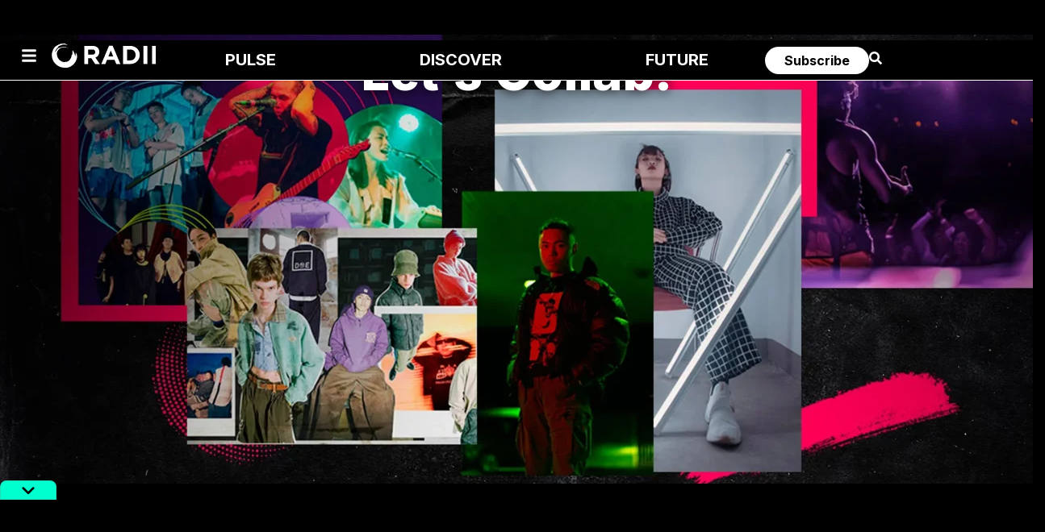

--- FILE ---
content_type: text/css
request_url: https://radii.co/wp-content/cache/min/1/wp-content/themes/seedlet/style.css?ver=1765263718
body_size: 13503
content:
@charset "UTF-8";:root{--global--font-primary:var(--font-headings, 'Playfair Display', Georgia, Times, serif);--global--font-secondary:var(--font-base, 'Fira Sans', Helvetica, Arial, sans-serif);--global--font-code:monospace, monospace;--global--font-ui:var(--font-base, var(--global--font-secondary));--global--font-size-root:18px;--global--font-size-ratio:1.2;--global--font-size-base:1em;--global--font-size-xs:14px;--global--font-size-sm:16px;--global--font-size-md:18px;--global--font-size-lg:24px;--global--font-size-xl:28px;--global--font-size-xxl:32px;--global--font-size-xxxl:48px;--global--letter-spacing:normal;--global--font-weight:normal;--global--line-height-base:1;--global--line-height-body:1.7;--global--line-height-heading:1.3;--global--color-primary:#000000;--global--color-secondary:#3C8067;--global--color-primary-hover:var( --global--color-secondary );--global--color-secondary-hover:#336D58;--global--color-black:black;--global--color-white:white;--global--color-foreground:#333333;--global--color-foreground-low-contrast:#444444;--global--color-foreground-high-contrast:#000000;--global--color-background:#FFFFFF;--global--color-tertiary:#FAFBF6;--global--color-background-dark:#DDDDDD;--global--color-border:#EFEFEF;--global--color-text-selection:#EBF2F0;--global--color-alert-success:yellowgreen;--global--color-alert-info:skyblue;--global--color-alert-warning:gold;--global--color-alert-error:salmon;--global--spacing-unit:20px;--global--spacing-measure:unset;--global--spacing-horizontal:25px;--global--spacing-vertical:30px;--global--elevation:1px 1px 3px 0px rgba( 0, 0, 0, 0.2 );--global--border-radius-sm:9px;--global--border-radius-md:13.5px;--global--border-radius-lg:18px;--global--border-radius-pill:180px;--global--border-radius-none:0;--form--font-family:var(--global--font-secondary);--form--font-size:var(--global--font-size-md);--form--line-height:var(--global--line-height-body);--form--color-text:var(--global--color-foreground);--form--border-color:var(--global--color-border);--form--border-width:2px;--form--border-radius:0;--form--spacing-unit:calc(0.5 * var(--global--spacing-unit));--form--background-color:transparent;--form--box-shadow:none;--button--color-text:var(--global--color-background);--button--color-text-hover:var(--button--color-text);--button--color-text-active:var(--button--color-text);--button--color-background:var(--global--color-secondary);--button--color-background-hover:var(--global--color-secondary-hover);--button--color-background-active:var(--global--color-primary);--button--font-family:var(--global--font-ui);--button--font-size:var(--global--font-size-base);--button--font-weight:normal;--button--line-height:1;--button--border-width:2px;--button--border-radius:4px;--button--padding-vertical:calc(var(--global--spacing-horizontal) - var(--button--border-width));--button--padding-horizontal:var(--global--spacing-horizontal);--cover--height:calc( 15 * var(--global--spacing-vertical) );--cover--color-foreground:var(--global--color-foreground-high-contrast);--cover--color-background:var(--global--color-tertiary);--heading--font-family:var(--global--font-primary);--heading--line-height:1.3;--heading--font-size-h6:var(--global--font-size-base);--heading--font-size-h5:var(--global--font-size-md);--heading--font-size-h4:var(--global--font-size-lg);--heading--font-size-h3:var(--global--font-size-xl);--heading--font-size-h2:var(--global--font-size-xxl);--heading--font-size-h1:var(--global--font-size-xxxl);--heading--letter-spacing-h6:var(--global--letter-spacing);--heading--letter-spacing-h5:var(--global--letter-spacing);--heading--letter-spacing-h4:var(--global--letter-spacing);--heading--letter-spacing-h3:var(--global--letter-spacing);--heading--letter-spacing-h2:var(--global--letter-spacing);--heading--letter-spacing-h1:var(--global--letter-spacing);--heading--line-height-h6:1.3;--heading--line-height-h5:1.3;--heading--line-height-h4:1.3;--heading--line-height-h3:var(--heading--line-height);--heading--line-height-h2:var(--heading--line-height);--heading--line-height-h1:var(--heading--line-height);--heading--font-weight:normal;--heading--font-weight-strong:600;--latest-posts--title-font-family:var(--heading--font-family);--latest-posts--title-font-size:var(--heading--font-size-h3);--latest-posts--description-font-family:var(--global--font-secondary);--latest-posts--description-font-size:var(--global--font-size-sm);--layout-grid--gutter-none:0px;--layout-grid--gutter-small:calc( var(--global--spacing-unit) / 2);--layout-grid--gutter-medium:var(--global--spacing-unit);--layout-grid--gutter-large:calc( var(--global--spacing-unit) * 2);--layout-grid--gutter-huge:calc( var(--global--spacing-unit) * 3);--layout-grid--background-offset:var(--global--spacing-unit);--list--font-family:var(--global--font-secondary);--definition-term--font-family:var(--global--font-primary);--pullquote--font-family:var(--global--font-primary);--pullquote--font-size:var(--heading--font-size-h2);--pullquote--font-style:italic;--pullquote--letter-spacing:var(--heading--letter-spacing-h4);--pullquote--line-height:var(--global--line-height-heading);--pullquote--border-width:0;--pullquote--border-color:transparent;--pullquote--color-foreground:var(--global--color-foreground);--pullquote--color-background:var(--global--color-background);--quote--border-color:var(--global--color-secondary);--quote--border-width:1px;--quote--font-family:var(--global--font-secondary);--quote--font-size:var(--global--font-size-md);--quote--font-size-large:var(--global--font-size-lg);--quote--font-style:normal;--quote--font-style-large:normal;--quote--line-height:var(--global--line-height-body);--quote--line-height-large:1.5;--separator--border-color:var(--global--color-border);--separator--height:2px;--separator--width:calc(6 * var(--global--spacing-horizontal));--utilities--font-size-xs:var(--global--font-size-xs);--utilities--font-size-sm:var(--global--font-size-sm);--utilities--font-size-md:var(--global--font-size-md);--utilities--font-size-lg:var(--global--font-size-lg);--utilities--font-size-xl:var(--global--font-size-xl);--utilities--font-size-xxl:var(--global--font-size-xxl);--utilities--font-size-xxxl:var(--global--font-size-xxxl);--branding--color-text:var(--global--color-foreground);--branding--color-link:var(--global--color-primary);--branding--color-link-hover:var(--global--color-primary-hover);--branding--title--font-family:var(--global--font-primary);--branding--title--font-size:calc( 1.25 * var(--heading--font-size-h1) );--branding--title--font-size-mobile:var(--heading--font-size-h1);--branding--title--font-weight:700;--branding--description--font-family:var(--global--font-secondary);--branding--description--font-size:var(--global--font-size-sm);--branding--description--font-family:var(--global--font-secondary);--branding--logo--max-width:120px;--branding--logo--max-height:120px;--branding--logo--max-width-mobile:96px;--branding--logo--max-height-mobile:96px;--primary-nav--font-family:var(--global--font-secondary);--primary-nav--font-family-mobile:var(--global--font-primary);--primary-nav--font-size:var(--global--font-size-sm);--primary-nav--font-size-mobile:var(--global--font-size-xxl);--primary-nav--font-size-sub-menu-mobile:var(--global--font-size-lg);--primary-nav--font-style:normal;--primary-nav--font-style-sub-menu-mobile:italic;--primary-nav--font-weight:normal;--primary-nav--line-height:var(--global--line-height-body);--primary-nav--color-border:var(--global--color-secondary);--primary-nav--color-link:var(--global--color-primary);--primary-nav--color-link-hover:var(--global--color-primary-hover);--primary-nav--color-text:var(--global--color-foreground);--primary-nav--padding:calc(0.66 * var(--global--spacing-unit) );--primary-nav--justify-content:center;--social-nav--color-link:var(--global--color-foreground);--social-nav--color-link-hover:var(--global--color-primary-hover);--social-nav--padding:calc( 0.5 * var(--primary-nav--padding) );--wpcom-marketing-bar--height:45px;--wpadmin-bar--height:46px;--entry-header--color:var(--global--color-primary);--entry-header--color-link:currentColor;--entry-header--color-hover:var(--global--color-primary-hover);--entry-header--color-focus:var(--global--color-secondary);--entry-header--font-family:var(--heading--font-family);--entry-header--font-size:var(--heading--font-size-h2);--entry-content--font-family:var(--heading--font-size-h2);--entry-meta--color:var(--global--color-foreground);--entry-meta--color-link:currentColor;--entry-meta--color-hover:var(--global--color-primary-hover);--entry-meta--font-family:var(--global--font-primary);--entry-meta--font-size:var(--global--font-size-xs);--entry-author-bio--font-family:var(--heading--font-family);--entry-author-bio--font-size:var(--heading--font-size-h3);--comments--border-color:var(--global--color-border);--footer--color-text:var(--global--color-foreground);--footer--color-link:var(--global--color-primary);--footer--color-link-hover:var(--global--color-primary-hover);--footer--font-family:var(--global--font-primary);--footer--font-size:var(--global--font-size-sm);--pagination--color-text:var(--global--color-foreground);--pagination--color-link:var(--global--color-primary);--pagination--color-link-hover:var(--global--color-primary-hover);--pagination--font-family:var(--global--font-secondary);--pagination--font-size:var(--global--font-size-sm);--pagination--font-weight:normal;--wc--wrapper-width:default;--wc--table--border-color:var(--global--color-border);--wc--table--border-radius:0;--wc--table--border-width:1px;--wc--table--padding:var(--global--spacing-unit);--wc--tabs--border-color:var(--global--color-border);--wc--tabs--border-radius:10px;--wc--tabs--border-width:1px;--wc--tabs--padding:var(--global--spacing-horizontal);--wc--mini-cart--color-background:var(--global--color-background);--wc--mini-cart--color-text:var(--global--color-foreground);--wc--mini-cart--color-subtotal:var(--global--color-foreground);--wc--mini-cart--color-count:var(--global--color-foreground-low-contrast);--wc--mini-cart--color-border:var(--global--color-border);--wc--mini-cart--button-text-color:var(--button--color-text);--wc--mini-cart--button-background-color:var(--button--color-background);--wc--mini-cart--width:calc(25 * var(--global--spacing-unit));--wc--star-rating--color:var(--global--color-alert-warning)}:root{--responsive--spacing-horizontal:calc(2 * var(--global--spacing-horizontal));--responsive--aligndefault-width:calc(100vw - var(--responsive--spacing-horizontal));--responsive--alignwide-width:calc(100vw - var(--responsive--spacing-horizontal));--responsive--alignfull-width:100%;--responsive--alignwide-width-multiplier:calc(16 * var(--global--spacing-horizontal));--responsive--alignrightleft-width:var(--global--spacing-horizontal)}@media only screen and (min-width:482px){:root{--responsive--alignrightleft-width:calc( 50% - ( 0.5 * (100vw - var(--responsive--aligndefault-width))) )}}@media only screen and (min-width:652px){:root{--responsive--aligndefault-width:min(calc(100vw - 2 * var(--global--spacing-horizontal)), 620px);--responsive--alignwide-width:min(calc(100vw - 2 * var(--global--spacing-horizontal)), 790px)}}.default-max-width,hr.wp-block-separator.is-style-wide,.entry-content>*:not(.alignwide):not(.alignfull):not(.alignleft):not(.alignright):not(.wp-block-separator):not(.entry-attachment):not(.woocommerce),*[class*="inner-container"]>*:not(.entry-content):not(.alignwide):not(.alignfull):not(.alignleft):not(.alignright):not(.wp-block-separator):not(.entry-attachment):not(.woocommerce),.wp-block-template-part>*:not(.entry-content):not(.alignwide):not(.alignfull):not(.alignleft):not(.alignright):not(.wp-block-separator):not(.entry-attachment):not(.woocommerce),.entry-content .wp-audio-shortcode,.post-thumbnail,.navigation{max-width:var(--responsive--aligndefault-width);margin-left:auto;margin-right:auto}.wide-max-width,.alignwide{max-width:var(--responsive--alignwide-width);margin-left:auto;margin-right:auto}@media only screen and (min-width:482px){.full-max-width,.alignfull,.singular .post-thumbnail{max-width:var(--responsive--alignfull-width);width:auto;margin-left:auto;margin-right:auto}}.alignwide [class*="inner-container"]>.alignwide,.alignfull [class*="inner-container"]>.alignwide{margin-left:auto;margin-right:auto;width:var(--responsive--alignwide-width);max-width:var(--responsive--alignfull-width)}.site-header,.site-main,.site-footer{padding-top:var(--global--spacing-vertical);padding-bottom:var(--global--spacing-vertical);margin-left:auto;margin-right:auto}.site-header{padding-top:calc(3 * var(--global--spacing-vertical));padding-bottom:calc(3 * var(--global--spacing-vertical))}.has-main-navigation .site-header{padding-top:calc(4 * var(--global--spacing-vertical))}@media only screen and (min-width:482px){.site-header{padding-top:calc(3 * var(--global--spacing-vertical));padding-bottom:calc(3 * var(--global--spacing-vertical))}.has-main-navigation .site-header{padding-top:calc(3 * var(--global--spacing-vertical))}}.site-main>*{margin-top:calc(3 * var(--global--spacing-vertical));margin-bottom:calc(3 * var(--global--spacing-vertical))}.site-main>*:first-child{margin-top:0}.site-main>*:last-child{margin-bottom:0}.entry-header,.post-thumbnail,.entry-content,.entry-footer,.entry-author,.widget-area{margin-top:var(--global--spacing-vertical);margin-right:auto;margin-bottom:var(--global--spacing-vertical);margin-left:auto}.site-footer>*,.site-main>article>*,.site-main>.not-found>*,.entry-content>*,[class*="inner-container"]>*,.wp-block-template-part>*,.widget-area>*,.widget-column>*{margin-top:calc(0.666 * var(--global--spacing-vertical));margin-bottom:calc(0.666 * var(--global--spacing-vertical))}@media only screen and (min-width:482px){.site-footer>*,.site-main>article>*,.site-main>.not-found>*,.entry-content>*,[class*="inner-container"]>*,.wp-block-template-part>*,.widget-area>*,.widget-column>*{margin-top:var(--global--spacing-vertical);margin-bottom:var(--global--spacing-vertical)}}.site-footer>*:first-child,.site-main>article>*:first-child,.site-main>.not-found>*:first-child,.entry-content>*:first-child,[class*="inner-container"]>*:first-child,.wp-block-template-part>*:first-child,.widget-area>*:first-child,.widget-column>*:first-child{margin-top:0}.site-footer>*:last-child,.site-main>article>*:last-child,.site-main>.not-found>*:last-child,.entry-content>*:last-child,[class*="inner-container"]>*:last-child,.wp-block-template-part>*:last-child,.widget-area>*:last-child,.widget-column>*:last-child{margin-bottom:0}.site-header>*,.entry-header>*,.post-thumbnail>*,.page-content>*,.comment-content>*,.entry-author>*,.widget>*{margin-top:var(--global--spacing-unit);margin-bottom:var(--global--spacing-unit)}.site-header>*:first-child,.entry-header>*:first-child,.post-thumbnail>*:first-child,.page-content>*:first-child,.comment-content>*:first-child,.entry-author>*:first-child,.widget>*:first-child{margin-top:0}.site-header>*:last-child,.entry-header>*:last-child,.post-thumbnail>*:last-child,.page-content>*:last-child,.comment-content>*:last-child,.entry-author>*:last-child,.widget>*:last-child{margin-bottom:0}.entry-content>*.alignleft,.entry-content>*.alignright,.entry-content>*.alignleft:first-child+*,.entry-content>*.alignright:first-child+*,.entry-content>*.alignfull{margin-top:0}.entry-content>*:last-child,.entry-content>*.alignfull{margin-bottom:0}.entry-content>*.alignfull+.alignleft,.entry-content>*.alignfull+.alignright{margin-top:var(--global--spacing-vertical)}body{display:none;display:var(--skip,block)}button,.button,input[type="submit"],.a8c-posts-list__view-all,button[data-load-more-btn]{line-height:var(--button--line-height);color:var(--button--color-text);cursor:pointer;font-weight:var(--button--font-weight);font-family:var(--button--font-family);font-size:var(--button--font-size);background-color:var(--button--color-background);border-radius:var(--button--border-radius);border-width:0;text-decoration:none;padding:var(--button--padding-vertical) var(--button--padding-horizontal)}button:before,.button:before,input[type="submit"]:before,.a8c-posts-list__view-all:before,button[data-load-more-btn]:before,button:after,.button:after,input[type="submit"]:after,.a8c-posts-list__view-all:after,button[data-load-more-btn]:after{content:'';display:block;height:0;width:0}button:before,.button:before,input[type="submit"]:before,.a8c-posts-list__view-all:before,button[data-load-more-btn]:before{margin-bottom:-calc(.5em * var(--button--line-height) + -.38)}button:after,.button:after,input[type="submit"]:after,.a8c-posts-list__view-all:after,button[data-load-more-btn]:after{margin-top:-calc(.5em * var(--button--line-height) + -.39)}button:not(.has-background):active,.button:not(.has-background):active,input:not(.has-background):active[type="submit"],.a8c-posts-list__view-all:not(.has-background):active{color:var(--button--color-text-active);background-color:var(--button--color-background-active)}button:not(.has-background):hover,.button:not(.has-background):hover,input:not(.has-background):hover[type="submit"],.a8c-posts-list__view-all:not(.has-background):hover,button:not(.has-background):focus,.button:not(.has-background):focus,input:not(.has-background):focus[type="submit"],.a8c-posts-list__view-all:not(.has-background):focus,button:not(.has-background).has-focus,.button:not(.has-background).has-focus,input:not(.has-background).has-focus[type="submit"],.a8c-posts-list__view-all:not(.has-background).has-focus{color:var(--button--color-text-hover);background-color:var(--button--color-background-hover)}
/*! normalize.css v8.0.1 | MIT License | github.com/necolas/normalize.css */
html{line-height:1.15;-webkit-text-size-adjust:100%}body{margin:0}main{display:block}h1{font-size:2em;margin:.67em 0}hr{box-sizing:content-box;height:0;overflow:visible}pre{font-family:monospace,monospace;font-size:1em;overflow:scroll}a{background-color:transparent}abbr[title]{border-bottom:none;text-decoration:underline;text-decoration:underline dotted}b,strong{font-weight:700}code,kbd,samp{font-family:monospace,monospace;font-size:1em}small{font-size:80%}sub,sup{font-size:75%;line-height:0;position:relative;vertical-align:baseline}sub{bottom:-.25em}sup{top:-.5em}img{border-style:none}button,input,optgroup,select,textarea{font-family:inherit;font-size:100%;line-height:1.15;margin:0}button,input{overflow:visible}button,select{text-transform:none}button,[type="button"],[type="reset"],[type="submit"]{-webkit-appearance:button}button::-moz-focus-inner,[type="button"]::-moz-focus-inner,[type="reset"]::-moz-focus-inner,[type="submit"]::-moz-focus-inner{border-style:none;padding:0}button:-moz-focusring,[type="button"]:-moz-focusring,[type="reset"]:-moz-focusring,[type="submit"]:-moz-focusring{outline:1px dotted ButtonText}fieldset{padding:.35em .75em .625em}legend{box-sizing:border-box;color:inherit;display:table;max-width:100%;padding:0;white-space:normal}progress{vertical-align:baseline}textarea{overflow:auto}[type="checkbox"],[type="radio"]{box-sizing:border-box;padding:0}[type="number"]::-webkit-inner-spin-button,[type="number"]::-webkit-outer-spin-button{height:auto}[type="search"]{-webkit-appearance:textfield;outline-offset:-2px}[type="search"]::-webkit-search-decoration{-webkit-appearance:none}::-webkit-file-upload-button{-webkit-appearance:button;font:inherit}details{display:block}summary{display:list-item}template{display:none}[hidden]{display:none}html,body,p,ol,ul,li,dl,dt,dd,blockquote,figure,fieldset,form,legend,textarea,pre,iframe,hr,h1,h2,h3,h4,h5,h6{padding:0;margin:0;-moz-osx-font-smoothing:grayscale;-webkit-font-smoothing:antialiased}html{box-sizing:border-box}*,*::before,*::after{box-sizing:inherit}html{font-size:calc(var(--global--font-size-root) / var(--global--font-size-ratio));font-family:var(--global--font-secondary);line-height:var(--global--line-height-body)}@media only screen and (min-width:482px){html{font-size:var(--global--font-size-root)}}body{font-size:var(--global--font-size-base);font-weight:var(--global--font-weight);color:var(--global--color-foreground);text-align:left;background-color:var(--global--color-background)}a{border-bottom:1px solid var(--global--color-secondary);color:var(--wp--style--color--link,var(--global--color-primary));text-decoration:none;transition:border-color 0.1s ease-out}a:hover,a:focus{border-bottom-color:transparent}a:hover{color:var(--global--color-primary-hover)}a:focus{color:var(--global--color-secondary)}a:active{color:var(--wp--style--color--link,var(--global--color-primary))}.has-link-color a{border-bottom:1px solid var(--wp--style--color--link,var(--global--color-primary))}.has-link-color a:hover,.has-link-color a:focus{border-bottom-color:transparent}.has-background:not(.has-background-background-color) .has-link-color a,.has-background:not(.has-background-background-color).has-link-color a{color:var(--wp--style--color--link,var(--global--color-primary))}button,a{cursor:pointer}.site *:focus{outline-width:1px;outline-style:dotted;outline-color:var(--global--color-secondary)}.screen-reader-text{border:0;clip:rect(1px,1px,1px,1px);clip-path:inset(50%);height:1px;margin:-1px;overflow:hidden;padding:0;position:absolute!important;width:1px;word-wrap:normal!important}.screen-reader-text:focus{background-color:var(--global--color-background);border-radius:3px;box-shadow:0 0 2px 2px rgba(0,0,0,.6);clip:auto!important;clip-path:none;color:var(--global--color-foreground);display:block;font-size:var(--global--font-size-md);font-weight:700;height:auto;left:5px;line-height:normal;padding:15px 23px 14px;text-decoration:none;top:5px;width:auto;z-index:100000}#content[tabindex="-1"]:focus{outline:0}.clear:before,.clear:after,.entry-content:before,.entry-content:after,.comment-content:before,.comment-content:after,.site-header:before,.site-header:after,.site-content:before,.site-content:after,.site-footer:before,.site-footer:after{content:"";display:table;table-layout:fixed}.clear:after,.entry-content:after,.comment-content:after,.site-header:after,.site-content:after,.site-footer:after{clear:both}header *,main *,footer *{max-width:var(--global--spacing-measure)}html,body,div,header,nav,article,figure,hr,main,section,footer{max-width:none}::selection{background-color:var(--global--color-text-selection)}::-moz-selection{background-color:var(--global--color-text-selection)}blockquote{margin:0;padding:0}blockquote p{font-size:var(--heading--font-size-h4);letter-spacing:var(--heading--letter-spacing-h4);line-height:var(--heading--line-height)}blockquote cite,blockquote footer{color:var(--global--color-foreground-low-contrast);font-size:var(--global--font-size-xs);letter-spacing:var(--global--letter-spacing)}blockquote>*{margin-top:var(--global--spacing-unit);margin-bottom:var(--global--spacing-unit)}blockquote>*:first-child{margin-top:0}blockquote>*:last-child{margin-bottom:0}blockquote.alignleft,blockquote.alignright{padding-left:inherit}blockquote.alignleft p,blockquote.alignright p{font-size:var(--heading--font-size-h5);max-width:inherit;width:inherit}blockquote.alignleft cite,blockquote.alignleft footer,blockquote.alignright cite,blockquote.alignright footer{font-size:var(--global--font-size-xs);letter-spacing:var(--global--letter-spacing)}input[type="text"],input[type="email"],input[type="url"],input[type="password"],input[type="search"],input[type="number"],input[type="tel"],input[type="range"],input[type="date"],input[type="month"],input[type="week"],input[type="time"],input[type="datetime"],input[type="datetime-local"],input[type="color"],textarea{border:var(--form--border-width) solid var(--form--border-color);border-radius:var(--form--border-radius);color:var(--form--color-text);line-height:var(--global--line-height-body);padding:var(--form--spacing-unit);background:var(--form--background-color);box-shadow:var(--form--box-shadow)}input[type="text"]:focus,input[type="email"]:focus,input[type="url"]:focus,input[type="password"]:focus,input[type="search"]:focus,input[type="number"]:focus,input[type="tel"]:focus,input[type="range"]:focus,input[type="date"]:focus,input[type="month"]:focus,input[type="week"]:focus,input[type="time"]:focus,input[type="datetime"]:focus,input[type="datetime-local"]:focus,input[type="color"]:focus,textarea:focus{color:var(--form--color-text);border-color:var(--form--border-color)}select{border:var(--form--border-width) solid var(--form--border-color)}textarea{width:100%}input[type=checkbox]+label{display:inline;margin-left:.5em;line-height:1em}figcaption,.wp-caption,.wp-caption-text{color:var(--global--color-foreground-low-contrast);font-size:var(--global--font-size-xs);line-height:var(--global--line-height-body);margin-top:calc(0.5 * var(--global--spacing-unit));margin-bottom:var(--global--spacing-unit);text-align:center}.alignleft figcaption,.alignright figcaption,.alignleft .wp-caption,.alignright .wp-caption,.alignleft .wp-caption-text,.alignright .wp-caption-text{margin-bottom:0}.page-content .wp-smiley,.entry-content .wp-smiley,.comment-content .wp-smiley{border:none;margin-bottom:0;margin-top:0;padding:0}embed,iframe,object{max-width:100%}.wp-block-audio{min-width:inherit}.wp-block-audio.alignleft,.wp-block-audio.alignright{min-width:300px}.wp-block-button{font-family:var(--button--font-family);font-size:var(--button--font-size);font-weight:var(--button--font-weight);line-height:var(--button--line-height)}.wp-block-button:not(.is-style-outline) .wp-block-button__link:not(.has-background):active{color:var(--button--color-text-active);background-color:var(--button--color-background-active)}.wp-block-button:not(.is-style-outline) .wp-block-button__link:not(.has-background):hover,.wp-block-button:not(.is-style-outline) .wp-block-button__link:not(.has-background):focus,.wp-block-button:not(.is-style-outline) .wp-block-button__link:not(.has-background).has-focus{color:var(--button--color-text-hover);background-color:var(--button--color-background-hover)}.wp-block-button.wp-block-button__link,.wp-block-button .wp-block-button__link{line-height:var(--button--line-height);color:var(--button--color-text);cursor:pointer;font-weight:var(--button--font-weight);font-family:var(--button--font-family);font-size:var(--button--font-size);background-color:var(--button--color-background);border-radius:var(--button--border-radius);border-width:0;text-decoration:none;padding:var(--button--padding-vertical) var(--button--padding-horizontal)}.wp-block-button.wp-block-button__link:before,.wp-block-button.wp-block-button__link:after,.wp-block-button .wp-block-button__link:before,.wp-block-button .wp-block-button__link:after{content:'';display:block;height:0;width:0}.wp-block-button.wp-block-button__link:before,.wp-block-button .wp-block-button__link:before{margin-bottom:-calc(.5em * var(--button--line-height) + -.38)}.wp-block-button.wp-block-button__link:after,.wp-block-button .wp-block-button__link:after{margin-top:-calc(.5em * var(--button--line-height) + -.39)}.wp-block-button.is-style-outline{border:none}.wp-block-button.is-style-outline.wp-block-button__link,.wp-block-button.is-style-outline .wp-block-button__link{border:var(--button--border-width) solid currentcolor;padding:var(--button--padding-vertical) var(--button--padding-horizontal)}.wp-block-button.is-style-outline.wp-block-button__link:not(.has-background),.wp-block-button.is-style-outline .wp-block-button__link:not(.has-background){background:transparent}.wp-block-button.is-style-outline.wp-block-button__link:not(.has-text-color),.wp-block-button.is-style-outline .wp-block-button__link:not(.has-text-color){color:var(--button--color-background)}.wp-block-button.is-style-outline.wp-block-button__link:not(.has-text-color):active,.wp-block-button.is-style-outline.wp-block-button__link.has-secondary-color:active,.wp-block-button.is-style-outline .wp-block-button__link:not(.has-text-color):active,.wp-block-button.is-style-outline .wp-block-button__link.has-secondary-color:active{color:var(--button--color-background)}.wp-block-button.is-style-outline.wp-block-button__link:not(.has-text-color):hover,.wp-block-button.is-style-outline.wp-block-button__link:not(.has-text-color):focus,.wp-block-button.is-style-outline.wp-block-button__link:not(.has-text-color).has-focus,.wp-block-button.is-style-outline.wp-block-button__link.has-secondary-color:hover,.wp-block-button.is-style-outline.wp-block-button__link.has-secondary-color:focus,.wp-block-button.is-style-outline.wp-block-button__link.has-secondary-color.has-focus,.wp-block-button.is-style-outline .wp-block-button__link:not(.has-text-color):hover,.wp-block-button.is-style-outline .wp-block-button__link:not(.has-text-color):focus,.wp-block-button.is-style-outline .wp-block-button__link:not(.has-text-color).has-focus,.wp-block-button.is-style-outline .wp-block-button__link.has-secondary-color:hover,.wp-block-button.is-style-outline .wp-block-button__link.has-secondary-color:focus,.wp-block-button.is-style-outline .wp-block-button__link.has-secondary-color.has-focus{color:var(--button--color-background-hover)}.wp-block-button.is-style-squared .wp-block-button__link{border-radius:0}.wp-block-calendar table th{background-color:var(--global--color-foreground);color:var(--global--color-background)}.wp-block-calendar table tbody,.wp-block-calendar table caption{color:var(--global--color-foreground)}.wp-block-code{color:var(--global--color-foreground);font-size:var(--global--font-size-sm);padding:var(--global--spacing-unit);border-color:var(--global--color-border)}.wp-block-code pre{color:var(--global--color-foreground)}.wp-block-columns .wp-block-column>*{margin-top:calc(0.66 * var(--global--spacing-vertical));margin-bottom:calc(0.66 * var(--global--spacing-vertical))}@media only screen and (min-width:482px){.wp-block-columns .wp-block-column>*{margin-top:var(--global--spacing-vertical);margin-bottom:var(--global--spacing-vertical)}}.wp-block-columns .wp-block-column>*:first-child{margin-top:0}.wp-block-columns .wp-block-column>*:last-child{margin-bottom:0}.wp-block-columns .wp-block-column:last-child{margin-bottom:0}.wp-block-columns .wp-block-column:not(:last-child){margin-bottom:calc(0.66 * var(--global--spacing-vertical))}@media only screen and (min-width:482px){.wp-block-columns .wp-block-column:not(:last-child){margin-bottom:var(--global--spacing-vertical)}}@media only screen and (min-width:652px){.wp-block-columns .wp-block-column:not(:last-child){margin-bottom:0}}.wp-block-columns.alignfull{padding-left:var(--global--spacing-unit);padding-right:var(--global--spacing-unit)}.wp-block-cover,.wp-block-cover-image{background-color:var(--cover--color-foreground);min-height:var(--cover--height);margin-top:inherit;margin-bottom:inherit}.wp-block-cover .wp-block-cover__inner-container,.wp-block-cover .wp-block-cover-image-text,.wp-block-cover .wp-block-cover-text,.wp-block-cover-image .wp-block-cover__inner-container,.wp-block-cover-image .wp-block-cover-image-text,.wp-block-cover-image .wp-block-cover-text{color:currentColor;margin-top:var(--global--spacing-vertical);margin-bottom:var(--global--spacing-vertical)}.wp-block-cover .wp-block-cover__inner-container a:not(.has-text-color):not(.wp-block-button__link),.wp-block-cover .wp-block-cover-image-text a:not(.has-text-color):not(.wp-block-button__link),.wp-block-cover .wp-block-cover-text a:not(.has-text-color):not(.wp-block-button__link),.wp-block-cover-image .wp-block-cover__inner-container a:not(.has-text-color):not(.wp-block-button__link),.wp-block-cover-image .wp-block-cover-image-text a:not(.has-text-color):not(.wp-block-button__link),.wp-block-cover-image .wp-block-cover-text a:not(.has-text-color):not(.wp-block-button__link){color:currentColor}.wp-block-cover .wp-block-cover__inner-container .has-link-color a,.wp-block-cover .wp-block-cover-image-text .has-link-color a,.wp-block-cover .wp-block-cover-text .has-link-color a,.wp-block-cover-image .wp-block-cover__inner-container .has-link-color a,.wp-block-cover-image .wp-block-cover-image-text .has-link-color a,.wp-block-cover-image .wp-block-cover-text .has-link-color a{color:var(--wp--style--color--link,var(--global--color-primary))}.wp-block-cover:not([class*='background-color']) .wp-block-cover__inner-container,.wp-block-cover:not([class*='background-color']) .wp-block-cover-image-text,.wp-block-cover:not([class*='background-color']) .wp-block-cover-text,.wp-block-cover-image:not([class*='background-color']) .wp-block-cover__inner-container,.wp-block-cover-image:not([class*='background-color']) .wp-block-cover-image-text,.wp-block-cover-image:not([class*='background-color']) .wp-block-cover-text{color:var(--cover--color-background)}.wp-block-cover h2,.wp-block-cover-image h2{font-size:var(--heading--font-size-h2);letter-spacing:var(--heading--letter-spacing-h2);line-height:var(--heading--line-height);max-width:inherit;text-align:inherit;padding:0}.wp-block-cover h2.has-text-align-left,.wp-block-cover-image h2.has-text-align-left{text-align:left}.wp-block-cover h2.has-text-align-center,.wp-block-cover-image h2.has-text-align-center{text-align:center}.wp-block-cover h2.has-text-align-right,.wp-block-cover-image h2.has-text-align-right{text-align:right}.wp-block-cover .wp-block-cover__inner-container,.wp-block-cover-image .wp-block-cover__inner-container{width:calc(100% - calc( 2 * var(--global--spacing-vertical)))}.wp-block-cover .wp-block-cover__inner-container>*,.wp-block-cover-image .wp-block-cover__inner-container>*{margin-top:calc(0.666 * var(--global--spacing-vertical));margin-bottom:calc(0.666 * var(--global--spacing-vertical))}@media only screen and (min-width:482px){.wp-block-cover .wp-block-cover__inner-container>*,.wp-block-cover-image .wp-block-cover__inner-container>*{margin-top:var(--global--spacing-vertical);margin-bottom:var(--global--spacing-vertical)}}.wp-block-cover .wp-block-cover__inner-container>*:first-child,.wp-block-cover-image .wp-block-cover__inner-container>*:first-child{margin-top:0}.wp-block-cover .wp-block-cover__inner-container>*:last-child,.wp-block-cover-image .wp-block-cover__inner-container>*:last-child{margin-bottom:0}.wp-block-cover.alignleft,.wp-block-cover.alignright,.wp-block-cover-image.alignleft,.wp-block-cover-image.alignright{margin-top:0}.wp-block-cover.alignleft>*,.wp-block-cover.alignright>*,.wp-block-cover-image.alignleft>*,.wp-block-cover-image.alignright>*{margin-top:calc(2 * var(--global--spacing-vertical));margin-bottom:calc(2 * var(--global--spacing-vertical));padding-left:var(--global--spacing-horizontal);padding-right:var(--global--spacing-horizontal);width:100%}.wp-block-cover.has-left-content,.wp-block-cover.has-right-content,.wp-block-cover-image.has-left-content,.wp-block-cover-image.has-right-content{justify-content:center}.wp-block-file a.wp-block-file__button:active,.wp-block-file a.wp-block-file__button:focus,.wp-block-file a.wp-block-file__button:hover,.wp-block-file a.wp-block-file__button:visited{color:var(--button--color-text-hover);opacity:inherit}.wp-block-file a:after{content:'';display:block}.wp-block-file .wp-block-file__button{line-height:var(--button--line-height);color:var(--button--color-text);cursor:pointer;font-weight:var(--button--font-weight);font-family:var(--button--font-family);font-size:var(--button--font-size);background-color:var(--button--color-background);border-radius:var(--button--border-radius);border-width:0;text-decoration:none;padding:var(--button--padding-vertical) var(--button--padding-horizontal);display:inline-block;margin:calc(0.5 * var(--global--spacing-unit)) 0 0 0;padding:calc(0.5 * var(--button--padding-vertical)) calc(0.5 * var(--button--padding-horizontal))}.wp-block-file .wp-block-file__button:before,.wp-block-file .wp-block-file__button:after{content:'';display:block;height:0;width:0}.wp-block-file .wp-block-file__button:before{margin-bottom:-calc(.5em * var(--button--line-height) + -.38)}.wp-block-file .wp-block-file__button:after{margin-top:-calc(.5em * var(--button--line-height) + -.39)}.wp-block-file .wp-block-file__button:not(.has-background):active{color:var(--button--color-text-active);background-color:var(--button--color-background-active)}.wp-block-file .wp-block-file__button:not(.has-background):hover,.wp-block-file .wp-block-file__button:not(.has-background):focus,.wp-block-file .wp-block-file__button:not(.has-background).has-focus{color:var(--button--color-text-hover);background-color:var(--button--color-background-hover)}.wp-block-gallery{margin:0 auto}.wp-block-gallery .blocks-gallery-image figcaption,.wp-block-gallery .blocks-gallery-item figcaption{margin:0;color:var(--global--color-white);font:var(--global--font-size-sm)}.wp-block-gallery.alignfull .blocks-gallery-grid{width:100%}.wp-block-group .wp-block-group__inner-container{margin-left:auto;margin-right:auto}.wp-block-group .wp-block-group__inner-container>*{margin-top:calc(0.666 * var(--global--spacing-vertical));margin-bottom:calc(0.666 * var(--global--spacing-vertical))}@media only screen and (min-width:482px){.wp-block-group .wp-block-group__inner-container>*{margin-top:var(--global--spacing-vertical);margin-bottom:var(--global--spacing-vertical)}}.wp-block-group .wp-block-group__inner-container>*:first-child{margin-top:0}.wp-block-group .wp-block-group__inner-container>*:last-child{margin-bottom:0}.wp-block-group.has-background{padding:calc(0.666 * var(--global--spacing-vertical))}@media only screen and (min-width:482px){.wp-block-group.has-background{padding:var(--global--spacing-vertical)}}h1,.h1,h2,.h2,h3,.h3,h4,.h4,h5,.h5,h6,.h6{clear:both;font-family:var(--heading--font-family);font-weight:var(--heading--font-weight)}h1 strong,.h1 strong,h2 strong,.h2 strong,h3 strong,.h3 strong,h4 strong,.h4 strong,h5 strong,.h5 strong,h6 strong,.h6 strong{font-weight:var(--heading--font-weight-strong)}h1,.h1{font-size:var(--heading--font-size-h1);letter-spacing:var(--heading--letter-spacing-h1);line-height:var(--heading--line-height-h1)}h2,.h2{font-size:var(--heading--font-size-h2);letter-spacing:var(--heading--letter-spacing-h2);line-height:var(--heading--line-height-h2)}h3,.h3{font-size:var(--heading--font-size-h3);letter-spacing:var(--heading--letter-spacing-h3);line-height:var(--heading--line-height-h3)}h4,.h4{font-size:var(--heading--font-size-h4);letter-spacing:var(--heading--letter-spacing-h4);line-height:var(--heading--line-height-h4)}h5,.h5{font-size:var(--heading--font-size-h5);letter-spacing:var(--heading--letter-spacing-h5);line-height:var(--heading--line-height-h5)}h6,.h6{font-size:var(--heading--font-size-h6);letter-spacing:var(--heading--letter-spacing-h6);line-height:var(--heading--line-height-h6)}.wp-block-image{text-align:center}.wp-block-image figcaption{color:var(--global--color-foreground-low-contrast);font-size:var(--global--font-size-xs);line-height:var(--global--line-height-body);margin-top:calc(0.5 * var(--global--spacing-unit));margin-bottom:var(--global--spacing-unit);text-align:center}.wp-block-image .alignright{margin-left:var(--global--spacing-horizontal)}.wp-block-image .alignleft{margin-right:var(--global--spacing-horizontal)}.entry-content>*[class="wp-block-image"],.entry-content [class*="inner-container"]>*[class="wp-block-image"]{margin-top:0;margin-bottom:0}.entry-content>*[class="wp-block-image"]+*,.entry-content [class*="inner-container"]>*[class="wp-block-image"]+*{margin-top:0}img{height:auto;max-width:100%;vertical-align:middle}.wp-block-latest-comments{margin-left:0}.wp-block-latest-comments .wp-block-latest-comments__comment{font-size:var(--global--font-size-sm);line-height:var(--global--line-height-body);margin-top:var(--global--spacing-vertical);margin-bottom:var(--global--spacing-vertical)}.wp-block-latest-comments .wp-block-latest-comments__comment:first-child{margin-top:0}.wp-block-latest-comments .wp-block-latest-comments__comment:last-child{margin-bottom:0}.wp-block-latest-comments .wp-block-latest-comments__comment-meta{font-family:var(--heading--font-family)}.wp-block-latest-comments .wp-block-latest-comments__comment-date{color:var(--global--color-foreground-low-contrast);font-size:var(--global--font-size-sm)}.wp-block-latest-comments .wp-block-latest-comments__comment-excerpt p{font-size:var(--global--font-size-sm);line-height:var(--global--line-height-body);margin:0}.wp-block-latest-posts{padding-left:0}.wp-block-latest-posts:not(.is-grid)>li{margin-top:var(--global--spacing-vertical);margin-bottom:var(--global--spacing-vertical)}.wp-block-latest-posts:not(.is-grid)>li:first-child{margin-top:0}.wp-block-latest-posts:not(.is-grid)>li:last-child{margin-bottom:0}.wp-block-latest-posts.is-grid>li{margin-bottom:var(--global--spacing-vertical)}.wp-block-latest-posts.is-grid>li:last-child{margin-bottom:0}.wp-block-latest-posts.is-grid.columns-2>li:nth-last-child(-n+2):nth-child(2n+1),.wp-block-latest-posts.is-grid.columns-2>li:nth-last-child(-n+2):nth-child(2n+1)~li,.wp-block-latest-posts.is-grid.columns-3>li:nth-last-child(-n+3):nth-child(3n+1),.wp-block-latest-posts.is-grid.columns-3>li:nth-last-child(-n+3):nth-child(3n+1)~li,.wp-block-latest-posts.is-grid.columns-4>li:nth-last-child(-n+4):nth-child(4n+1),.wp-block-latest-posts.is-grid.columns-4>li:nth-last-child(-n+4):nth-child(4n+1)~li,.wp-block-latest-posts.is-grid.columns-5>li:nth-last-child(-n+5):nth-child(5n+1),.wp-block-latest-posts.is-grid.columns-5>li:nth-last-child(-n+5):nth-child(5n+1)~li,.wp-block-latest-posts.is-grid.columns-6>li:nth-last-child(-n+6):nth-child(6n+1),.wp-block-latest-posts.is-grid.columns-6>li:nth-last-child(-n+6):nth-child(6n+1)~li{margin-bottom:0}.wp-block-latest-posts>li>*{margin-top:calc(0.5 * var(--global--spacing-vertical));margin-bottom:calc(0.5 * var(--global--spacing-vertical))}.wp-block-latest-posts>li>*:first-child{margin-top:0}.wp-block-latest-posts>li>*:last-child{margin-bottom:0}.wp-block-latest-posts>li>a{font-family:var(--latest-posts--title-font-family);font-size:var(--latest-posts--title-font-size);font-weight:var(--heading--font-weight);line-height:var(--global--line-height-heading)}.wp-block-latest-posts .wp-block-latest-posts__post-date{color:var(--global--color-foreground-low-contrast);font-size:var(--global--font-size-sm);line-height:var(--global--line-height-body)}.entry-content [class*="inner-container"] .wp-block-latest-posts .wp-block-latest-posts__post-date,.entry-content .has-background .wp-block-latest-posts .wp-block-latest-posts__post-date{color:currentColor}.wp-block-latest-posts .wp-block-latest-posts__post-excerpt,.wp-block-latest-posts .wp-block-latest-posts__post-full-content{font-family:var(--latest-posts--description-font-family);font-size:var(--latest-posts--description-font-size);line-height:var(--global--line-height-body)}.wp-block-latest-posts.alignfull{padding-left:var(--global--spacing-unit);padding-right:var(--global--spacing-unit)}.entry-content [class*="inner-container"] .wp-block-latest-posts.alignfull,.entry-content .has-background .wp-block-latest-posts.alignfull{padding-left:0;padding-right:0}@media only screen and (min-width:592px){.wp-block-latest-posts.is-style-seedlet-alternating-grid{overflow:hidden}.wp-block-latest-posts.is-style-seedlet-alternating-grid>li{width:calc(50% - (0.5 * var(--global--spacing-horizontal)));max-width:calc(50% - (0.5 * var(--global--spacing-horizontal)));text-align:right}.wp-block-latest-posts.is-style-seedlet-alternating-grid>li:nth-child(2n+1){float:right;text-align:left}.wp-block-latest-posts.is-style-seedlet-alternating-grid.is-grid{display:inherit}.wp-block-latest-posts.is-style-seedlet-alternating-grid.is-grid>li{margin-top:var(--global--spacing-vertical);margin-right:0}.wp-block-latest-posts.is-style-seedlet-alternating-grid.is-grid>li:first-child{margin-top:0}.wp-block-latest-posts.is-style-seedlet-alternating-grid.is-grid>li:last-child{margin-bottom:0}}.gallery-item{display:inline-block;text-align:center;vertical-align:top;width:100%}.gallery-item a{display:block}.gallery-columns-2 .gallery-item{max-width:50%}.gallery-columns-3 .gallery-item{max-width:33.33%}.gallery-columns-4 .gallery-item{max-width:25%}.gallery-columns-5 .gallery-item{max-width:20%}.gallery-columns-6 .gallery-item{max-width:16.66%}.gallery-columns-7 .gallery-item{max-width:14.28%}.gallery-columns-8 .gallery-item{max-width:12.5%}.gallery-columns-9 .gallery-item{max-width:11.11%}.gallery-caption{display:block}ul,ol{font-family:var(--list--font-family);margin:0;padding-left:calc(2 * var(--global--spacing-horizontal))}ul.aligncenter,ol.aligncenter{list-style-position:inside;padding:0}ul.alignright,ol.alignright{list-style-position:inside;text-align:right;padding:0}ul{list-style-type:disc}ol{list-style-type:decimal}dt{font-family:var(--definition-term--font-family);font-weight:700}dd{margin:0;padding-left:calc(2 * var(--global--spacing-horizontal))}.wp-block-media-text .wp-block-media-text__content{padding:var(--global--spacing-horizontal)}@media only screen and (min-width:592px){.wp-block-media-text .wp-block-media-text__content{padding:var(--global--spacing-vertical)}}.wp-block-media-text .wp-block-media-text__content>*{margin-top:calc(0.666 * var(--global--spacing-vertical));margin-bottom:calc(0.666 * var(--global--spacing-vertical))}@media only screen and (min-width:482px){.wp-block-media-text .wp-block-media-text__content>*{margin-top:var(--global--spacing-vertical);margin-bottom:var(--global--spacing-vertical)}}.wp-block-media-text .wp-block-media-text__content>*:first-child{margin-top:0}.wp-block-media-text .wp-block-media-text__content>*:last-child{margin-bottom:0}@media only screen and (min-width:482px){.wp-block-media-text.is-stacked-on-mobile .wp-block-media-text__content{padding-top:var(--global--spacing-vertical);padding-bottom:var(--global--spacing-vertical)}}.wp-block-navigation .wp-block-navigation-link{padding:0}.wp-block-navigation .wp-block-navigation-link .wp-block-navigation-link__content{padding:var(--primary-nav--padding)}.wp-block-navigation .wp-block-navigation-link .wp-block-navigation-link__label{font-family:var(--primary-nav--font-family);font-size:var(--primary-nav--font-size);font-weight:var(--primary-nav--font-weight)}.wp-block-navigation .wp-block-navigation-link__submenu-icon{padding:0}.wp-block-navigation>.wp-block-navigation__container .has-child .wp-block-navigation-link{display:inherit}.wp-block-navigation>.wp-block-navigation__container .has-child .wp-block-navigation__container{border:none;left:0;margin-left:var(--primary-nav--padding);opacity:0;padding:0;position:inherit;top:inherit}.wp-block-navigation>.wp-block-navigation__container .has-child .wp-block-navigation__container .wp-block-navigation-link .wp-block-navigation-link__content{display:inline-block;padding:calc(0.5 * var(--primary-nav--padding)) var(--primary-nav--padding)}.wp-block-navigation>.wp-block-navigation__container .has-child .wp-block-navigation__container .wp-block-navigation-link__submenu-icon{display:none}.wp-block-navigation>.wp-block-navigation__container .has-child:hover .wp-block-navigation__container,.wp-block-navigation>.wp-block-navigation__container .has-child:focus-within .wp-block-navigation__container{display:block;opacity:1;visibility:visible}.wp-block-navigation>.wp-block-navigation__container>.has-child>.wp-block-navigation__container{background:var(--global--color-background);box-shadow:var(--global--elevation);margin:0;padding:0;position:absolute;top:100%}.wp-block-navigation:not(.has-background) .wp-block-navigation__container .wp-block-navigation-link:not(.has-text-color){color:var(--primary-nav--color-link)}.wp-block-navigation:not(.has-text-color) .wp-block-navigation-link>a:hover,.wp-block-navigation:not(.has-text-color) .wp-block-navigation-link>a:focus{color:var(--primary-nav--color-link-hover)}.wp-block-navigation:not(.has-text-color) .wp-block-navigation-link__content{color:currentColor}p{line-height:var(--wp--typography--line-height,--global--line-height-body)}p.has-background{padding:var(--global--spacing-unit)}p.has-text-color a{color:var(--wp--style--color--link,var(--global--color-primary))}.a8c-posts-list__listing{list-style:none;margin:0;padding:0}.a8c-posts-list__listing:not(:last-child){margin-bottom:calc(3 * var(--global--spacing-vertical))}.a8c-posts-list-item__featured span{color:var(--global--color-background);background-color:var(--global--color-primary);font-family:var(--global--font-primary);font-weight:700;font-size:var(--global--font-size-sm);line-height:1;padding:calc(0.5 * var(--global--spacing-unit)) calc(0.66 * var(--global--spacing-unit))}.a8c-posts-list__item{display:block;margin-top:calc(3 * var(--global--spacing-vertical));margin-bottom:calc(3 * var(--global--spacing-vertical))}.a8c-posts-list__item:first-child{margin-top:0}.a8c-posts-list__item:last-child{margin-bottom:0}.a8c-posts-list__item .entry>*{margin-top:var(--global--spacing-unit);margin-bottom:var(--global--spacing-unit)}.a8c-posts-list__item .entry>*:first-child{margin-top:0}.a8c-posts-list__item .entry>*:last-child{margin-bottom:0}.a8c-posts-list__item .a8c-posts-list-item__meta{color:var(--global--color-foreground-low-contrast);font-size:var(--global--font-size-sm)}.a8c-posts-list__item .a8c-posts-list-item__meta a{color:currentColor}.a8c-posts-list__item .a8c-posts-list-item__meta a:hover,.a8c-posts-list__item .a8c-posts-list-item__meta a:active{color:var(--global--color-primary-hover)}.a8c-posts-list__item .a8c-posts-list-item__edit-link{margin-left:var(--global--spacing-unit)}.a8c-posts-list__view-all{display:inline-block}.wp-block-pullquote{padding:calc(2 * var(--global--spacing-unit)) 0;text-align:left;border-top-color:var(--pullquote--border-color);border-top-width:var(--pullquote--border-width);border-bottom-color:var(--pullquote--border-color);border-bottom-width:var(--pullquote--border-width);color:var(--pullquote--color-foreground)}.wp-block-pullquote p{font-family:var(--pullquote--font-family);font-size:var(--pullquote--font-size);font-style:var(--pullquote--font-style);letter-spacing:var(--pullquote--letter-spacing);line-height:var(--pullquote--line-height);margin:0}.wp-block-pullquote a{color:currentColor}.wp-block-pullquote .wp-block-pullquote__citation,.wp-block-pullquote cite,.wp-block-pullquote footer{color:currentColor;display:block;font-size:var(--global--font-size-xs);text-transform:none}.wp-block-pullquote:not(.is-style-solid-color){background:none}.wp-block-pullquote.is-style-large{border-left-color:var(--quote--border-color);border-left-style:solid;border-left-width:var(--quote--border-width);font-style:normal}.wp-block-pullquote.alignwide>p,.wp-block-pullquote.alignwide blockquote{max-width:var(--responsive--alignwide-width)}.wp-block-pullquote.alignfull:not(.is-style-solid-color)>p,.wp-block-pullquote.alignfull:not(.is-style-solid-color) blockquote{padding:0 calc(2 * var(--global--spacing-unit))}.wp-block-pullquote.is-style-solid-color{background-color:var(--pullquote--color-foreground);color:var(--pullquote--color-background);padding:calc(2 * var(--global--spacing-unit))}.wp-block-pullquote.is-style-solid-color blockquote{max-width:inherit}.wp-block-pullquote.is-style-solid-color .wp-block-pullquote__citation,.wp-block-pullquote.is-style-solid-color cite,.wp-block-pullquote.is-style-solid-color footer{color:currentColor}.wp-block-quote{border-left:var(--quote--border-width) solid var(--quote--border-color);margin:var(--global--spacing-vertical) 0;padding-left:var(--global--spacing-horizontal)}.wp-block-quote>*{margin-top:var(--global--spacing-unit);margin-bottom:var(--global--spacing-unit)}.wp-block-quote>*:first-child{margin-top:0}.wp-block-quote>*:last-child{margin-bottom:0}.wp-block-quote p{font-family:var(--quote--font-family);font-size:var(--quote--font-size);font-style:var(--quote--font-style);line-height:var(--quote--line-height)}.wp-block-quote .wp-block-quote__citation,.wp-block-quote cite,.wp-block-quote footer{color:var(--global--color-foreground-low-contrast);font-size:var(--global--font-size-xs)}.has-background:not(.has-background-background-color) .wp-block-quote .wp-block-quote__citation,[class*="background-color"]:not(.has-background-background-color) .wp-block-quote .wp-block-quote__citation,[style*="background-color"] .wp-block-quote .wp-block-quote__citation,.wp-block-cover[style*="background-image"] .wp-block-quote .wp-block-quote__citation,.has-background:not(.has-background-background-color) .wp-block-quote cite,[class*="background-color"]:not(.has-background-background-color) .wp-block-quote cite,[style*="background-color"] .wp-block-quote cite,.wp-block-cover[style*="background-image"] .wp-block-quote cite,.has-background:not(.has-background-background-color) .wp-block-quote footer,[class*="background-color"]:not(.has-background-background-color) .wp-block-quote footer,[style*="background-color"] .wp-block-quote footer,.wp-block-cover[style*="background-image"] .wp-block-quote footer{color:currentColor}.wp-block-quote.has-text-align-right{border-left:none;border-right:var(--quote--border-width) solid var(--quote--border-color);padding-left:0;padding-right:var(--global--spacing-horizontal)}.wp-block-quote.has-text-align-center{border:none}.wp-block-quote.is-style-large,.wp-block-quote.is-large{margin-top:var(--global--spacing-vertical);margin-bottom:var(--global--spacing-vertical);padding-left:var(--global--spacing-horizontal)}.wp-block-quote.is-style-large.has-text-align-right,.wp-block-quote.is-large.has-text-align-right{padding-left:0;padding-right:var(--global--spacing-horizontal)}.wp-block-quote.is-style-large.has-text-align-center,.wp-block-quote.is-large.has-text-align-center{padding:0 var(--global--spacing-horizontal)}.wp-block-quote.is-style-large p,.wp-block-quote.is-large p{font-size:var(--quote--font-size-large);font-style:var(--quote--font-style-large);line-height:var(--quote--line-height-large)}.wp-block-quote.is-style-large .wp-block-quote__citation,.wp-block-quote.is-style-large cite,.wp-block-quote.is-style-large footer,.wp-block-quote.is-large .wp-block-quote__citation,.wp-block-quote.is-large cite,.wp-block-quote.is-large footer{color:var(--global--color-foreground-low-contrast);font-size:var(--global--font-size-xs)}.has-background:not(.has-background-background-color) .wp-block-quote,[class*="background-color"]:not(.has-background-background-color) .wp-block-quote,[style*="background-color"] .wp-block-quote,.wp-block-cover[style*="background-image"] .wp-block-quote{border-color:currentColor}.wp-block-search{flex-wrap:wrap}.wp-block-search.wp-block-search__button-inside .wp-block-search__inside-wrapper{background:transparent;border:var(--form--border-width) solid var(--form--border-color);border-radius:var(--form--border-radius)}.wp-block-search.wp-block-search__button-inside .wp-block-search__inside-wrapper .wp-block-search__input{padding:var(--form--spacing-unit)}.wp-block-search.wp-block-search__button-inside .wp-block-search__inside-wrapper .wp-block-search__button{padding:var(--button--padding-vertical) var(--button--padding-horizontal)}.wp-block-search.wp-block-search__button-inside .wp-block-search__inside-wrapper .wp-block-search__button.has-icon{padding:0}.wp-block-search .wp-block-search__label{font-weight:400}.wp-block-search .wp-block-search__input{font-family:var(--form--font-family);font-size:var(--form--font-size);line-height:var(--form--line-height);border:var(--form--border-width) solid var(--form--border-color);border-radius:var(--form--border-radius);color:var(--form--color-text);line-height:var(--global--line-height-body);max-width:inherit;margin-right:calc(.66 * var(--global--spacing-horizontal));padding:var(--form--spacing-unit);background:transparent}.wp-block-search .wp-block-search__input:focus{color:var(--form--color-text);border-color:var(--form--border-color)}.wp-block-search .wp-block-search__button{line-height:var(--button--line-height);color:var(--button--color-text);cursor:pointer;font-weight:var(--button--font-weight);font-family:var(--button--font-family);font-size:var(--button--font-size);background-color:var(--button--color-background);border-radius:var(--button--border-radius);border-width:0;text-decoration:none;padding:var(--button--padding-vertical) var(--button--padding-horizontal);border:none;box-shadow:none}.wp-block-search .wp-block-search__button:before,.wp-block-search .wp-block-search__button:after{content:'';display:block;height:0;width:0}.wp-block-search .wp-block-search__button:before{margin-bottom:-calc(.5em * var(--button--line-height) + -.38)}.wp-block-search .wp-block-search__button:after{margin-top:-calc(.5em * var(--button--line-height) + -.39)}.wp-block-search .wp-block-search__button:not(.has-background):active{color:var(--button--color-text-active);background-color:var(--button--color-background-active)}.wp-block-search .wp-block-search__button:not(.has-background):hover,.wp-block-search .wp-block-search__button:not(.has-background):focus,.wp-block-search .wp-block-search__button:not(.has-background).has-focus{color:var(--button--color-text-hover);background-color:var(--button--color-background-hover)}.wp-block-search .wp-block-search__button.has-icon{transform:scaleX(-1);padding:0;min-width:calc(2* var(--button--padding-vertical) + 16px);min-height:calc(2* var(--button--padding-vertical) + 16px)}.wp-block-search .wp-block-search__button.has-icon svg{fill:currentColor;width:29px;height:29px}hr{border-style:none;border-bottom:var(--separator--height) solid var(--separator--border-color);clear:both;margin-left:auto;margin-right:auto}hr.wp-block-separator{border-bottom:var(--separator--height) solid var(--separator--border-color)}hr.wp-block-separator:not(.is-style-wide):not(.is-style-dots){max-width:var(--separator--width)}hr.wp-block-separator.is-style-dots.has-background,hr.wp-block-separator.is-style-dots.has-text-color{background-color:transparent!important}hr.wp-block-separator.is-style-dots.has-background:before,hr.wp-block-separator.is-style-dots.has-text-color:before{color:currentColor!important}hr.wp-block-separator.is-style-dots:before{color:var(--separator--border-color);font-size:var(--global--font-size-xl);letter-spacing:var(--global--font-size-sm);padding-left:var(--global--font-size-sm)}.has-background:not(.has-background-background-color) hr.wp-block-separator,[class*="background-color"]:not(.has-background-background-color) hr.wp-block-separator,[style*="background-color"] hr.wp-block-separator,.wp-block-cover[style*="background-image"] hr.wp-block-separator{border-color:currentColor}.wp-block-jetpack-slideshow ul{margin-left:0;margin-right:0}.wp-block-spacer{display:block;margin-bottom:0!important;margin-top:0!important}@media only screen and (max-width:481px){.wp-block-spacer[style]{height:var(--global--spacing-unit)!important}}table,.wp-block-table{width:100%;min-width:240px;border-collapse:collapse}table th,.wp-block-table th{font-family:var(--heading--font-family)}table td,table th,.wp-block-table td,.wp-block-table th{padding:calc(0.5 * var(--global--spacing-unit));border:1px solid}pre.wp-block-verse{color:var(--global--color-foreground);font-family:var(--entry-content--font-family);padding:0}.wp-block-video figcaption{color:var(--global--color-foreground-low-contrast);font-size:var(--global--font-size-xs);margin-top:calc(0.5 * var(--global--spacing-unit));margin-bottom:var(--global--spacing-unit);text-align:center}*>figure>video{max-width:unset;width:100%;vertical-align:middle}.alignleft{text-align:left;margin-top:0}.entry-content>.alignleft{max-width:var(--responsive--aligndefault-width)}@media only screen and (min-width:482px){.alignleft{float:left;margin-right:var(--global--spacing-horizontal);margin-bottom:var(--global--spacing-vertical)}.entry-content>.alignleft{max-width:var(--responsive--alignrightleft-width);margin-left:calc(50% - var(--responsive--alignrightleft-width));margin-right:var(--global--spacing-horizontal)}}.aligncenter{clear:both;display:block;float:none;margin-right:auto;margin-left:auto;text-align:center}.alignright{margin-top:0;margin-bottom:var(--global--spacing-vertical)}.entry-content>.alignright{max-width:var(--responsive--aligndefault-width)}@media only screen and (min-width:482px){.alignright{float:right;margin-left:var(--global--spacing-horizontal)}.entry-content>.alignright{max-width:var(--responsive--alignrightleft-width);margin-left:var(--global--spacing-horizontal);margin-right:calc(50% - var(--responsive--alignrightleft-width))}}[class*="inner-container"]>.alignleft+*,[class*="inner-container"]>.alignright+*{margin-top:0}.alignwide{clear:both}.alignfull{clear:both}.has-left-content{justify-content:flex-start}.has-right-content{justify-content:flex-end}.has-parallax{background-attachment:fixed}.has-primary-color[class]{color:var(--global--color-primary)}.has-secondary-color[class]{color:var(--global--color-secondary)}.has-foreground-color[class]{color:var(--global--color-foreground)}.has-foreground-light-color[class]{color:var(--global--color-foreground-low-contrast)}.has-foreground-high-contrast-color[class]{color:var(--global--color-foreground-high-contrast)}.has-tertiary-color[class]{color:var(--global--color-tertiary)}.has-background-dark-color[class]{color:var(--global--color-background-dark)}.has-background-color[class]{color:var(--global--color-background)}.has-white-color[class]{color:var(--global--color-white)}.has-black-color[class]{color:var(--global--color-black)}.has-background:not(.has-background-background-color) a:not(.has-text-color):not(.wp-block-button__link),.has-background p,.has-background h1,.has-background h2,.has-background h3,.has-background h4,.has-background h5,.has-background h6{color:currentColor}.has-primary-background-color[class]{background-color:var(--global--color-primary)}.has-primary-background-color[class]:not(.has-text-color){color:var(--global--color-background)}.has-secondary-background-color[class]{background-color:var(--global--color-secondary)}.has-secondary-background-color[class]:not(.has-text-color){color:var(--global--color-background)}.has-foreground-background-color[class]{background-color:var(--global--color-foreground)}.has-foreground-background-color[class]:not(.has-text-color){color:var(--global--color-background)}.has-foreground-light-background-color[class]{background-color:var(--global--color-foreground-low-contrast)}.has-foreground-light-background-color[class]:not(.has-text-color){color:var(--global--color-background)}.has-foreground-high-contrast-background-color[class]{background-color:var(--global--color-foreground-high-contrast)}.has-foreground-high-contrast-background-color[class]:not(.has-text-color){color:var(--global--color-background)}.has-tertiary-background-color[class]{background-color:var(--global--color-tertiary)}.has-tertiary-background-color[class]:not(.has-text-color){color:var(--global--color-foreground)}.has-background-dark-background-color[class]{background-color:var(--global--color-background-dark)}.has-background-dark-background-color[class]:not(.has-text-color){color:var(--global--color-foreground)}.has-background-background-color[class]{background-color:var(--global--color-background)}.has-background-background-color[class]:not(.has-text-color){color:var(--global--color-foreground)}.has-white-background-color[class]{background-color:var(--global--color-white)}.has-white-background-color[class]:not(.has-text-color){color:var(--global--color-secondary)}.has-black-background-color[class]{background-color:var(--global--color-black)}.has-black-background-color[class]:not(.has-text-color){color:var(--global--color-primary)}:root .is-tiny-text,:root .has-tiny-font-size{font-size:var(--global--font-size-xs)}:root .is-small-text,:root .has-small-font-size{font-size:var(--global--font-size-sm)}:root .is-regular-text,:root .has-regular-font-size,:root .has-normal-font-size,:root .has-medium-font-size{font-size:var(--global--font-size-base)}:root .is-large-text,:root .has-large-font-size{font-size:var(--global--font-size-lg);line-height:var(--global--line-height-heading)}:root .is-larger-text,:root .has-larger-font-size,:root .has-huge-font-size{font-size:var(--global--font-size-xl);line-height:var(--global--line-height-heading)}.has-drop-cap:not(:focus)::first-letter{font-family:var(--heading--font-family);font-size:calc(2 * var(--heading--font-size-h1));font-weight:var(--heading--font-weight);line-height:.66;text-transform:uppercase;font-style:normal;float:left;margin:.1em .1em 0 0}.has-drop-cap:not(:focus)::after{content:"";display:table;clear:both;padding-top:14px}.desktop-only{display:none}@media only screen and (min-width:482px){.desktop-only{display:block}}.margin-top-none{margin-top:0!important}.margin-top-half{margin-top:calc(0.5 * var(--global--spacing-vertical))!important}.margin-top-default{margin-top:var(--global--spacing-vertical)!important}.margin-right-none{margin-right:0!important}.margin-right-half{margin-right:calc(0.5 * var(--global--spacing-vertical))!important}.margin-right-default{margin-right:var(--global--spacing-vertical)!important}.margin-bottom-none{margin-bottom:0!important}.margin-bottom-half{margin-bottom:calc(0.5 * var(--global--spacing-vertical))!important}.margin-bottom-default{margin-bottom:var(--global--spacing-vertical)!important}.margin-left-none{margin-left:0!important}.margin-left-half{margin-left:calc(0.5 * var(--global--spacing-vertical))!important}.margin-left-default{margin-left:var(--global--spacing-vertical)!important}.padding-top-none{padding-top:0!important}.padding-top-half{padding-top:calc(0.5 * var(--global--spacing-vertical))!important}.padding-top-default{padding-top:var(--global--spacing-vertical)!important}.padding-right-none{padding-right:0!important}.padding-right-half{padding-right:calc(0.5 * var(--global--spacing-vertical))!important}.padding-right-default{padding-right:var(--global--spacing-vertical)!important}.padding-bottom-none{padding-bottom:0!important}.padding-bottom-half{padding-bottom:calc(0.5 * var(--global--spacing-vertical))!important}.padding-bottom-default{padding-bottom:var(--global--spacing-vertical)!important}.padding-left-none{padding-left:0!important}.padding-left-half{padding-left:calc(0.5 * var(--global--spacing-vertical))!important}.padding-left-default{padding-left:var(--global--spacing-vertical)!important}.has-hard-diagonal-gradient-background{background:linear-gradient(to bottom right,var(--global--color-secondary) 49.9%,var(--global--color-tertiary) 50%)}.has-hard-diagonal-inverted-gradient-background{background:linear-gradient(to top left,var(--global--color-secondary) 49.9%,var(--global--color-tertiary) 50%)}.has-diagonal-gradient-background{background:linear-gradient(to bottom right,var(--global--color-secondary),var(--global--color-tertiary))}.has-diagonal-inverted-gradient-background{background:linear-gradient(to top left,var(--global--color-secondary),var(--global--color-tertiary))}.has-hard-horizontal-gradient-background{background:linear-gradient(to bottom,var(--global--color-secondary) 50%,var(--global--color-tertiary) 50%)}.has-hard-horizontal-inverted-gradient-background{background:linear-gradient(to top,var(--global--color-secondary) 50%,var(--global--color-tertiary) 50%)}.has-horizontal-gradient-background{background:linear-gradient(to bottom,var(--global--color-secondary),var(--global--color-tertiary))}.has-horizontal-inverted-gradient-background{background:linear-gradient(to top,var(--global--color-secondary),var(--global--color-tertiary))}.has-stripe-gradient-background{background:linear-gradient(to bottom,transparent 20%,var(--global--color-secondary) 20%,var(--global--color-secondary) 80%,transparent 80%)}.site-branding{color:var(--branding--color-text);text-align:center}.site-title{color:var(--branding--color-link);font-family:var(--branding--title--font-family);font-size:var(--branding--title--font-size-mobile);letter-spacing:normal;line-height:var(--global--line-height-heading);margin-bottom:calc(var(--global--spacing-vertical) / 2)}.site-title a{background-image:linear-gradient(to right,var(--global--color-secondary) 100%,transparent 100%);background-position:0 1.22em;background-repeat:repeat-x;background-size:8px 1.5px;border-bottom:none;color:currentColor;font-weight:var(--branding--title--font-weight);text-shadow:1px 0 var(--global--color-background),-1px 0 var(--global--color-background),-2px 0 var(--global--color-background),2px 0 var(--global--color-background),-3px 0 var(--global--color-background),3px 0 var(--global--color-background),-4px 0 var(--global--color-background),4px 0 var(--global--color-background),-5px 0 var(--global--color-background),5px 0 var(--global--color-background);transition:background-size 0.1s ease-out}.site-title a:link,.site-title a:visited,.site-title a:active{color:currentColor}.site-title a:hover,.site-title a:focus{color:var(--global--color-secondary);background-size:8px 0}.site-title a::selection{text-shadow:1px 0 var(--global--color-text-selection),-1px 0 var(--global--color-text-selection),-2px 0 var(--global--color-text-selection),2px 0 var(--global--color-text-selection),-3px 0 var(--global--color-text-selection),3px 0 var(--global--color-text-selection),-4px 0 var(--global--color-text-selection),4px 0 var(--global--color-text-selection),-5px 0 var(--global--color-text-selection),5px 0 var(--global--color-text-selection)}@media only screen and (min-width:482px){.site-title{font-size:var(--branding--title--font-size)}.site-title a{background-size:8px 2px}}.site-description{color:currentColor;font-family:var(--branding--description--font-family);font-size:var(--branding--description--font-size)}a.custom-logo-link,nav a{border-bottom:1px solid transparent;text-decoration:none}.site-title>a{text-underline-width:.125em;text-decoration-color:var(--global--color-secondary)}.site-logo{margin:calc(var(--global--spacing-vertical) / 2) var(--global--spacing-horizontal);text-align:center}.site-logo .custom-logo{max-width:var(--branding--logo--max-width);max-height:var(--branding--logo--max-height);height:auto}@media only screen and (max-width:481px){:root{--branding--logo--max-width:var(--branding--logo--max-width-mobile);--branding--logo--max-height:var(--branding--logo--max-height-mobile)}}.social-navigation>div>ul{align-content:center;justify-content:center;display:flex;flex-wrap:wrap;list-style:none;margin:0;padding-left:0}.social-navigation>div>ul>li{margin-bottom:calc(2 * var(--social-nav--padding))}.social-navigation>div>ul>li:first-of-type>a{padding-left:0}.social-navigation>div>ul>li:last-of-type>a{padding-right:0}.social-navigation a{color:var(--social-nav--color-link);display:inline-block;padding:0 var(--social-nav--padding)}.social-navigation a:hover,.social-navigation a:focus{color:var(--social-nav--color-link-hover)}.social-navigation a:active{color:var(--social-nav--color-link)}.social-navigation svg{fill:currentColor;vertical-align:middle}.site-footer{overflow:hidden}.site-footer>.site-info{color:var(--footer--color-text);font-family:var(--footer--font-family);font-size:var(--footer--font-size);line-height:var(--global--line-height-body)}@media only screen and (min-width:822px){.site-footer>.site-info{margin-top:0;margin-bottom:0}}.site-footer>.site-info .site-name{font-weight:700}.site-footer>.site-info a{color:currentColor}.site-footer>.site-info a:link,.site-footer>.site-info a:visited,.site-footer>.site-info a:active{color:currentColor}.site-footer>.site-info a:hover,.site-footer>.site-info a:focus{color:var(--footer--color-link)}.site-footer>.footer-navigation{display:inline}@media only screen and (min-width:822px){.site-footer>.footer-navigation{margin-top:var(--global--spacing-unit);margin-bottom:var(--global--spacing-unit);text-align:left}}.site-footer>.footer-navigation>div{display:inline}.site-footer>.footer-navigation .footer-menu{color:var(--footer--color-text);margin:0;padding-left:0}.site-footer>.footer-navigation .footer-menu>li{display:inline-block}.site-footer>.footer-navigation .footer-menu>li:first-of-type>a{padding-left:0}.site-footer>.footer-navigation .footer-menu>li:last-of-type{padding-right:0}.site-footer>.footer-navigation .footer-menu .menu-item{padding:var(--primary-nav--padding) var(--primary-nav--padding) var(--primary-nav--padding) 0}.site-footer>.footer-navigation .footer-menu .menu-item a{font-family:var(--primary-nav--font-family);font-size:var(--footer--font-size);font-weight:var(--primary-nav--font-weight);color:currentColor}.site-footer>.footer-navigation .footer-menu .menu-item a:link,.site-footer>.footer-navigation .footer-menu .menu-item a:visited,.site-footer>.footer-navigation .footer-menu .menu-item a:active{color:currentColor}.site-footer>.footer-navigation .footer-menu .menu-item a:hover{color:var(--footer--color-link-hover);border-color:var(--global--color-secondary)}.site-footer>.footer-navigation .footer-menu .menu-item a:focus{color:var(--global--color-secondary)}.entry-title,.editor-post-title__block .editor-post-title__input{color:var(--entry-header--color);font-family:var(--heading--font-family);font-size:var(--entry-header--font-size);font-weight:var(--heading--font-weight);letter-spacing:var(--heading--letter-spacing-h2);line-height:var(--heading--line-height);overflow-wrap:break-word}.entry-title a,.editor-post-title__block .editor-post-title__input a{color:var(--entry-header--color-link)}.entry-title a:hover,.editor-post-title__block .editor-post-title__input a:hover{color:var(--entry-header--color-hover)}.entry-title a:focus,.editor-post-title__block .editor-post-title__input a:focus{color:var(--entry-header--color-focus)}.entry-title a:active,.editor-post-title__block .editor-post-title__input a:active{color:var(--entry-header--color-link)}.entry-content,.entry-summary{font-family:var(--entry-content--font-family)}.entry-content p{word-wrap:break-word}.entry-content .more-link{display:table;margin-top:var(--global--spacing-unit)}@media only screen and (min-width:482px){.entry-content .more-link{margin-top:var(--global--spacing-vertical)}}.entry-content .more-link:after{content:"→";display:inline-block;margin-left:.5em}.entry-content .more-link:hover{text-decoration:none}.entry-content>iframe[style]{margin:var(--global--spacing-vertical) 0!important;max-width:100%!important}@media only screen and (min-width:482px){.entry-content>iframe[style]{max-width:var(--global--spacing-vertical)!important}}.home.page.hide-homepage-header.hide-homepage-title .entry-content{margin-top:0;padding-top:0}.home.page.hide-homepage-header.hide-homepage-title .entry-content>.wp-block-image.alignfull:first-child,.home.page.hide-homepage-header.hide-homepage-title .entry-content>.wp-block-cover.alignfull:first-child,.home.page.hide-homepage-header.hide-homepage-title .entry-content>.wp-block-media-text.alignfull:first-child,.home.page.hide-homepage-header.hide-homepage-title .entry-content>.wp-block-group.has-background.alignfull:first-child{margin-top:calc(-1 * var(--global--spacing-vertical))}.entry-attachment{text-align:center}.entry-meta,.entry-footer{color:var(--entry-meta--color);clear:both;float:none;font-size:var(--entry-meta--font-size);display:block}.entry-meta>span,.entry-footer>span{display:inline-block;margin-right:var(--global--spacing-unit)}.entry-meta>span>*,.entry-meta>span span .fn,.entry-footer>span>*,.entry-footer>span span .fn{display:inline-block;vertical-align:middle}.entry-meta>span:last-child,.entry-footer>span:last-child{margin-right:0}.entry-meta>span .published+.updated,.entry-footer>span .published+.updated{display:none}.entry-meta a,.entry-footer a{border-color:transparent;color:var(--entry-meta--color-link)}.entry-meta a:hover,.entry-meta a:focus,.entry-footer a:hover,.entry-footer a:focus{color:var(--entry-meta--color-hover)}.entry-meta a:hover,.entry-footer a:hover{border-color:var(--global--color-secondary)}.entry-meta a:focus,.entry-footer a:focus{color:var(--global--color-secondary)}.entry-meta a:active,.entry-footer a:active{color:var(--entry-meta--color-link)}.entry-meta .svg-icon,.entry-footer .svg-icon{fill:currentColor;position:relative;display:inline-block;vertical-align:middle;margin-right:calc(0.25 * var(--global--spacing-unit))}.site-main>article>.entry-footer{margin-top:calc(var(--global--spacing-vertical) * 3);padding-top:var(--global--spacing-unit);border-top:var(--separator--height) solid var(--separator--border-color)}.home.page.hide-homepage-footer .site-main>article>.entry-footer{border-width:0}.post-thumbnail{text-align:center}.post-thumbnail .post-thumbnail-inner{display:block}.entry-author{font-size:var(--global--font-size-xs);max-width:var(--responsive--aligndefault-width)}.entry-author .author-avatar{display:none}.site-main>article>.entry-author{margin-top:calc(2 * var(--global--spacing-vertical))}.entry-author .author-title{font-family:var(--global--font-ui);font-size:var(--global--font-size-xs)}.entry-author .author-title .author-name{display:block;margin-top:4px;font-family:var(--entry-author-bio--font-family);font-size:var(--entry-author-bio--font-size)}.entry-author .author-bio{font-size:var(--global--font-size-md)}.entry-author .author-link::before{content:'';display:block}.navigation{color:var(--global--color-foreground)}.navigation a{color:var(--global--color-primary)}.navigation a:hover{color:var(--global--color-primary-hover);border-color:var(--global--color-secondary)}.navigation a:focus{color:var(--global--color-secondary)}.navigation a:active{color:var(--global--color-primary)}@media only screen and (min-width:482px){.navigation .nav-links{display:flex;justify-content:space-between}.navigation .nav-links .nav-next,.navigation .nav-links .nav-previous{flex:0 1 auto;margin-bottom:inherit;margin-top:inherit;max-width:calc(50% - (0.5 * var(--global--spacing-unit)))}.navigation .nav-links .nav-next{text-align:right}}.navigation .svg-icon{display:inline-block;fill:currentColor;vertical-align:middle}.post-navigation .meta-nav{font-size:var(--global--font-size-xs);line-height:var(--global--line-height-body);color:var(--global--color-foreground)}.post-navigation .post-title{font-family:var(--global--font-primary);font-size:var(--global--font-size-lg);line-height:var(--heading--line-height)}@media only screen and (min-width:482px){.post-navigation .nav-links{justify-content:space-between}}.post-navigation .nav-next,.post-navigation .nav-previous{margin-top:var(--global--spacing-vertical);margin-bottom:var(--global--spacing-vertical)}.post-navigation .nav-next:first-child,.post-navigation .nav-previous:first-child{margin-top:0}.post-navigation .nav-next:last-child,.post-navigation .nav-previous:last-child{margin-bottom:0}.pagination .nav-links>*{color:var(--pagination--color-text);font-family:var(--pagination--font-family);font-size:var(--pagination--font-size);font-weight:var(--pagination--font-weight);margin-left:calc(0.66 * var(--global--spacing-unit));margin-right:calc(0.66 * var(--global--spacing-unit))}.pagination .nav-links>*.current{border-bottom:1px solid var(--pagination--color-text)}.pagination .nav-links>*:first-child{margin-left:0}.pagination .nav-links>*a:hover{color:var(--pagination--color-link-hover)}.pagination .nav-links>*:last-child{margin-right:0}.pagination .nav-links>*.next{margin-left:auto}.pagination .nav-links>*.prev{margin-right:auto}.comments-area>*{margin-top:var(--global--spacing-vertical);margin-bottom:var(--global--spacing-vertical)}.comments-area>*:first-child{margin-top:0}.comments-area>*:last-child{margin-bottom:0}.comments-title,.comment-reply-title{font-size:var(--heading--font-size-h3);font-style:italic;letter-spacing:var(--heading--letter-spacing-h3)}.comment-reply-title{display:flex;justify-content:space-between}.comment-reply-title small a{border-bottom:none;color:currentColor;font-family:var(--global--font-secondary);font-size:var(--global--font-size-xs);font-style:normal;font-weight:400;letter-spacing:normal}.comment-list{padding-left:0;list-style:none}.comment-list>li{margin-top:var(--global--spacing-vertical);margin-bottom:var(--global--spacing-vertical)}.comment-list>li:not(first-child){border-bottom:1px solid var(--comments--border-color)}.comment-list .children{list-style:none;padding-left:var(--global--spacing-horizontal)}.comment-list .children>li{border-top:1px solid var(--comments--border-color);margin-top:var(--global--spacing-vertical);margin-bottom:var(--global--spacing-vertical)}@media only screen and (min-width:482px){.comment-list .children{padding-left:calc(2 * var(--global--spacing-horizontal))}}.comment-meta .comment-author{line-height:var(--global--line-height-heading);margin-bottom:calc(0.25 * var(--global--spacing-unit));padding-right:calc(2.5 * var(--global--spacing-horizontal));max-width:calc(100% - (3 * var(--global--spacing-horizontal)))}@media only screen and (min-width:482px){.comment-meta .comment-author{margin-bottom:0;padding-right:0}}.comment-meta .comment-author .fn{font-family:var(--global--font-secondary);font-weight:400;font-size:var(--global--font-size-xs);hyphens:auto;padding-left:60px;word-wrap:break-word;word-break:break-word}.comment-meta .comment-author .avatar{border:2px solid var(--global--color-border);border-radius:50%;position:absolute;top:5px}.comment-meta .comment-metadata{color:var(--global--color-foreground);font-size:var(--global--font-size-xs);padding-left:60px}.comment-meta .comment-metadata a{border-bottom:none;color:currentColor}.comment-meta .comment-metadata a:hover,.comment-meta .comment-metadata a:focus{border-bottom:1px solid var(--global--color-secondary);color:var(--global--color-primary-hover)}.comment-meta .comment-metadata a:active{color:currentColor}.comment-meta .comment-metadata .edit-link{float:right}@media only screen and (min-width:482px){.comment-meta{margin-right:inherit}.comment-meta .comment-author{max-width:inherit}}.reply{font-size:var(--global--font-size-sm);line-height:var(--global--line-height-heading)}.reply a{background-color:var(--button--color-background);border-radius:var(--button--border-radius);border-bottom:none;color:var(--button--color-text);font-weight:var(--button--font-weight);font-family:var(--button--font-family);font-size:var(--button--font-size);line-height:var(--button--line-height);padding:var(--button--padding-vertical) var(--button--padding-horizontal)}.reply a:hover,.reply a:focus,.reply a.has-focus{color:var(--button--color-text-hover);background-color:var(--button--color-background-hover)}.reply{text-align:right}@media only screen and (min-width:482px){.reply{text-align:left}}.bypostauthor{display:block}.says{display:none}.pingback .url,.trackback .url{font-family:var(--global--font-primary)}.comment-body{position:relative}.comment-body>*{margin-top:var(--global--spacing-vertical);margin-bottom:var(--global--spacing-vertical)}.comment-body .reply{margin:calc(1.5 * var(--global--spacing-vertical)) 0}.comment-content a{word-wrap:break-word}.pingback .comment-body,.trackback .comment-body{margin-top:var(--global--spacing-vertical);margin-bottom:var(--global--spacing-vertical)}.comment-respond{margin-top:var(--global--spacing-vertical)}.comment-respond>*{margin-top:var(--global--spacing-unit);margin-bottom:var(--global--spacing-unit)}.comment-respond>*:first-child{margin-top:0}.comment-respond>*:last-child{margin-bottom:0}.comment-respond>*:last-child.comment-form{margin-bottom:var(--global--spacing-vertical)}.comment-author{padding-top:3px}.comment-author .url{border-bottom:none;color:currentColor}.comment-author .url:hover,.comment-author .url:focus{color:var(--global--color-primary-hover);border-bottom:1px solid var(--global--color-secondary)}.comment-form{display:flex;flex-wrap:wrap}.comment-form>*{flex-basis:100%}.comment-form .comment-notes{font-size:var(--global--font-size-sm)}.comment-form .comment-form-url,.comment-form .comment-form-comment{width:100%}.comment-form .comment-form-author,.comment-form .comment-form-email{flex-basis:0%;flex-grow:1}.comment-form .comment-form-cookies-consent>label,.comment-form .comment-notes{font-size:var(--global--font-size-xs)}.comment-form>p{margin-bottom:var(--global--spacing-unit)}.comment-form>p:first-of-type{margin-top:0}.comment-form>p:last-of-type{margin-bottom:0}.comment-form>p label,.comment-form>p input[type="email"],.comment-form>p input[type="text"],.comment-form>p input[type="url"],.comment-form>p textarea{display:block;font-size:var(--global--font-size-sm);margin-bottom:calc(.5 * var(--global--spacing-unit));width:100%}.comment-form>p.comment-form-cookies-consent{display:flex}@media only screen and (min-width:482px){.comment-form>p.comment-form-author{margin-right:calc(1.5 * var(--global--spacing-horizontal))}.comment-form>p.comment-notes,.comment-form>p.logged-in-as{display:block}}.comment-navigation a{font-family:var(--global--font-primary);font-size:var(--global--font-size-md);font-weight:600}.widget-area{flex:0 0 100%}.search-form{display:flex;margin:auto;max-width:var(--responsive--aligndefault-width)}.search-form>label{display:flex;margin-right:var(--global--spacing-horizontal);width:100%}.search-form>label .search-field{width:100%}img#wpstats{position:absolute!important;clip:rect(0,0,0,0);padding:0!important;border:0!important;height:0!important;width:0!important;overflow:hidden}.sticky-post{color:var(--global--color-background);background-color:var(--global--color-secondary);font-family:var(--global--font-secondary);font-size:var(--global--font-size-xs);line-height:1;padding:calc(0.25 * var(--global--spacing-unit)) calc(0.33 * var(--global--spacing-unit))}.page-title{font-size:var(--heading--font-size-h4)}.archive-description p{font-size:var(--global--font-size-sm);margin-top:calc(0.5 * var(--global--spacing-vertical))}.wp-block-newspack-blocks-homepage-articles.image-aligntop .post-thumbnail,.wp-block-a8c-blog-posts.image-aligntop .post-thumbnail{margin-bottom:calc(0.5 * var(--global--spacing-vertical))}.wp-block-newspack-blocks-homepage-articles.image-alignleft .post-thumbnail,.wp-block-a8c-blog-posts.image-alignleft .post-thumbnail{margin-right:var(--global--spacing-vertical)}.wp-block-newspack-blocks-homepage-articles.image-alignright .post-thumbnail,.wp-block-a8c-blog-posts.image-alignright .post-thumbnail{margin-left:var(--global--spacing-vertical)}.wp-block-newspack-blocks-homepage-articles.image-alignbehind .post-has-image .entry-wrapper,.wp-block-a8c-blog-posts.image-alignbehind .post-has-image .entry-wrapper{padding:var(--global--spacing-vertical)}.wp-block-newspack-blocks-homepage-articles.is-grid article,.wp-block-a8c-blog-posts.is-grid article{margin-top:0;margin-bottom:var(--global--spacing-vertical)}@media only screen and (min-width:482px){.wp-block-newspack-blocks-homepage-articles.is-grid article,.wp-block-a8c-blog-posts.is-grid article{margin-bottom:calc(3 * var(--global--spacing-vertical))}}.wp-block-newspack-blocks-homepage-articles h2.article-section-title,.wp-block-a8c-blog-posts h2.article-section-title{font-size:var(--heading--font-size-h4);letter-spacing:var(--heading--letter-spacing-h4);line-height:var(--heading--line-height-h4);margin-bottom:calc(0.5 * var(--global--spacing-vertical))}.wp-block-newspack-blocks-homepage-articles h2.article-section-title+article,.wp-block-a8c-blog-posts h2.article-section-title+article{margin-top:0}.wp-block-newspack-blocks-homepage-articles article,.wp-block-a8c-blog-posts article{display:block;margin-top:calc(2 * var(--global--spacing-vertical));margin-bottom:calc(2 * var(--global--spacing-vertical))}@media only screen and (min-width:482px){.wp-block-newspack-blocks-homepage-articles article,.wp-block-a8c-blog-posts article{margin-top:calc(3 * var(--global--spacing-vertical));margin-bottom:calc(3 * var(--global--spacing-vertical))}}.wp-block-newspack-blocks-homepage-articles article:first-child,.wp-block-a8c-blog-posts article:first-child{margin-top:0}.wp-block-newspack-blocks-homepage-articles article:last-child,.wp-block-a8c-blog-posts article:last-child{margin-bottom:calc(3 * var(--global--spacing-vertical))}.wp-block-newspack-blocks-homepage-articles article .post-thumbnail img,.wp-block-a8c-blog-posts article .post-thumbnail img{width:auto}.wp-block-newspack-blocks-homepage-articles article .entry-wrapper>*,.wp-block-a8c-blog-posts article .entry-wrapper>*{margin-top:var(--global--spacing-unit);margin-bottom:var(--global--spacing-unit)}.wp-block-newspack-blocks-homepage-articles article .entry-wrapper>*:first-child,.wp-block-a8c-blog-posts article .entry-wrapper>*:first-child{margin-top:0}.wp-block-newspack-blocks-homepage-articles article .entry-wrapper>*:last-child,.wp-block-a8c-blog-posts article .entry-wrapper>*:last-child{margin-bottom:0}.wp-block-newspack-blocks-homepage-articles article .entry-title a,.wp-block-a8c-blog-posts article .entry-title a{color:var(--global--color-primary)}.has-background:not(.has-background-background-color) .wp-block-newspack-blocks-homepage-articles article .entry-title a,[class*="background-color"]:not(.has-background-background-color) .wp-block-newspack-blocks-homepage-articles article .entry-title a,[style*="background-color"] .wp-block-newspack-blocks-homepage-articles article .entry-title a,.has-background:not(.has-background-background-color) .wp-block-a8c-blog-posts article .entry-title a,[class*="background-color"]:not(.has-background-background-color) .wp-block-a8c-blog-posts article .entry-title a,[style*="background-color"] .wp-block-a8c-blog-posts article .entry-title a{color:currentColor}.wp-block-newspack-blocks-homepage-articles article .entry-title a:hover,.wp-block-newspack-blocks-homepage-articles article .entry-title a:focus,.wp-block-a8c-blog-posts article .entry-title a:hover,.wp-block-a8c-blog-posts article .entry-title a:focus{color:var(--global--color-primary-hover)}.has-background:not(.has-background-background-color) .wp-block-newspack-blocks-homepage-articles article .entry-title a:hover,[class*="background-color"]:not(.has-background-background-color) .wp-block-newspack-blocks-homepage-articles article .entry-title a:hover,[style*="background-color"] .wp-block-newspack-blocks-homepage-articles article .entry-title a:hover,.has-background:not(.has-background-background-color) .wp-block-newspack-blocks-homepage-articles article .entry-title a:focus,[class*="background-color"]:not(.has-background-background-color) .wp-block-newspack-blocks-homepage-articles article .entry-title a:focus,[style*="background-color"] .wp-block-newspack-blocks-homepage-articles article .entry-title a:focus,.has-background:not(.has-background-background-color) .wp-block-a8c-blog-posts article .entry-title a:hover,[class*="background-color"]:not(.has-background-background-color) .wp-block-a8c-blog-posts article .entry-title a:hover,[style*="background-color"] .wp-block-a8c-blog-posts article .entry-title a:hover,.has-background:not(.has-background-background-color) .wp-block-a8c-blog-posts article .entry-title a:focus,[class*="background-color"]:not(.has-background-background-color) .wp-block-a8c-blog-posts article .entry-title a:focus,[style*="background-color"] .wp-block-a8c-blog-posts article .entry-title a:focus{color:currentColor}.wp-block-newspack-blocks-homepage-articles article .entry-title a:active,.wp-block-a8c-blog-posts article .entry-title a:active{color:var(--global--color-primary)}@media only screen and (min-width:482px){.wp-block-newspack-blocks-homepage-articles article .more-link,.wp-block-a8c-blog-posts article .more-link{margin-top:var(--global--spacing-unit)}}.wp-block-newspack-blocks-homepage-articles article .entry-meta,.wp-block-newspack-blocks-homepage-articles article .cat-links,.wp-block-a8c-blog-posts article .entry-meta,.wp-block-a8c-blog-posts article .cat-links{color:var(--global--color-foreground-low-contrast);font-size:var(--global--font-size-sm)}.has-background:not(.has-background-background-color) .wp-block-newspack-blocks-homepage-articles article .entry-meta,[class*="background-color"]:not(.has-background-background-color) .wp-block-newspack-blocks-homepage-articles article .entry-meta,[style*="background-color"] .wp-block-newspack-blocks-homepage-articles article .entry-meta,.has-background:not(.has-background-background-color) .wp-block-newspack-blocks-homepage-articles article .cat-links,[class*="background-color"]:not(.has-background-background-color) .wp-block-newspack-blocks-homepage-articles article .cat-links,[style*="background-color"] .wp-block-newspack-blocks-homepage-articles article .cat-links,.has-background:not(.has-background-background-color) .wp-block-a8c-blog-posts article .entry-meta,[class*="background-color"]:not(.has-background-background-color) .wp-block-a8c-blog-posts article .entry-meta,[style*="background-color"] .wp-block-a8c-blog-posts article .entry-meta,.has-background:not(.has-background-background-color) .wp-block-a8c-blog-posts article .cat-links,[class*="background-color"]:not(.has-background-background-color) .wp-block-a8c-blog-posts article .cat-links,[style*="background-color"] .wp-block-a8c-blog-posts article .cat-links{color:currentColor}.wp-block-newspack-blocks-homepage-articles article .entry-meta>span>*,.wp-block-newspack-blocks-homepage-articles article .cat-links>span>*,.wp-block-a8c-blog-posts article .entry-meta>span>*,.wp-block-a8c-blog-posts article .cat-links>span>*{vertical-align:top}.wp-block-newspack-blocks-homepage-articles article .entry-meta .byline:not(:last-child),.wp-block-newspack-blocks-homepage-articles article .cat-links .byline:not(:last-child),.wp-block-a8c-blog-posts article .entry-meta .byline:not(:last-child),.wp-block-a8c-blog-posts article .cat-links .byline:not(:last-child){margin-right:var(--global--spacing-unit)}.wp-block-newspack-blocks-homepage-articles article .entry-meta .published+.updated,.wp-block-newspack-blocks-homepage-articles article .cat-links .published+.updated,.wp-block-a8c-blog-posts article .entry-meta .published+.updated,.wp-block-a8c-blog-posts article .cat-links .published+.updated{display:none}.wp-block-newspack-blocks-homepage-articles article .entry-meta a,.wp-block-newspack-blocks-homepage-articles article .cat-links a,.wp-block-a8c-blog-posts article .entry-meta a,.wp-block-a8c-blog-posts article .cat-links a{color:currentColor}.wp-block-newspack-blocks-homepage-articles article .entry-meta a:hover,.wp-block-newspack-blocks-homepage-articles article .entry-meta a:active,.wp-block-newspack-blocks-homepage-articles article .cat-links a:hover,.wp-block-newspack-blocks-homepage-articles article .cat-links a:active,.wp-block-a8c-blog-posts article .entry-meta a:hover,.wp-block-a8c-blog-posts article .entry-meta a:active,.wp-block-a8c-blog-posts article .cat-links a:hover,.wp-block-a8c-blog-posts article .cat-links a:active{color:var(--global--color-primary-hover);text-decoration:none}.has-background:not(.has-background-background-color) .wp-block-newspack-blocks-homepage-articles article .entry-meta a:hover,[class*="background-color"]:not(.has-background-background-color) .wp-block-newspack-blocks-homepage-articles article .entry-meta a:hover,[style*="background-color"] .wp-block-newspack-blocks-homepage-articles article .entry-meta a:hover,.has-background:not(.has-background-background-color) .wp-block-newspack-blocks-homepage-articles article .entry-meta a:active,[class*="background-color"]:not(.has-background-background-color) .wp-block-newspack-blocks-homepage-articles article .entry-meta a:active,[style*="background-color"] .wp-block-newspack-blocks-homepage-articles article .entry-meta a:active,.has-background:not(.has-background-background-color) .wp-block-newspack-blocks-homepage-articles article .cat-links a:hover,[class*="background-color"]:not(.has-background-background-color) .wp-block-newspack-blocks-homepage-articles article .cat-links a:hover,[style*="background-color"] .wp-block-newspack-blocks-homepage-articles article .cat-links a:hover,.has-background:not(.has-background-background-color) .wp-block-newspack-blocks-homepage-articles article .cat-links a:active,[class*="background-color"]:not(.has-background-background-color) .wp-block-newspack-blocks-homepage-articles article .cat-links a:active,[style*="background-color"] .wp-block-newspack-blocks-homepage-articles article .cat-links a:active,.has-background:not(.has-background-background-color) .wp-block-a8c-blog-posts article .entry-meta a:hover,[class*="background-color"]:not(.has-background-background-color) .wp-block-a8c-blog-posts article .entry-meta a:hover,[style*="background-color"] .wp-block-a8c-blog-posts article .entry-meta a:hover,.has-background:not(.has-background-background-color) .wp-block-a8c-blog-posts article .entry-meta a:active,[class*="background-color"]:not(.has-background-background-color) .wp-block-a8c-blog-posts article .entry-meta a:active,[style*="background-color"] .wp-block-a8c-blog-posts article .entry-meta a:active,.has-background:not(.has-background-background-color) .wp-block-a8c-blog-posts article .cat-links a:hover,[class*="background-color"]:not(.has-background-background-color) .wp-block-a8c-blog-posts article .cat-links a:hover,[style*="background-color"] .wp-block-a8c-blog-posts article .cat-links a:hover,.has-background:not(.has-background-background-color) .wp-block-a8c-blog-posts article .cat-links a:active,[class*="background-color"]:not(.has-background-background-color) .wp-block-a8c-blog-posts article .cat-links a:active,[style*="background-color"] .wp-block-a8c-blog-posts article .cat-links a:active{color:currentColor}@media only screen and (min-width:592px){.wp-block-newspack-blocks-homepage-articles.is-style-seedlet-alternating-grid .article-section-title,.wp-block-a8c-blog-posts.is-style-seedlet-alternating-grid .article-section-title{margin-left:calc(50% + (0.5 * var(--global--spacing-horizontal)))}.wp-block-newspack-blocks-homepage-articles.is-style-seedlet-alternating-grid article,.wp-block-a8c-blog-posts.is-style-seedlet-alternating-grid article{width:calc(50% - (0.5 * var(--global--spacing-horizontal)));max-width:calc(50% - (0.5 * var(--global--spacing-horizontal)));margin-top:0;margin-bottom:var(--global--spacing-vertical);text-align:right;clear:both}.wp-block-newspack-blocks-homepage-articles.is-style-seedlet-alternating-grid article .entry-meta,.wp-block-a8c-blog-posts.is-style-seedlet-alternating-grid article .entry-meta{justify-content:flex-end}.wp-block-newspack-blocks-homepage-articles.is-style-seedlet-alternating-grid article:nth-of-type(2n+1),.wp-block-a8c-blog-posts.is-style-seedlet-alternating-grid article:nth-of-type(2n+1){float:right;text-align:left}.wp-block-newspack-blocks-homepage-articles.is-style-seedlet-alternating-grid article:nth-of-type(2n+1) .entry-meta,.wp-block-a8c-blog-posts.is-style-seedlet-alternating-grid article:nth-of-type(2n+1) .entry-meta{justify-content:flex-start}.wp-block-newspack-blocks-homepage-articles.is-style-seedlet-alternating-grid .more-link,.wp-block-a8c-blog-posts.is-style-seedlet-alternating-grid .more-link{display:inline-block}.wp-block-newspack-blocks-homepage-articles.is-style-seedlet-alternating-grid.wpnbha.is-grid>div,.wp-block-a8c-blog-posts.is-style-seedlet-alternating-grid.wpnbha.is-grid>div{display:inherit}.wp-block-newspack-blocks-homepage-articles.is-style-seedlet-alternating-grid button,.wp-block-a8c-blog-posts.is-style-seedlet-alternating-grid button{clear:both;margin:var(--global--spacing-vertical) auto}}button,.button,input[type="submit"],.a8c-posts-list__view-all,button[data-load-more-btn]{line-height:var(--button--line-height);color:var(--button--color-text);cursor:pointer;font-weight:var(--button--font-weight);font-family:var(--button--font-family);font-size:var(--button--font-size);background-color:var(--button--color-background);border-radius:var(--button--border-radius);border-width:0;text-decoration:none;padding:var(--button--padding-vertical) var(--button--padding-horizontal)}button:before,.button:before,input[type="submit"]:before,.a8c-posts-list__view-all:before,button[data-load-more-btn]:before,button:after,.button:after,input[type="submit"]:after,.a8c-posts-list__view-all:after,button[data-load-more-btn]:after{content:'';display:block;height:0;width:0}button:before,.button:before,input[type="submit"]:before,.a8c-posts-list__view-all:before,button[data-load-more-btn]:before{margin-bottom:-calc(.5em * var(--button--line-height) + -.38)}button:after,.button:after,input[type="submit"]:after,.a8c-posts-list__view-all:after,button[data-load-more-btn]:after{margin-top:-calc(.5em * var(--button--line-height) + -.39)}button:not(.has-background):active,.button:not(.has-background):active,input:not(.has-background):active[type="submit"],.a8c-posts-list__view-all:not(.has-background):active{color:var(--button--color-text-active);background-color:var(--button--color-background-active)}button:not(.has-background):hover,.button:not(.has-background):hover,input:not(.has-background):hover[type="submit"],.a8c-posts-list__view-all:not(.has-background):hover,button:not(.has-background):focus,.button:not(.has-background):focus,input:not(.has-background):focus[type="submit"],.a8c-posts-list__view-all:not(.has-background):focus,button:not(.has-background).has-focus,.button:not(.has-background).has-focus,input:not(.has-background).has-focus[type="submit"],.a8c-posts-list__view-all:not(.has-background).has-focus{color:var(--button--color-text-hover);background-color:var(--button--color-background-hover)}button[data-load-more-btn],.button{display:inline-block}.has-background:not(.has-background-background-color) button[data-load-more-btn],[class*="background-color"]:not(.has-background-background-color) button[data-load-more-btn],[style*="background-color"] button[data-load-more-btn],.has-background:not(.has-background-background-color) .button,[class*="background-color"]:not(.has-background-background-color) .button,[style*="background-color"] .button{background-color:transparent;border:var(--button--border-width,2px) solid currentColor;color:currentColor}.wp-block-jetpack-layout-grid{grid-gap:var(--layout-grid--gutter-large)!important;padding-left:var(--layout-grid--gutter-large)!important;padding-right:var(--layout-grid--gutter-large)!important}.wp-block-jetpack-layout-grid.wp-block-jetpack-layout-gutter__small{grid-gap:var(--layout-grid--gutter-small)!important;padding-left:var(--layout-grid--gutter-small)!important;padding-right:var(--layout-grid--gutter-small)!important}.wp-block-jetpack-layout-grid.wp-block-jetpack-layout-gutter__medium{grid-gap:var(--layout-grid--gutter-medium)!important;padding-left:var(--layout-grid--gutter-medium)!important;padding-right:var(--layout-grid--gutter-medium)!important}.wp-block-jetpack-layout-grid.wp-block-jetpack-layout-gutter__large{grid-gap:var(--layout-grid--gutter-large)!important;padding-left:var(--layout-grid--gutter-large)!important;padding-right:var(--layout-grid--gutter-large)!important}.wp-block-jetpack-layout-grid.wp-block-jetpack-layout-gutter__huge{grid-gap:var(--layout-grid--gutter-huge)!important;padding-left:var(--layout-grid--gutter-huge)!important;padding-right:var(--layout-grid--gutter-huge)!important}.wp-block-jetpack-layout-grid .wp-block-jetpack-layout-grid-column.has-background,.wp-block-jetpack-layout-grid .wp-block-jetpack-layout-grid-column[style^="background-color"]{margin-left:calc(var(--layout-grid--background-offset) * -1)!important;margin-right:calc(var(--layout-grid--background-offset) * -1)!important;padding-left:var(--layout-grid--background-offset)!important;padding-right:var(--layout-grid--background-offset)!important}.wp-block-jetpack-layout-grid .wp-block-jetpack-layout-grid-column>*{margin-top:calc(0.666 * var(--global--spacing-vertical));margin-bottom:calc(0.666 * var(--global--spacing-vertical))}@media only screen and (min-width:482px){.wp-block-jetpack-layout-grid .wp-block-jetpack-layout-grid-column>*{margin-top:var(--global--spacing-vertical);margin-bottom:var(--global--spacing-vertical)}}.wp-block-jetpack-layout-grid .wp-block-jetpack-layout-grid-column>*:first-child{margin-top:0}.wp-block-jetpack-layout-grid .wp-block-jetpack-layout-grid-column>*:last-child{margin-bottom:0}.wp-block-jetpack-layout-grid .wp-block-jetpack-layout-gutter__none{grid-gap:var(--layout-grid--gutter-none)!important}.wp-block-jetpack-layout-grid .wp-block-jetpack-layout-gutter__small{grid-gap:var(--layout-grid--gutter-small)!important}.wp-block-jetpack-layout-grid .wp-block-jetpack-layout-gutter__medium{grid-gap:var(--layout-grid--gutter-medium)!important}.wp-block-jetpack-layout-grid .wp-block-jetpack-layout-gutter__large{grid-gap:var(--layout-grid--gutter-large)!important}.wp-block-jetpack-layout-grid .wp-block-jetpack-layout-gutter__huge{grid-gap:var(--layout-grid--gutter-huge)!important}.wp-block-jetpack-layout-grid .wp-block-jetpack-layout-gutter__none{padding-left:var(--layout-grid--gutter-none)!important;padding-right:var(--layout-grid--gutter-none)!important}.wp-block-jetpack-layout-grid .wp-block-jetpack-layout-gutter__none.wp-block-jetpack-layout-gutter__nowrap{padding-left:0!important;padding-right:0!important}.wp-block-jetpack-layout-grid .wp-block-jetpack-layout-gutter__small{padding-left:var(--layout-grid--gutter-small)!important;padding-right:var(--layout-grid--gutter-small)!important}.wp-block-jetpack-layout-grid .wp-block-jetpack-layout-gutter__small.wp-block-jetpack-layout-gutter__nowrap{padding-left:0!important;padding-right:0!important}.wp-block-jetpack-layout-grid .wp-block-jetpack-layout-gutter__medium{padding-left:var(--layout-grid--gutter-medium)!important;padding-right:var(--layout-grid--gutter-medium)!important}.wp-block-jetpack-layout-grid .wp-block-jetpack-layout-gutter__medium.wp-block-jetpack-layout-gutter__nowrap{padding-left:0!important;padding-right:0!important}.wp-block-jetpack-layout-grid .wp-block-jetpack-layout-gutter__large{padding-left:var(--layout-grid--gutter-large)!important;padding-right:var(--layout-grid--gutter-large)!important}.wp-block-jetpack-layout-grid .wp-block-jetpack-layout-gutter__large.wp-block-jetpack-layout-gutter__nowrap{padding-left:0!important;padding-right:0!important}.wp-block-jetpack-layout-grid .wp-block-jetpack-layout-gutter__huge{padding-left:var(--layout-grid--gutter-huge)!important;padding-right:var(--layout-grid--gutter-huge)!important}.wp-block-jetpack-layout-grid .wp-block-jetpack-layout-gutter__huge.wp-block-jetpack-layout-gutter__nowrap{padding-left:0!important;padding-right:0!important}.wp-block-jetpack-layout-grid .wp-block-jetpack-layout-grid-column.wp-block-jetpack-layout-grid__padding-none{padding:var(--layout-grid--gutter-none)!important}.wp-block-jetpack-layout-grid .wp-block-jetpack-layout-grid-column.wp-block-jetpack-layout-grid__padding-none.has-background,.wp-block-jetpack-layout-grid .wp-block-jetpack-layout-grid-column.wp-block-jetpack-layout-grid__padding-none[style^="background-color"]{padding-top:var(--layout-grid--gutter-none)!important;padding-right:calc(var(--layout-grid--gutter-none) + var(--layout-grid--background-offset))!important;padding-bottom:var(--layout-grid--gutter-none)!important;padding-left:calc(var(--layout-grid--gutter-none) + var(--layout-grid--background-offset))!important}.wp-block-jetpack-layout-grid .wp-block-jetpack-layout-grid-column.wp-block-jetpack-layout-grid__padding-small{padding:var(--layout-grid--gutter-small)!important}.wp-block-jetpack-layout-grid .wp-block-jetpack-layout-grid-column.wp-block-jetpack-layout-grid__padding-small.has-background,.wp-block-jetpack-layout-grid .wp-block-jetpack-layout-grid-column.wp-block-jetpack-layout-grid__padding-small[style^="background-color"]{padding-top:var(--layout-grid--gutter-small)!important;padding-right:calc(var(--layout-grid--gutter-small) + var(--layout-grid--background-offset))!important;padding-bottom:var(--layout-grid--gutter-small)!important;padding-left:calc(var(--layout-grid--gutter-small) + var(--layout-grid--background-offset))!important}.wp-block-jetpack-layout-grid .wp-block-jetpack-layout-grid-column.wp-block-jetpack-layout-grid__padding-medium{padding:var(--layout-grid--gutter-medium)!important}.wp-block-jetpack-layout-grid .wp-block-jetpack-layout-grid-column.wp-block-jetpack-layout-grid__padding-medium.has-background,.wp-block-jetpack-layout-grid .wp-block-jetpack-layout-grid-column.wp-block-jetpack-layout-grid__padding-medium[style^="background-color"]{padding-top:var(--layout-grid--gutter-medium)!important;padding-right:calc(var(--layout-grid--gutter-medium) + var(--layout-grid--background-offset))!important;padding-bottom:var(--layout-grid--gutter-medium)!important;padding-left:calc(var(--layout-grid--gutter-medium) + var(--layout-grid--background-offset))!important}.wp-block-jetpack-layout-grid .wp-block-jetpack-layout-grid-column.wp-block-jetpack-layout-grid__padding-large{padding:var(--layout-grid--gutter-large)!important}.wp-block-jetpack-layout-grid .wp-block-jetpack-layout-grid-column.wp-block-jetpack-layout-grid__padding-large.has-background,.wp-block-jetpack-layout-grid .wp-block-jetpack-layout-grid-column.wp-block-jetpack-layout-grid__padding-large[style^="background-color"]{padding-top:var(--layout-grid--gutter-large)!important;padding-right:calc(var(--layout-grid--gutter-large) + var(--layout-grid--background-offset))!important;padding-bottom:var(--layout-grid--gutter-large)!important;padding-left:calc(var(--layout-grid--gutter-large) + var(--layout-grid--background-offset))!important}.wp-block-jetpack-layout-grid .wp-block-jetpack-layout-grid-column.wp-block-jetpack-layout-grid__padding-huge{padding:var(--layout-grid--gutter-huge)!important}.wp-block-jetpack-layout-grid .wp-block-jetpack-layout-grid-column.wp-block-jetpack-layout-grid__padding-huge.has-background,.wp-block-jetpack-layout-grid .wp-block-jetpack-layout-grid-column.wp-block-jetpack-layout-grid__padding-huge[style^="background-color"]{padding-top:var(--layout-grid--gutter-huge)!important;padding-right:calc(var(--layout-grid--gutter-huge) + var(--layout-grid--background-offset))!important;padding-bottom:var(--layout-grid--gutter-huge)!important;padding-left:calc(var(--layout-grid--gutter-huge) + var(--layout-grid--background-offset))!important}.wp-block-jetpack-subscriptions #subscribe-email>input{line-height:normal;width:100%}

--- FILE ---
content_type: text/css
request_url: https://radii.co/wp-content/uploads/elementor/css/post-5.css?ver=1765263716
body_size: 134
content:
.elementor-kit-5{--e-global-color-primary:#FFFFFF;--e-global-color-secondary:#000000;--e-global-color-text:#7C7C7C;--e-global-color-accent:#00FFEF;--e-global-color-4fd3c5b:#E30751;--e-global-color-489d6a8:#F8F04D;--e-global-color-50b25aa:#6530F7;--e-global-color-62ba46f:#181EF7;--e-global-color-0ef9097:#BABABF;--e-global-color-b2f9ced:#61FDF3;--e-global-typography-primary-font-family:"Roboto";--e-global-typography-primary-font-weight:600;--e-global-typography-secondary-font-family:"Roboto Slab";--e-global-typography-secondary-font-weight:400;--e-global-typography-text-font-family:"Roboto";--e-global-typography-text-font-weight:400;--e-global-typography-accent-font-family:"Roboto";--e-global-typography-accent-font-weight:500;--e-global-typography-e1a1de0-font-family:"Inter";--e-global-typography-e1a1de0-font-size:20px;--e-global-typography-e1a1de0-font-weight:700;--e-global-typography-2bac589-font-family:"Inter";--e-global-typography-2bac589-font-size:0.8em;--e-global-typography-2bac589-font-weight:400;--e-global-typography-2bac589-line-height:1.2em;}.elementor-kit-5 e-page-transition{background-color:#FFBC7D;}.elementor-section.elementor-section-boxed > .elementor-container{max-width:1500px;}.e-con{--container-max-width:1500px;}.elementor-widget:not(:last-child){margin-block-end:20px;}.elementor-element{--widgets-spacing:20px 20px;--widgets-spacing-row:20px;--widgets-spacing-column:20px;}{}h1.entry-title{display:var(--page-title-display);}@media(max-width:1024px){.elementor-section.elementor-section-boxed > .elementor-container{max-width:1024px;}.e-con{--container-max-width:1024px;}}@media(max-width:767px){.elementor-kit-5{--e-global-typography-2bac589-font-size:1em;--e-global-typography-2bac589-line-height:1.3em;}.elementor-section.elementor-section-boxed > .elementor-container{max-width:767px;}.e-con{--container-max-width:767px;}}

--- FILE ---
content_type: text/css
request_url: https://radii.co/wp-content/uploads/elementor/css/post-24154.css?ver=1765263716
body_size: 1105
content:
.elementor-24154 .elementor-element.elementor-element-6df69ab4{--display:flex;--min-height:0vh;--flex-direction:column;--container-widget-width:calc( ( 1 - var( --container-widget-flex-grow ) ) * 100% );--container-widget-height:initial;--container-widget-flex-grow:0;--container-widget-align-self:initial;--flex-wrap-mobile:wrap;--justify-content:center;--align-items:center;--gap:44px 44px;--row-gap:44px;--column-gap:44px;--overflow:hidden;border-style:solid;--border-style:solid;border-width:0px 0px 1px 0px;--border-top-width:0px;--border-right-width:0px;--border-bottom-width:1px;--border-left-width:0px;border-color:var( --e-global-color-primary );--border-color:var( --e-global-color-primary );--border-radius:0px 0px 0px 0px;--margin-top:0px;--margin-bottom:0px;--margin-left:0px;--margin-right:0px;--padding-top:60px;--padding-bottom:90px;--padding-left:130px;--padding-right:130px;}.elementor-24154 .elementor-element.elementor-element-6df69ab4.e-con{--align-self:center;}.elementor-24154 .elementor-element.elementor-element-35a831b6{--display:flex;--flex-direction:row;--container-widget-width:initial;--container-widget-height:100%;--container-widget-flex-grow:1;--container-widget-align-self:stretch;--flex-wrap-mobile:wrap;--justify-content:space-between;--gap:40px 40px;--row-gap:40px;--column-gap:40px;--margin-top:76px;--margin-bottom:0px;--margin-left:0px;--margin-right:0px;--padding-top:0px;--padding-bottom:0px;--padding-left:0px;--padding-right:0px;}.elementor-24154 .elementor-element.elementor-element-7d583fcb{--display:flex;--flex-direction:column;--container-widget-width:calc( ( 1 - var( --container-widget-flex-grow ) ) * 100% );--container-widget-height:initial;--container-widget-flex-grow:0;--container-widget-align-self:initial;--flex-wrap-mobile:wrap;--justify-content:center;--align-items:flex-start;--gap:20px 20px;--row-gap:20px;--column-gap:20px;--padding-top:0px;--padding-bottom:0px;--padding-left:0px;--padding-right:0px;}.elementor-24154 .elementor-element.elementor-element-74d1ba17{--display:flex;--gap:8px 8px;--row-gap:8px;--column-gap:8px;--padding-top:0px;--padding-bottom:0px;--padding-left:0px;--padding-right:0px;}.elementor-widget-heading .elementor-heading-title{font-family:var( --e-global-typography-primary-font-family ), Sans-serif;font-weight:var( --e-global-typography-primary-font-weight );color:var( --e-global-color-primary );}.elementor-24154 .elementor-element.elementor-element-76965cb9 .elementor-heading-title{font-family:"Inter", Sans-serif;font-size:52px;font-weight:800;line-height:1em;}.elementor-24154 .elementor-element.elementor-element-6c34613a{width:100%;max-width:100%;text-align:left;}.elementor-24154 .elementor-element.elementor-element-6c34613a .elementor-heading-title{font-family:"Inter", Sans-serif;font-size:16px;font-weight:400;line-height:20px;color:var( --e-global-color-text );}.elementor-24154 .elementor-element.elementor-element-1c50134e{--display:flex;--padding-top:0px;--padding-bottom:0px;--padding-left:0px;--padding-right:0px;}.elementor-widget-nav-menu .elementor-nav-menu .elementor-item{font-family:var( --e-global-typography-primary-font-family ), Sans-serif;font-weight:var( --e-global-typography-primary-font-weight );}.elementor-widget-nav-menu .elementor-nav-menu--main .elementor-item{color:var( --e-global-color-text );fill:var( --e-global-color-text );}.elementor-widget-nav-menu .elementor-nav-menu--main .elementor-item:hover,
					.elementor-widget-nav-menu .elementor-nav-menu--main .elementor-item.elementor-item-active,
					.elementor-widget-nav-menu .elementor-nav-menu--main .elementor-item.highlighted,
					.elementor-widget-nav-menu .elementor-nav-menu--main .elementor-item:focus{color:var( --e-global-color-accent );fill:var( --e-global-color-accent );}.elementor-widget-nav-menu .elementor-nav-menu--main:not(.e--pointer-framed) .elementor-item:before,
					.elementor-widget-nav-menu .elementor-nav-menu--main:not(.e--pointer-framed) .elementor-item:after{background-color:var( --e-global-color-accent );}.elementor-widget-nav-menu .e--pointer-framed .elementor-item:before,
					.elementor-widget-nav-menu .e--pointer-framed .elementor-item:after{border-color:var( --e-global-color-accent );}.elementor-widget-nav-menu{--e-nav-menu-divider-color:var( --e-global-color-text );}.elementor-widget-nav-menu .elementor-nav-menu--dropdown .elementor-item, .elementor-widget-nav-menu .elementor-nav-menu--dropdown  .elementor-sub-item{font-family:var( --e-global-typography-accent-font-family ), Sans-serif;font-weight:var( --e-global-typography-accent-font-weight );}.elementor-24154 .elementor-element.elementor-element-1a0b4a9e .elementor-menu-toggle{margin:0 auto;}.elementor-24154 .elementor-element.elementor-element-1a0b4a9e .elementor-nav-menu .elementor-item{font-family:"Inter", Sans-serif;font-size:36px;font-weight:500;line-height:38px;}.elementor-24154 .elementor-element.elementor-element-1a0b4a9e .elementor-nav-menu--main .elementor-item{color:var( --e-global-color-primary );fill:var( --e-global-color-primary );padding-left:0px;padding-right:0px;padding-top:10px;padding-bottom:10px;}.elementor-24154 .elementor-element.elementor-element-1a0b4a9e .elementor-nav-menu--main .elementor-item:hover,
					.elementor-24154 .elementor-element.elementor-element-1a0b4a9e .elementor-nav-menu--main .elementor-item.elementor-item-active,
					.elementor-24154 .elementor-element.elementor-element-1a0b4a9e .elementor-nav-menu--main .elementor-item.highlighted,
					.elementor-24154 .elementor-element.elementor-element-1a0b4a9e .elementor-nav-menu--main .elementor-item:focus{color:var( --e-global-color-accent );fill:var( --e-global-color-accent );}.elementor-24154 .elementor-element.elementor-element-1a0b4a9e{--e-nav-menu-horizontal-menu-item-margin:calc( 8px / 2 );}.elementor-24154 .elementor-element.elementor-element-1a0b4a9e .elementor-nav-menu--main:not(.elementor-nav-menu--layout-horizontal) .elementor-nav-menu > li:not(:last-child){margin-bottom:8px;}.elementor-24154 .elementor-element.elementor-element-1c6e9bef{--display:flex;--flex-direction:column;--container-widget-width:calc( ( 1 - var( --container-widget-flex-grow ) ) * 100% );--container-widget-height:initial;--container-widget-flex-grow:0;--container-widget-align-self:initial;--flex-wrap-mobile:wrap;--justify-content:center;--align-items:stretch;--padding-top:0px;--padding-bottom:0px;--padding-left:0px;--padding-right:0px;}.elementor-widget-loop-grid .elementor-button{background-color:var( --e-global-color-accent );font-family:var( --e-global-typography-accent-font-family ), Sans-serif;font-weight:var( --e-global-typography-accent-font-weight );}.elementor-widget-loop-grid .elementor-pagination{font-family:var( --e-global-typography-secondary-font-family ), Sans-serif;font-weight:var( --e-global-typography-secondary-font-weight );}.elementor-widget-loop-grid .e-load-more-message{font-family:var( --e-global-typography-secondary-font-family ), Sans-serif;font-weight:var( --e-global-typography-secondary-font-weight );}.elementor-24154 .elementor-element.elementor-element-14e806fd{--grid-columns:2;--grid-column-gap:30px;}.elementor-24154 .elementor-element.elementor-element-14e806fd.elementor-element{--align-self:center;}.elementor-24154 .elementor-element.elementor-element-14e806fd .elementor-loop-container{grid-auto-rows:1fr;}.elementor-24154 .elementor-element.elementor-element-14e806fd .e-loop-item > .elementor-section, .elementor-24154 .elementor-element.elementor-element-14e806fd .e-loop-item > .elementor-section > .elementor-container, .elementor-24154 .elementor-element.elementor-element-14e806fd .e-loop-item > .e-con, .elementor-24154 .elementor-element.elementor-element-14e806fd .e-loop-item .elementor-section-wrap  > .e-con{height:100%;}#elementor-popup-modal-24154 .dialog-widget-content{animation-duration:0.7s;background-color:var( --e-global-color-secondary );box-shadow:2px 8px 23px 3px rgba(0,0,0,0.2);margin:0px 0px 0px 0px;}#elementor-popup-modal-24154{background-color:rgba(0,0,0,.8);justify-content:center;align-items:flex-start;pointer-events:all;}#elementor-popup-modal-24154 .dialog-message{width:100vw;height:auto;padding:0px 0px 0px 0px;}@media(min-width:768px){.elementor-24154 .elementor-element.elementor-element-6df69ab4{--width:100%;}.elementor-24154 .elementor-element.elementor-element-7d583fcb{--width:44%;}.elementor-24154 .elementor-element.elementor-element-1c6e9bef{--width:100%;}}@media(max-width:1024px){.elementor-24154 .elementor-element.elementor-element-14e806fd{--grid-columns:2;}}@media(max-width:767px){.elementor-24154 .elementor-element.elementor-element-14e806fd{--grid-columns:1;}}/* Start custom CSS for container, class: .elementor-element-74d1ba17 */.elementor-24154 .elementor-element.elementor-element-74d1ba17{
    max-width: 500px;
}/* End custom CSS */
/* Start custom CSS for container, class: .elementor-element-1c6e9bef */.elementor-24154 .elementor-element.elementor-element-1c6e9bef {
    flex: 1;
}/* End custom CSS */
/* Start custom CSS for container, class: .elementor-element-35a831b6 */.elementor-24154 .elementor-element.elementor-element-35a831b6 {
    height: 100%;
}/* End custom CSS */
/* Start custom CSS for container, class: .elementor-element-6df69ab4 */.elementor-24154 .elementor-element.elementor-element-6df69ab4 {
    height:80vh;
    width: 100%;
    max-width: none;
}/* End custom CSS */

--- FILE ---
content_type: text/css
request_url: https://radii.co/wp-content/uploads/elementor/css/post-24150.css?ver=1765263716
body_size: 1203
content:
.elementor-24150 .elementor-element.elementor-element-26039b97{--display:flex;--min-height:0vh;--flex-direction:column;--container-widget-width:calc( ( 1 - var( --container-widget-flex-grow ) ) * 100% );--container-widget-height:initial;--container-widget-flex-grow:0;--container-widget-align-self:initial;--flex-wrap-mobile:wrap;--justify-content:center;--align-items:center;--gap:44px 44px;--row-gap:44px;--column-gap:44px;--overflow:hidden;border-style:solid;--border-style:solid;border-width:0px 0px 1px 0px;--border-top-width:0px;--border-right-width:0px;--border-bottom-width:1px;--border-left-width:0px;border-color:var( --e-global-color-primary );--border-color:var( --e-global-color-primary );--margin-top:0px;--margin-bottom:0px;--margin-left:0px;--margin-right:0px;--padding-top:60px;--padding-bottom:90px;--padding-left:130px;--padding-right:130px;}.elementor-24150 .elementor-element.elementor-element-26039b97.e-con{--align-self:center;}.elementor-24150 .elementor-element.elementor-element-43065006{--display:flex;--flex-direction:row;--container-widget-width:initial;--container-widget-height:100%;--container-widget-flex-grow:1;--container-widget-align-self:stretch;--flex-wrap-mobile:wrap;--justify-content:space-between;--gap:40px 40px;--row-gap:40px;--column-gap:40px;--margin-top:76px;--margin-bottom:0px;--margin-left:0px;--margin-right:0px;--padding-top:0px;--padding-bottom:0px;--padding-left:0px;--padding-right:0px;}.elementor-24150 .elementor-element.elementor-element-57179f4{--display:flex;--flex-direction:column;--container-widget-width:calc( ( 1 - var( --container-widget-flex-grow ) ) * 100% );--container-widget-height:initial;--container-widget-flex-grow:0;--container-widget-align-self:initial;--flex-wrap-mobile:wrap;--justify-content:center;--align-items:flex-start;--gap:20px 20px;--row-gap:20px;--column-gap:20px;--padding-top:0px;--padding-bottom:0px;--padding-left:0px;--padding-right:0px;}.elementor-24150 .elementor-element.elementor-element-6b09d3fe{--display:flex;--gap:8px 8px;--row-gap:8px;--column-gap:8px;--padding-top:0px;--padding-bottom:0px;--padding-left:0px;--padding-right:0px;}.elementor-widget-heading .elementor-heading-title{font-family:var( --e-global-typography-primary-font-family ), Sans-serif;font-weight:var( --e-global-typography-primary-font-weight );color:var( --e-global-color-primary );}.elementor-24150 .elementor-element.elementor-element-45f19b20 .elementor-heading-title{font-family:"Inter", Sans-serif;font-size:52px;font-weight:800;line-height:1em;}.elementor-24150 .elementor-element.elementor-element-5b608608{width:100%;max-width:100%;text-align:left;}.elementor-24150 .elementor-element.elementor-element-5b608608 .elementor-heading-title{font-family:"Inter", Sans-serif;font-size:16px;font-weight:400;line-height:18px;color:var( --e-global-color-text );}.elementor-24150 .elementor-element.elementor-element-503ac756{--display:flex;--padding-top:0px;--padding-bottom:0px;--padding-left:0px;--padding-right:0px;}.elementor-widget-nav-menu .elementor-nav-menu .elementor-item{font-family:var( --e-global-typography-primary-font-family ), Sans-serif;font-weight:var( --e-global-typography-primary-font-weight );}.elementor-widget-nav-menu .elementor-nav-menu--main .elementor-item{color:var( --e-global-color-text );fill:var( --e-global-color-text );}.elementor-widget-nav-menu .elementor-nav-menu--main .elementor-item:hover,
					.elementor-widget-nav-menu .elementor-nav-menu--main .elementor-item.elementor-item-active,
					.elementor-widget-nav-menu .elementor-nav-menu--main .elementor-item.highlighted,
					.elementor-widget-nav-menu .elementor-nav-menu--main .elementor-item:focus{color:var( --e-global-color-accent );fill:var( --e-global-color-accent );}.elementor-widget-nav-menu .elementor-nav-menu--main:not(.e--pointer-framed) .elementor-item:before,
					.elementor-widget-nav-menu .elementor-nav-menu--main:not(.e--pointer-framed) .elementor-item:after{background-color:var( --e-global-color-accent );}.elementor-widget-nav-menu .e--pointer-framed .elementor-item:before,
					.elementor-widget-nav-menu .e--pointer-framed .elementor-item:after{border-color:var( --e-global-color-accent );}.elementor-widget-nav-menu{--e-nav-menu-divider-color:var( --e-global-color-text );}.elementor-widget-nav-menu .elementor-nav-menu--dropdown .elementor-item, .elementor-widget-nav-menu .elementor-nav-menu--dropdown  .elementor-sub-item{font-family:var( --e-global-typography-accent-font-family ), Sans-serif;font-weight:var( --e-global-typography-accent-font-weight );}.elementor-24150 .elementor-element.elementor-element-23ae7b6e .elementor-menu-toggle{margin:0 auto;}.elementor-24150 .elementor-element.elementor-element-23ae7b6e .elementor-nav-menu .elementor-item{font-family:"Inter", Sans-serif;font-size:36px;font-weight:500;line-height:38px;}.elementor-24150 .elementor-element.elementor-element-23ae7b6e .elementor-nav-menu--main .elementor-item{color:var( --e-global-color-primary );fill:var( --e-global-color-primary );padding-left:0px;padding-right:0px;padding-top:10px;padding-bottom:10px;}.elementor-24150 .elementor-element.elementor-element-23ae7b6e .elementor-nav-menu--main .elementor-item:hover,
					.elementor-24150 .elementor-element.elementor-element-23ae7b6e .elementor-nav-menu--main .elementor-item.elementor-item-active,
					.elementor-24150 .elementor-element.elementor-element-23ae7b6e .elementor-nav-menu--main .elementor-item.highlighted,
					.elementor-24150 .elementor-element.elementor-element-23ae7b6e .elementor-nav-menu--main .elementor-item:focus{color:var( --e-global-color-accent );fill:var( --e-global-color-accent );}.elementor-24150 .elementor-element.elementor-element-23ae7b6e{--e-nav-menu-horizontal-menu-item-margin:calc( 8px / 2 );}.elementor-24150 .elementor-element.elementor-element-23ae7b6e .elementor-nav-menu--main:not(.elementor-nav-menu--layout-horizontal) .elementor-nav-menu > li:not(:last-child){margin-bottom:8px;}.elementor-24150 .elementor-element.elementor-element-52dd8f0f{--display:flex;--flex-direction:column;--container-widget-width:calc( ( 1 - var( --container-widget-flex-grow ) ) * 100% );--container-widget-height:initial;--container-widget-flex-grow:0;--container-widget-align-self:initial;--flex-wrap-mobile:wrap;--justify-content:center;--align-items:stretch;--padding-top:0px;--padding-bottom:0px;--padding-left:0px;--padding-right:0px;}.elementor-widget-loop-grid .elementor-button{background-color:var( --e-global-color-accent );font-family:var( --e-global-typography-accent-font-family ), Sans-serif;font-weight:var( --e-global-typography-accent-font-weight );}.elementor-widget-loop-grid .elementor-pagination{font-family:var( --e-global-typography-secondary-font-family ), Sans-serif;font-weight:var( --e-global-typography-secondary-font-weight );}.elementor-widget-loop-grid .e-load-more-message{font-family:var( --e-global-typography-secondary-font-family ), Sans-serif;font-weight:var( --e-global-typography-secondary-font-weight );}.elementor-24150 .elementor-element.elementor-element-5202484a{--grid-columns:2;--grid-column-gap:30px;}.elementor-24150 .elementor-element.elementor-element-5202484a.elementor-element{--align-self:center;}.elementor-24150 .elementor-element.elementor-element-5202484a .elementor-loop-container{grid-auto-rows:1fr;}.elementor-24150 .elementor-element.elementor-element-5202484a .e-loop-item > .elementor-section, .elementor-24150 .elementor-element.elementor-element-5202484a .e-loop-item > .elementor-section > .elementor-container, .elementor-24150 .elementor-element.elementor-element-5202484a .e-loop-item > .e-con, .elementor-24150 .elementor-element.elementor-element-5202484a .e-loop-item .elementor-section-wrap  > .e-con{height:100%;}#elementor-popup-modal-24150 .dialog-widget-content{animation-duration:0.7s;background-color:var( --e-global-color-secondary );box-shadow:2px 8px 23px 3px rgba(0,0,0,0.2);margin:0px 0px 0px 0px;}#elementor-popup-modal-24150{background-color:rgba(0,0,0,.8);justify-content:center;align-items:flex-start;pointer-events:all;}#elementor-popup-modal-24150 .dialog-message{width:100vw;height:auto;padding:0px 0px 0px 0px;}@media(min-width:768px){.elementor-24150 .elementor-element.elementor-element-26039b97{--width:100%;}.elementor-24150 .elementor-element.elementor-element-57179f4{--width:44%;}.elementor-24150 .elementor-element.elementor-element-52dd8f0f{--width:100%;}}@media(max-width:1024px){.elementor-24150 .elementor-element.elementor-element-5202484a{--grid-columns:2;}}@media(max-width:767px){.elementor-24150 .elementor-element.elementor-element-5202484a{--grid-columns:1;}}/* Start custom CSS for container, class: .elementor-element-6b09d3fe */.elementor-24150 .elementor-element.elementor-element-6b09d3fe{
    max-width: 500px;
}/* End custom CSS */
/* Start custom CSS for container, class: .elementor-element-52dd8f0f */.elementor-24150 .elementor-element.elementor-element-52dd8f0f {
    flex: 1;
}/* End custom CSS */
/* Start custom CSS for container, class: .elementor-element-43065006 */.elementor-24150 .elementor-element.elementor-element-43065006 {
    height: 100%;
}/* End custom CSS */
/* Start custom CSS for container, class: .elementor-element-26039b97 */.elementor-24150 .elementor-element.elementor-element-26039b97 {
    height:80vh;
    width: 100%;
    max-width: none;
}/* End custom CSS */

--- FILE ---
content_type: text/css
request_url: https://radii.co/wp-content/uploads/elementor/css/post-24147.css?ver=1765263716
body_size: 1075
content:
.elementor-24147 .elementor-element.elementor-element-3ca7d7a6{--display:flex;--min-height:0vh;--flex-direction:column;--container-widget-width:calc( ( 1 - var( --container-widget-flex-grow ) ) * 100% );--container-widget-height:initial;--container-widget-flex-grow:0;--container-widget-align-self:initial;--flex-wrap-mobile:wrap;--justify-content:center;--align-items:center;--gap:44px 44px;--row-gap:44px;--column-gap:44px;--overflow:hidden;border-style:solid;--border-style:solid;border-width:0px 0px 1px 0px;--border-top-width:0px;--border-right-width:0px;--border-bottom-width:1px;--border-left-width:0px;border-color:var( --e-global-color-primary );--border-color:var( --e-global-color-primary );--margin-top:0px;--margin-bottom:0px;--margin-left:0px;--margin-right:0px;--padding-top:60px;--padding-bottom:90px;--padding-left:130px;--padding-right:130px;}.elementor-24147 .elementor-element.elementor-element-3ca7d7a6.e-con{--align-self:center;}.elementor-24147 .elementor-element.elementor-element-213b99eb{--display:flex;--flex-direction:row;--container-widget-width:initial;--container-widget-height:100%;--container-widget-flex-grow:1;--container-widget-align-self:stretch;--flex-wrap-mobile:wrap;--justify-content:space-between;--gap:40px 40px;--row-gap:40px;--column-gap:40px;--margin-top:76px;--margin-bottom:0px;--margin-left:0px;--margin-right:0px;--padding-top:0px;--padding-bottom:0px;--padding-left:0px;--padding-right:0px;}.elementor-24147 .elementor-element.elementor-element-36fac26b{--display:flex;--flex-direction:column;--container-widget-width:calc( ( 1 - var( --container-widget-flex-grow ) ) * 100% );--container-widget-height:initial;--container-widget-flex-grow:0;--container-widget-align-self:initial;--flex-wrap-mobile:wrap;--justify-content:center;--align-items:flex-start;--gap:20px 20px;--row-gap:20px;--column-gap:20px;--padding-top:0px;--padding-bottom:0px;--padding-left:0px;--padding-right:0px;}.elementor-24147 .elementor-element.elementor-element-788c6b66{--display:flex;--gap:8px 8px;--row-gap:8px;--column-gap:8px;--padding-top:0px;--padding-bottom:0px;--padding-left:0px;--padding-right:0px;}.elementor-widget-heading .elementor-heading-title{font-family:var( --e-global-typography-primary-font-family ), Sans-serif;font-weight:var( --e-global-typography-primary-font-weight );color:var( --e-global-color-primary );}.elementor-24147 .elementor-element.elementor-element-39f3bcd5 .elementor-heading-title{font-family:"Inter", Sans-serif;font-size:52px;font-weight:800;line-height:1em;}.elementor-24147 .elementor-element.elementor-element-3bf996c1{width:100%;max-width:100%;text-align:left;}.elementor-24147 .elementor-element.elementor-element-3bf996c1 .elementor-heading-title{font-family:"Inter", Sans-serif;font-size:16px;font-weight:400;line-height:18px;color:var( --e-global-color-text );}.elementor-24147 .elementor-element.elementor-element-6affbd62{--display:flex;--padding-top:0px;--padding-bottom:0px;--padding-left:0px;--padding-right:0px;}.elementor-widget-nav-menu .elementor-nav-menu .elementor-item{font-family:var( --e-global-typography-primary-font-family ), Sans-serif;font-weight:var( --e-global-typography-primary-font-weight );}.elementor-widget-nav-menu .elementor-nav-menu--main .elementor-item{color:var( --e-global-color-text );fill:var( --e-global-color-text );}.elementor-widget-nav-menu .elementor-nav-menu--main .elementor-item:hover,
					.elementor-widget-nav-menu .elementor-nav-menu--main .elementor-item.elementor-item-active,
					.elementor-widget-nav-menu .elementor-nav-menu--main .elementor-item.highlighted,
					.elementor-widget-nav-menu .elementor-nav-menu--main .elementor-item:focus{color:var( --e-global-color-accent );fill:var( --e-global-color-accent );}.elementor-widget-nav-menu .elementor-nav-menu--main:not(.e--pointer-framed) .elementor-item:before,
					.elementor-widget-nav-menu .elementor-nav-menu--main:not(.e--pointer-framed) .elementor-item:after{background-color:var( --e-global-color-accent );}.elementor-widget-nav-menu .e--pointer-framed .elementor-item:before,
					.elementor-widget-nav-menu .e--pointer-framed .elementor-item:after{border-color:var( --e-global-color-accent );}.elementor-widget-nav-menu{--e-nav-menu-divider-color:var( --e-global-color-text );}.elementor-widget-nav-menu .elementor-nav-menu--dropdown .elementor-item, .elementor-widget-nav-menu .elementor-nav-menu--dropdown  .elementor-sub-item{font-family:var( --e-global-typography-accent-font-family ), Sans-serif;font-weight:var( --e-global-typography-accent-font-weight );}.elementor-24147 .elementor-element.elementor-element-4ad43eb1 .elementor-menu-toggle{margin:0 auto;}.elementor-24147 .elementor-element.elementor-element-4ad43eb1 .elementor-nav-menu .elementor-item{font-family:"Inter", Sans-serif;font-size:36px;font-weight:500;line-height:38px;}.elementor-24147 .elementor-element.elementor-element-4ad43eb1 .elementor-nav-menu--main .elementor-item{color:var( --e-global-color-primary );fill:var( --e-global-color-primary );padding-left:0px;padding-right:0px;padding-top:10px;padding-bottom:10px;}.elementor-24147 .elementor-element.elementor-element-4ad43eb1 .elementor-nav-menu--main .elementor-item:hover,
					.elementor-24147 .elementor-element.elementor-element-4ad43eb1 .elementor-nav-menu--main .elementor-item.elementor-item-active,
					.elementor-24147 .elementor-element.elementor-element-4ad43eb1 .elementor-nav-menu--main .elementor-item.highlighted,
					.elementor-24147 .elementor-element.elementor-element-4ad43eb1 .elementor-nav-menu--main .elementor-item:focus{color:var( --e-global-color-accent );fill:var( --e-global-color-accent );}.elementor-24147 .elementor-element.elementor-element-4ad43eb1{--e-nav-menu-horizontal-menu-item-margin:calc( 8px / 2 );}.elementor-24147 .elementor-element.elementor-element-4ad43eb1 .elementor-nav-menu--main:not(.elementor-nav-menu--layout-horizontal) .elementor-nav-menu > li:not(:last-child){margin-bottom:8px;}.elementor-24147 .elementor-element.elementor-element-b239aa0{--display:flex;--flex-direction:column;--container-widget-width:calc( ( 1 - var( --container-widget-flex-grow ) ) * 100% );--container-widget-height:initial;--container-widget-flex-grow:0;--container-widget-align-self:initial;--flex-wrap-mobile:wrap;--justify-content:center;--align-items:stretch;--padding-top:0px;--padding-bottom:0px;--padding-left:0px;--padding-right:0px;}.elementor-widget-loop-grid .elementor-button{background-color:var( --e-global-color-accent );font-family:var( --e-global-typography-accent-font-family ), Sans-serif;font-weight:var( --e-global-typography-accent-font-weight );}.elementor-widget-loop-grid .elementor-pagination{font-family:var( --e-global-typography-secondary-font-family ), Sans-serif;font-weight:var( --e-global-typography-secondary-font-weight );}.elementor-widget-loop-grid .e-load-more-message{font-family:var( --e-global-typography-secondary-font-family ), Sans-serif;font-weight:var( --e-global-typography-secondary-font-weight );}.elementor-24147 .elementor-element.elementor-element-32faf1e9{--grid-columns:2;--grid-column-gap:30px;}.elementor-24147 .elementor-element.elementor-element-32faf1e9.elementor-element{--align-self:center;}.elementor-24147 .elementor-element.elementor-element-32faf1e9 .elementor-loop-container{grid-auto-rows:1fr;}.elementor-24147 .elementor-element.elementor-element-32faf1e9 .e-loop-item > .elementor-section, .elementor-24147 .elementor-element.elementor-element-32faf1e9 .e-loop-item > .elementor-section > .elementor-container, .elementor-24147 .elementor-element.elementor-element-32faf1e9 .e-loop-item > .e-con, .elementor-24147 .elementor-element.elementor-element-32faf1e9 .e-loop-item .elementor-section-wrap  > .e-con{height:100%;}#elementor-popup-modal-24147 .dialog-widget-content{animation-duration:0.7s;background-color:var( --e-global-color-secondary );box-shadow:2px 8px 23px 3px rgba(0,0,0,0.2);margin:0px 0px 0px 0px;}#elementor-popup-modal-24147{background-color:rgba(0,0,0,.8);justify-content:center;align-items:flex-start;pointer-events:all;}#elementor-popup-modal-24147 .dialog-message{width:100vw;height:auto;padding:0px 0px 0px 0px;}@media(min-width:768px){.elementor-24147 .elementor-element.elementor-element-3ca7d7a6{--width:100%;}.elementor-24147 .elementor-element.elementor-element-36fac26b{--width:44%;}.elementor-24147 .elementor-element.elementor-element-b239aa0{--width:100%;}}@media(max-width:1024px){.elementor-24147 .elementor-element.elementor-element-32faf1e9{--grid-columns:2;}}@media(max-width:767px){.elementor-24147 .elementor-element.elementor-element-32faf1e9{--grid-columns:1;}}/* Start custom CSS for container, class: .elementor-element-788c6b66 */.elementor-24147 .elementor-element.elementor-element-788c6b66{
    max-width: 500px;
}/* End custom CSS */
/* Start custom CSS for container, class: .elementor-element-b239aa0 */.elementor-24147 .elementor-element.elementor-element-b239aa0 {
    flex: 1;
}/* End custom CSS */
/* Start custom CSS for container, class: .elementor-element-213b99eb */.elementor-24147 .elementor-element.elementor-element-213b99eb {
    height: 100%;
}/* End custom CSS */
/* Start custom CSS for container, class: .elementor-element-3ca7d7a6 */.elementor-24147 .elementor-element.elementor-element-3ca7d7a6 {
    height:80vh;
    width: 100%;
    max-width: none;
}/* End custom CSS */

--- FILE ---
content_type: text/css
request_url: https://radii.co/wp-content/uploads/elementor/css/post-24136.css?ver=1765263716
body_size: 1073
content:
.elementor-24136 .elementor-element.elementor-element-23cc5de1{--display:flex;--min-height:0vh;--flex-direction:column;--container-widget-width:calc( ( 1 - var( --container-widget-flex-grow ) ) * 100% );--container-widget-height:initial;--container-widget-flex-grow:0;--container-widget-align-self:initial;--flex-wrap-mobile:wrap;--justify-content:center;--align-items:center;--gap:44px 44px;--row-gap:44px;--column-gap:44px;--overflow:hidden;border-style:solid;--border-style:solid;border-width:0px 0px 1px 0px;--border-top-width:0px;--border-right-width:0px;--border-bottom-width:1px;--border-left-width:0px;border-color:var( --e-global-color-primary );--border-color:var( --e-global-color-primary );--margin-top:0px;--margin-bottom:0px;--margin-left:0px;--margin-right:0px;--padding-top:60px;--padding-bottom:90px;--padding-left:130px;--padding-right:130px;}.elementor-24136 .elementor-element.elementor-element-23cc5de1.e-con{--align-self:center;}.elementor-24136 .elementor-element.elementor-element-60ac5b1a{--display:flex;--flex-direction:row;--container-widget-width:initial;--container-widget-height:100%;--container-widget-flex-grow:1;--container-widget-align-self:stretch;--flex-wrap-mobile:wrap;--justify-content:space-between;--gap:40px 40px;--row-gap:40px;--column-gap:40px;--margin-top:76px;--margin-bottom:0px;--margin-left:0px;--margin-right:0px;--padding-top:0px;--padding-bottom:0px;--padding-left:0px;--padding-right:0px;}.elementor-24136 .elementor-element.elementor-element-f0059ce{--display:flex;--flex-direction:column;--container-widget-width:calc( ( 1 - var( --container-widget-flex-grow ) ) * 100% );--container-widget-height:initial;--container-widget-flex-grow:0;--container-widget-align-self:initial;--flex-wrap-mobile:wrap;--justify-content:center;--align-items:flex-start;--gap:20px 20px;--row-gap:20px;--column-gap:20px;--padding-top:0px;--padding-bottom:0px;--padding-left:0px;--padding-right:0px;}.elementor-24136 .elementor-element.elementor-element-5b1c72fb{--display:flex;--gap:8px 8px;--row-gap:8px;--column-gap:8px;--padding-top:0px;--padding-bottom:0px;--padding-left:0px;--padding-right:0px;}.elementor-widget-heading .elementor-heading-title{font-family:var( --e-global-typography-primary-font-family ), Sans-serif;font-weight:var( --e-global-typography-primary-font-weight );color:var( --e-global-color-primary );}.elementor-24136 .elementor-element.elementor-element-37eca7ff .elementor-heading-title{font-family:"Inter", Sans-serif;font-size:52px;font-weight:800;line-height:1em;}.elementor-24136 .elementor-element.elementor-element-3cb7d72e{width:100%;max-width:100%;text-align:left;}.elementor-24136 .elementor-element.elementor-element-3cb7d72e .elementor-heading-title{font-family:"Inter", Sans-serif;font-size:16px;font-weight:400;line-height:20px;color:var( --e-global-color-text );}.elementor-24136 .elementor-element.elementor-element-2595abc6{--display:flex;--padding-top:0px;--padding-bottom:0px;--padding-left:0px;--padding-right:0px;}.elementor-widget-nav-menu .elementor-nav-menu .elementor-item{font-family:var( --e-global-typography-primary-font-family ), Sans-serif;font-weight:var( --e-global-typography-primary-font-weight );}.elementor-widget-nav-menu .elementor-nav-menu--main .elementor-item{color:var( --e-global-color-text );fill:var( --e-global-color-text );}.elementor-widget-nav-menu .elementor-nav-menu--main .elementor-item:hover,
					.elementor-widget-nav-menu .elementor-nav-menu--main .elementor-item.elementor-item-active,
					.elementor-widget-nav-menu .elementor-nav-menu--main .elementor-item.highlighted,
					.elementor-widget-nav-menu .elementor-nav-menu--main .elementor-item:focus{color:var( --e-global-color-accent );fill:var( --e-global-color-accent );}.elementor-widget-nav-menu .elementor-nav-menu--main:not(.e--pointer-framed) .elementor-item:before,
					.elementor-widget-nav-menu .elementor-nav-menu--main:not(.e--pointer-framed) .elementor-item:after{background-color:var( --e-global-color-accent );}.elementor-widget-nav-menu .e--pointer-framed .elementor-item:before,
					.elementor-widget-nav-menu .e--pointer-framed .elementor-item:after{border-color:var( --e-global-color-accent );}.elementor-widget-nav-menu{--e-nav-menu-divider-color:var( --e-global-color-text );}.elementor-widget-nav-menu .elementor-nav-menu--dropdown .elementor-item, .elementor-widget-nav-menu .elementor-nav-menu--dropdown  .elementor-sub-item{font-family:var( --e-global-typography-accent-font-family ), Sans-serif;font-weight:var( --e-global-typography-accent-font-weight );}.elementor-24136 .elementor-element.elementor-element-11d9d815 .elementor-menu-toggle{margin:0 auto;}.elementor-24136 .elementor-element.elementor-element-11d9d815 .elementor-nav-menu .elementor-item{font-family:"Inter", Sans-serif;font-size:36px;font-weight:500;line-height:38px;}.elementor-24136 .elementor-element.elementor-element-11d9d815 .elementor-nav-menu--main .elementor-item{color:var( --e-global-color-primary );fill:var( --e-global-color-primary );padding-left:0px;padding-right:0px;padding-top:10px;padding-bottom:10px;}.elementor-24136 .elementor-element.elementor-element-11d9d815 .elementor-nav-menu--main .elementor-item:hover,
					.elementor-24136 .elementor-element.elementor-element-11d9d815 .elementor-nav-menu--main .elementor-item.elementor-item-active,
					.elementor-24136 .elementor-element.elementor-element-11d9d815 .elementor-nav-menu--main .elementor-item.highlighted,
					.elementor-24136 .elementor-element.elementor-element-11d9d815 .elementor-nav-menu--main .elementor-item:focus{color:var( --e-global-color-accent );fill:var( --e-global-color-accent );}.elementor-24136 .elementor-element.elementor-element-11d9d815{--e-nav-menu-horizontal-menu-item-margin:calc( 8px / 2 );}.elementor-24136 .elementor-element.elementor-element-11d9d815 .elementor-nav-menu--main:not(.elementor-nav-menu--layout-horizontal) .elementor-nav-menu > li:not(:last-child){margin-bottom:8px;}.elementor-24136 .elementor-element.elementor-element-6be864aa{--display:flex;--flex-direction:column;--container-widget-width:calc( ( 1 - var( --container-widget-flex-grow ) ) * 100% );--container-widget-height:initial;--container-widget-flex-grow:0;--container-widget-align-self:initial;--flex-wrap-mobile:wrap;--justify-content:center;--align-items:stretch;--padding-top:0px;--padding-bottom:0px;--padding-left:0px;--padding-right:0px;}.elementor-widget-loop-grid .elementor-button{background-color:var( --e-global-color-accent );font-family:var( --e-global-typography-accent-font-family ), Sans-serif;font-weight:var( --e-global-typography-accent-font-weight );}.elementor-widget-loop-grid .elementor-pagination{font-family:var( --e-global-typography-secondary-font-family ), Sans-serif;font-weight:var( --e-global-typography-secondary-font-weight );}.elementor-widget-loop-grid .e-load-more-message{font-family:var( --e-global-typography-secondary-font-family ), Sans-serif;font-weight:var( --e-global-typography-secondary-font-weight );}.elementor-24136 .elementor-element.elementor-element-4a751974{--grid-columns:2;--grid-column-gap:30px;}.elementor-24136 .elementor-element.elementor-element-4a751974.elementor-element{--align-self:center;}.elementor-24136 .elementor-element.elementor-element-4a751974 .elementor-loop-container{grid-auto-rows:1fr;}.elementor-24136 .elementor-element.elementor-element-4a751974 .e-loop-item > .elementor-section, .elementor-24136 .elementor-element.elementor-element-4a751974 .e-loop-item > .elementor-section > .elementor-container, .elementor-24136 .elementor-element.elementor-element-4a751974 .e-loop-item > .e-con, .elementor-24136 .elementor-element.elementor-element-4a751974 .e-loop-item .elementor-section-wrap  > .e-con{height:100%;}#elementor-popup-modal-24136 .dialog-widget-content{animation-duration:0.7s;background-color:var( --e-global-color-secondary );box-shadow:2px 8px 23px 3px rgba(0,0,0,0.2);margin:0px 0px 0px 0px;}#elementor-popup-modal-24136{background-color:rgba(0,0,0,.8);justify-content:center;align-items:flex-start;pointer-events:all;}#elementor-popup-modal-24136 .dialog-message{width:100vw;height:auto;padding:0px 0px 0px 0px;}@media(min-width:768px){.elementor-24136 .elementor-element.elementor-element-23cc5de1{--width:100%;}.elementor-24136 .elementor-element.elementor-element-f0059ce{--width:44%;}.elementor-24136 .elementor-element.elementor-element-6be864aa{--width:100%;}}@media(max-width:1024px){.elementor-24136 .elementor-element.elementor-element-4a751974{--grid-columns:2;}}@media(max-width:767px){.elementor-24136 .elementor-element.elementor-element-4a751974{--grid-columns:1;}}/* Start custom CSS for container, class: .elementor-element-5b1c72fb */.elementor-24136 .elementor-element.elementor-element-5b1c72fb{
    max-width: 500px;
}/* End custom CSS */
/* Start custom CSS for container, class: .elementor-element-6be864aa */.elementor-24136 .elementor-element.elementor-element-6be864aa {
    flex: 1;
}/* End custom CSS */
/* Start custom CSS for container, class: .elementor-element-60ac5b1a */.elementor-24136 .elementor-element.elementor-element-60ac5b1a {
    height: 100%;
}/* End custom CSS */
/* Start custom CSS for container, class: .elementor-element-23cc5de1 */.elementor-24136 .elementor-element.elementor-element-23cc5de1 {
    height:80vh;
    width: 100%;
    max-width: none;
}/* End custom CSS */

--- FILE ---
content_type: text/css
request_url: https://radii.co/wp-content/uploads/elementor/css/post-23103.css?ver=1765263717
body_size: 2658
content:
.elementor-23103 .elementor-element.elementor-element-eebd90a{--display:flex;--min-height:0px;--flex-direction:column;--container-widget-width:calc( ( 1 - var( --container-widget-flex-grow ) ) * 100% );--container-widget-height:initial;--container-widget-flex-grow:0;--container-widget-align-self:initial;--flex-wrap-mobile:wrap;--justify-content:center;--align-items:center;--flex-wrap:wrap;--overflow:hidden;--margin-top:0px;--margin-bottom:0px;--margin-left:0px;--margin-right:0px;--padding-top:0px;--padding-bottom:0px;--padding-left:30px;--padding-right:30px;}.elementor-23103 .elementor-element.elementor-element-eebd90a.e-con{--align-self:center;--flex-grow:0;--flex-shrink:0;}.elementor-23103 .elementor-element.elementor-element-96a81ad{--display:flex;--min-height:0px;--flex-direction:row;--container-widget-width:initial;--container-widget-height:100%;--container-widget-flex-grow:1;--container-widget-align-self:stretch;--flex-wrap-mobile:wrap;--justify-content:flex-start;--gap:0px 0px;--row-gap:0px;--column-gap:0px;--flex-wrap:nowrap;--padding-top:0px;--padding-bottom:0px;--padding-left:0px;--padding-right:0px;}.elementor-23103 .elementor-element.elementor-element-859fb87{--display:flex;--position:absolute;top:21px;--z-index:99;}body:not(.rtl) .elementor-23103 .elementor-element.elementor-element-859fb87{left:-21px;}body.rtl .elementor-23103 .elementor-element.elementor-element-859fb87{right:-21px;}.elementor-widget-button .elementor-button{background-color:var( --e-global-color-accent );font-family:var( --e-global-typography-accent-font-family ), Sans-serif;font-weight:var( --e-global-typography-accent-font-weight );}.elementor-23103 .elementor-element.elementor-element-fedfcd4 .elementor-button{background-color:#00FFEF00;font-family:"Roboto", Sans-serif;font-size:24px;font-weight:300;fill:var( --e-global-color-secondary );color:var( --e-global-color-secondary );padding:0px 0px 0px 0px;}.elementor-23103 .elementor-element.elementor-element-173c12b{--display:flex;--border-radius:24px 0px 0px 24px;--padding-top:0px;--padding-bottom:0px;--padding-left:0px;--padding-right:0px;}.elementor-23103 .elementor-element.elementor-element-173c12b.e-con{--flex-grow:0;--flex-shrink:0;}.elementor-widget-image .widget-image-caption{color:var( --e-global-color-text );font-family:var( --e-global-typography-text-font-family ), Sans-serif;font-weight:var( --e-global-typography-text-font-weight );}.elementor-23103 .elementor-element.elementor-element-ada36e5 img{width:100%;max-width:100%;height:100%;object-fit:cover;object-position:center center;}.elementor-23103 .elementor-element.elementor-element-11df835{--display:flex;--min-height:0px;--flex-direction:column;--container-widget-width:100%;--container-widget-height:initial;--container-widget-flex-grow:0;--container-widget-align-self:initial;--flex-wrap-mobile:wrap;--justify-content:center;--border-radius:0px 24px 24px 0px;--padding-top:0px;--padding-bottom:0px;--padding-left:32px;--padding-right:32px;}.elementor-23103 .elementor-element.elementor-element-11df835:not(.elementor-motion-effects-element-type-background), .elementor-23103 .elementor-element.elementor-element-11df835 > .elementor-motion-effects-container > .elementor-motion-effects-layer{background-color:var( --e-global-color-489d6a8 );}.elementor-widget-heading .elementor-heading-title{font-family:var( --e-global-typography-primary-font-family ), Sans-serif;font-weight:var( --e-global-typography-primary-font-weight );color:var( --e-global-color-primary );}.elementor-23103 .elementor-element.elementor-element-9e868a4.elementor-element{--align-self:center;}.elementor-23103 .elementor-element.elementor-element-9e868a4{text-align:center;}.elementor-23103 .elementor-element.elementor-element-9e868a4 .elementor-heading-title{font-family:"Inter", Sans-serif;font-size:36px;font-weight:800;line-height:42px;color:var( --e-global-color-secondary );}.elementor-23103 .elementor-element.elementor-element-bdc8626.elementor-element{--align-self:center;}.elementor-23103 .elementor-element.elementor-element-bdc8626{text-align:center;}.elementor-23103 .elementor-element.elementor-element-bdc8626 .elementor-heading-title{font-family:"Inter", Sans-serif;font-size:18px;font-weight:400;line-height:24px;color:var( --e-global-color-secondary );}.elementor-widget-form .elementor-field-group > label, .elementor-widget-form .elementor-field-subgroup label{color:var( --e-global-color-text );}.elementor-widget-form .elementor-field-group > label{font-family:var( --e-global-typography-text-font-family ), Sans-serif;font-weight:var( --e-global-typography-text-font-weight );}.elementor-widget-form .elementor-field-type-html{color:var( --e-global-color-text );font-family:var( --e-global-typography-text-font-family ), Sans-serif;font-weight:var( --e-global-typography-text-font-weight );}.elementor-widget-form .elementor-field-group .elementor-field{color:var( --e-global-color-text );}.elementor-widget-form .elementor-field-group .elementor-field, .elementor-widget-form .elementor-field-subgroup label{font-family:var( --e-global-typography-text-font-family ), Sans-serif;font-weight:var( --e-global-typography-text-font-weight );}.elementor-widget-form .elementor-button{font-family:var( --e-global-typography-accent-font-family ), Sans-serif;font-weight:var( --e-global-typography-accent-font-weight );}.elementor-widget-form .e-form__buttons__wrapper__button-next{background-color:var( --e-global-color-accent );}.elementor-widget-form .elementor-button[type="submit"]{background-color:var( --e-global-color-accent );}.elementor-widget-form .e-form__buttons__wrapper__button-previous{background-color:var( --e-global-color-accent );}.elementor-widget-form .elementor-message{font-family:var( --e-global-typography-text-font-family ), Sans-serif;font-weight:var( --e-global-typography-text-font-weight );}.elementor-widget-form .e-form__indicators__indicator, .elementor-widget-form .e-form__indicators__indicator__label{font-family:var( --e-global-typography-accent-font-family ), Sans-serif;font-weight:var( --e-global-typography-accent-font-weight );}.elementor-widget-form{--e-form-steps-indicator-inactive-primary-color:var( --e-global-color-text );--e-form-steps-indicator-active-primary-color:var( --e-global-color-accent );--e-form-steps-indicator-completed-primary-color:var( --e-global-color-accent );--e-form-steps-indicator-progress-color:var( --e-global-color-accent );--e-form-steps-indicator-progress-background-color:var( --e-global-color-text );--e-form-steps-indicator-progress-meter-color:var( --e-global-color-text );}.elementor-widget-form .e-form__indicators__indicator__progress__meter{font-family:var( --e-global-typography-accent-font-family ), Sans-serif;font-weight:var( --e-global-typography-accent-font-weight );}.elementor-23103 .elementor-element.elementor-element-0c5e0a5{width:100%;max-width:100%;--e-form-steps-indicators-spacing:20px;--e-form-steps-indicator-padding:30px;--e-form-steps-indicator-inactive-secondary-color:#ffffff;--e-form-steps-indicator-active-secondary-color:#ffffff;--e-form-steps-indicator-completed-secondary-color:#ffffff;--e-form-steps-divider-width:1px;--e-form-steps-divider-gap:10px;}.elementor-23103 .elementor-element.elementor-element-0c5e0a5 > .elementor-widget-container{padding:10px 10px 10px 10px;}.elementor-23103 .elementor-element.elementor-element-0c5e0a5 .elementor-field-group{padding-right:calc( 10px/2 );padding-left:calc( 10px/2 );margin-bottom:10px;}.elementor-23103 .elementor-element.elementor-element-0c5e0a5 .elementor-form-fields-wrapper{margin-left:calc( -10px/2 );margin-right:calc( -10px/2 );margin-bottom:-10px;}.elementor-23103 .elementor-element.elementor-element-0c5e0a5 .elementor-field-group.recaptcha_v3-bottomleft, .elementor-23103 .elementor-element.elementor-element-0c5e0a5 .elementor-field-group.recaptcha_v3-bottomright{margin-bottom:0;}body.rtl .elementor-23103 .elementor-element.elementor-element-0c5e0a5 .elementor-labels-inline .elementor-field-group > label{padding-left:0px;}body:not(.rtl) .elementor-23103 .elementor-element.elementor-element-0c5e0a5 .elementor-labels-inline .elementor-field-group > label{padding-right:0px;}body .elementor-23103 .elementor-element.elementor-element-0c5e0a5 .elementor-labels-above .elementor-field-group > label{padding-bottom:0px;}.elementor-23103 .elementor-element.elementor-element-0c5e0a5 .elementor-field-type-html{padding-bottom:0px;}.elementor-23103 .elementor-element.elementor-element-0c5e0a5 .elementor-field-group .elementor-field:not(.elementor-select-wrapper){background-color:#ffffff;border-color:var( --e-global-color-secondary );border-width:1px 1px 1px 1px;border-radius:24px 24px 24px 24px;}.elementor-23103 .elementor-element.elementor-element-0c5e0a5 .elementor-field-group .elementor-select-wrapper select{background-color:#ffffff;border-color:var( --e-global-color-secondary );border-width:1px 1px 1px 1px;border-radius:24px 24px 24px 24px;}.elementor-23103 .elementor-element.elementor-element-0c5e0a5 .elementor-field-group .elementor-select-wrapper::before{color:var( --e-global-color-secondary );}.elementor-23103 .elementor-element.elementor-element-0c5e0a5 .elementor-button{font-family:"Inter", Sans-serif;font-size:15px;font-weight:600;line-height:18px;border-style:none;border-radius:24px 24px 24px 24px;}.elementor-23103 .elementor-element.elementor-element-0c5e0a5 .e-form__buttons__wrapper__button-next{background-color:var( --e-global-color-4fd3c5b );color:#ffffff;}.elementor-23103 .elementor-element.elementor-element-0c5e0a5 .elementor-button[type="submit"]{background-color:var( --e-global-color-4fd3c5b );color:#ffffff;}.elementor-23103 .elementor-element.elementor-element-0c5e0a5 .elementor-button[type="submit"] svg *{fill:#ffffff;}.elementor-23103 .elementor-element.elementor-element-0c5e0a5 .e-form__buttons__wrapper__button-previous{color:#ffffff;}.elementor-23103 .elementor-element.elementor-element-0c5e0a5 .e-form__buttons__wrapper__button-next:hover{color:#ffffff;}.elementor-23103 .elementor-element.elementor-element-0c5e0a5 .elementor-button[type="submit"]:hover{color:#ffffff;}.elementor-23103 .elementor-element.elementor-element-0c5e0a5 .elementor-button[type="submit"]:hover svg *{fill:#ffffff;}.elementor-23103 .elementor-element.elementor-element-0c5e0a5 .e-form__buttons__wrapper__button-previous:hover{color:#ffffff;}.elementor-23103 .elementor-element.elementor-element-0c5e0a5 .elementor-message{font-family:"Inter", Sans-serif;font-size:0.8em;font-weight:400;line-height:1.2em;}.elementor-23103 .elementor-element.elementor-element-0c5e0a5 .elementor-message.elementor-message-success{color:#0BA702;}.elementor-23103 .elementor-element.elementor-element-0c5e0a5 .elementor-message.elementor-message-danger{color:#E30751;}.elementor-23103 .elementor-element.elementor-element-0c5e0a5 .elementor-message.elementor-help-inline{color:var( --e-global-color-489d6a8 );}.elementor-23103 .elementor-element.elementor-element-89aed27 > .elementor-widget-container{margin:48px 0px 0px 0px;padding:0px 0px 0px 0px;}.elementor-23103 .elementor-element.elementor-element-89aed27.elementor-element{--align-self:center;}.elementor-23103 .elementor-element.elementor-element-89aed27{text-align:center;}.elementor-23103 .elementor-element.elementor-element-89aed27 .elementor-heading-title{font-family:"Inter", Sans-serif;font-size:16px;font-weight:400;text-decoration:underline;color:var( --e-global-color-secondary );}.elementor-23103 .elementor-element.elementor-element-2c7b91e0{--display:flex;--min-height:579px;--flex-direction:column;--container-widget-width:100%;--container-widget-height:initial;--container-widget-flex-grow:0;--container-widget-align-self:initial;--flex-wrap-mobile:wrap;--padding-top:0px;--padding-bottom:0px;--padding-left:0px;--padding-right:0px;}.elementor-23103 .elementor-element.elementor-element-2c7b91e0:not(.elementor-motion-effects-element-type-background), .elementor-23103 .elementor-element.elementor-element-2c7b91e0 > .elementor-motion-effects-container > .elementor-motion-effects-layer{background-color:#00000000;}.elementor-23103 .elementor-element.elementor-element-93963ea .elementor-button{background-color:#00FFEF00;font-family:"Roboto", Sans-serif;font-size:24px;font-weight:300;fill:#FFFFFF;color:#FFFFFF;padding:0px 0px 0px 0px;}.elementor-23103 .elementor-element.elementor-element-93963ea .elementor-button-content-wrapper{flex-direction:row;}.elementor-23103 .elementor-element.elementor-element-185265f9{--display:flex;--min-height:403px;--flex-direction:column;--container-widget-width:calc( ( 1 - var( --container-widget-flex-grow ) ) * 100% );--container-widget-height:initial;--container-widget-flex-grow:0;--container-widget-align-self:initial;--flex-wrap-mobile:wrap;--justify-content:space-between;--align-items:center;--gap:0px 0px;--row-gap:0px;--column-gap:0px;--overflow:hidden;border-style:solid;--border-style:solid;border-width:2px 2px 2px 2px;--border-top-width:2px;--border-right-width:2px;--border-bottom-width:2px;--border-left-width:2px;border-color:#B7B7B7;--border-color:#B7B7B7;--border-radius:24px 24px 24px 24px;--padding-top:0px;--padding-bottom:0px;--padding-left:0px;--padding-right:0px;}.elementor-23103 .elementor-element.elementor-element-185265f9:not(.elementor-motion-effects-element-type-background), .elementor-23103 .elementor-element.elementor-element-185265f9 > .elementor-motion-effects-container > .elementor-motion-effects-layer{background-color:var( --e-global-color-secondary );}.elementor-23103 .elementor-element.elementor-element-1373ee88{--display:flex;--min-height:157px;--overflow:hidden;--border-radius:0px 0px 0px 0px;--padding-top:0px;--padding-bottom:0px;--padding-left:0px;--padding-right:0px;}.elementor-23103 .elementor-element.elementor-element-fd878f1 img{height:180px;object-fit:cover;object-position:center center;border-radius:0px 0px 0px 0px;}.elementor-23103 .elementor-element.elementor-element-44f4c05{--display:flex;--flex-direction:column;--container-widget-width:calc( ( 1 - var( --container-widget-flex-grow ) ) * 100% );--container-widget-height:initial;--container-widget-flex-grow:0;--container-widget-align-self:initial;--flex-wrap-mobile:wrap;--justify-content:flex-start;--align-items:flex-start;--gap:8px 8px;--row-gap:8px;--column-gap:8px;--padding-top:8px;--padding-bottom:8px;--padding-left:8px;--padding-right:8px;}.elementor-23103 .elementor-element.elementor-element-1454cf26{--display:flex;--gap:8px 8px;--row-gap:8px;--column-gap:8px;--padding-top:0px;--padding-bottom:0px;--padding-left:24px;--padding-right:24px;}.elementor-widget-text-editor{font-family:var( --e-global-typography-text-font-family ), Sans-serif;font-weight:var( --e-global-typography-text-font-weight );color:var( --e-global-color-text );}.elementor-widget-text-editor.elementor-drop-cap-view-stacked .elementor-drop-cap{background-color:var( --e-global-color-primary );}.elementor-widget-text-editor.elementor-drop-cap-view-framed .elementor-drop-cap, .elementor-widget-text-editor.elementor-drop-cap-view-default .elementor-drop-cap{color:var( --e-global-color-primary );border-color:var( --e-global-color-primary );}.elementor-23103 .elementor-element.elementor-element-67f34026{width:100%;max-width:100%;text-align:center;font-family:"Inter", Sans-serif;font-size:1.8em;font-weight:400;color:var( --e-global-color-primary );}.elementor-23103 .elementor-element.elementor-element-5dd39962{width:100%;max-width:100%;font-family:"Inter", Sans-serif;font-size:16px;font-weight:400;line-height:1.2em;color:var( --e-global-color-primary );}.elementor-23103 .elementor-element.elementor-element-b544333{--display:flex;--min-height:0px;--flex-wrap:nowrap;--margin-top:0px;--margin-bottom:0px;--margin-left:0px;--margin-right:0px;--padding-top:0px;--padding-bottom:0px;--padding-left:24px;--padding-right:24px;}.elementor-23103 .elementor-element.elementor-element-1352f264{width:100%;max-width:100%;--e-form-steps-indicators-spacing:20px;--e-form-steps-indicator-padding:30px;--e-form-steps-indicator-inactive-secondary-color:#ffffff;--e-form-steps-indicator-active-secondary-color:#ffffff;--e-form-steps-indicator-completed-secondary-color:#ffffff;--e-form-steps-divider-width:1px;--e-form-steps-divider-gap:10px;}.elementor-23103 .elementor-element.elementor-element-1352f264 > .elementor-widget-container{padding:10px 10px 10px 10px;}.elementor-23103 .elementor-element.elementor-element-1352f264 .elementor-field-group{padding-right:calc( 10px/2 );padding-left:calc( 10px/2 );margin-bottom:10px;}.elementor-23103 .elementor-element.elementor-element-1352f264 .elementor-form-fields-wrapper{margin-left:calc( -10px/2 );margin-right:calc( -10px/2 );margin-bottom:-10px;}.elementor-23103 .elementor-element.elementor-element-1352f264 .elementor-field-group.recaptcha_v3-bottomleft, .elementor-23103 .elementor-element.elementor-element-1352f264 .elementor-field-group.recaptcha_v3-bottomright{margin-bottom:0;}body.rtl .elementor-23103 .elementor-element.elementor-element-1352f264 .elementor-labels-inline .elementor-field-group > label{padding-left:0px;}body:not(.rtl) .elementor-23103 .elementor-element.elementor-element-1352f264 .elementor-labels-inline .elementor-field-group > label{padding-right:0px;}body .elementor-23103 .elementor-element.elementor-element-1352f264 .elementor-labels-above .elementor-field-group > label{padding-bottom:0px;}.elementor-23103 .elementor-element.elementor-element-1352f264 .elementor-field-type-html{padding-bottom:0px;}.elementor-23103 .elementor-element.elementor-element-1352f264 .elementor-field-group .elementor-field:not(.elementor-select-wrapper){background-color:#ffffff;border-color:var( --e-global-color-secondary );border-width:1px 1px 1px 1px;border-radius:24px 24px 24px 24px;}.elementor-23103 .elementor-element.elementor-element-1352f264 .elementor-field-group .elementor-select-wrapper select{background-color:#ffffff;border-color:var( --e-global-color-secondary );border-width:1px 1px 1px 1px;border-radius:24px 24px 24px 24px;}.elementor-23103 .elementor-element.elementor-element-1352f264 .elementor-field-group .elementor-select-wrapper::before{color:var( --e-global-color-secondary );}.elementor-23103 .elementor-element.elementor-element-1352f264 .elementor-button{font-family:"Inter", Sans-serif;font-size:15px;font-weight:600;line-height:18px;border-style:none;border-radius:24px 24px 24px 24px;}.elementor-23103 .elementor-element.elementor-element-1352f264 .e-form__buttons__wrapper__button-next{background-color:var( --e-global-color-4fd3c5b );color:var( --e-global-color-primary );}.elementor-23103 .elementor-element.elementor-element-1352f264 .elementor-button[type="submit"]{background-color:var( --e-global-color-4fd3c5b );color:var( --e-global-color-primary );}.elementor-23103 .elementor-element.elementor-element-1352f264 .elementor-button[type="submit"] svg *{fill:var( --e-global-color-primary );}.elementor-23103 .elementor-element.elementor-element-1352f264 .e-form__buttons__wrapper__button-previous{color:#ffffff;}.elementor-23103 .elementor-element.elementor-element-1352f264 .e-form__buttons__wrapper__button-next:hover{color:#ffffff;}.elementor-23103 .elementor-element.elementor-element-1352f264 .elementor-button[type="submit"]:hover{color:#ffffff;}.elementor-23103 .elementor-element.elementor-element-1352f264 .elementor-button[type="submit"]:hover svg *{fill:#ffffff;}.elementor-23103 .elementor-element.elementor-element-1352f264 .e-form__buttons__wrapper__button-previous:hover{color:#ffffff;}.elementor-23103 .elementor-element.elementor-element-1352f264 .elementor-message{font-family:"Inter", Sans-serif;font-size:0.8em;font-weight:400;line-height:1.2em;}.elementor-23103 .elementor-element.elementor-element-1352f264 .elementor-message.elementor-message-success{color:#0BA702;}.elementor-23103 .elementor-element.elementor-element-1352f264 .elementor-message.elementor-message-danger{color:#E30751;}.elementor-23103 .elementor-element.elementor-element-1352f264 .elementor-message.elementor-help-inline{color:var( --e-global-color-489d6a8 );}#elementor-popup-modal-23103 .dialog-widget-content{animation-duration:0.7s;background-color:#00000000;box-shadow:2px 8px 23px 3px rgba(0,0,0,0.2);margin:100px 0px 0px 0px;}#elementor-popup-modal-23103{background-color:rgba(0,0,0,.8);justify-content:center;align-items:center;pointer-events:all;}#elementor-popup-modal-23103 .dialog-message{width:100vw;height:400px;align-items:center;padding:0px 0px 0px 0px;}@media(min-width:768px){.elementor-23103 .elementor-element.elementor-element-eebd90a{--width:100vw;}.elementor-23103 .elementor-element.elementor-element-96a81ad{--width:100%;}.elementor-23103 .elementor-element.elementor-element-173c12b{--width:749px;}.elementor-23103 .elementor-element.elementor-element-11df835{--width:100%;}.elementor-23103 .elementor-element.elementor-element-2c7b91e0{--width:390px;}}@media(max-width:1024px) and (min-width:768px){.elementor-23103 .elementor-element.elementor-element-eebd90a{--width:100%;}.elementor-23103 .elementor-element.elementor-element-2c7b91e0{--width:85%;}}@media(max-width:1024px){.elementor-23103 .elementor-element.elementor-element-eebd90a{--align-items:center;--container-widget-width:calc( ( 1 - var( --container-widget-flex-grow ) ) * 100% );}.elementor-23103 .elementor-element.elementor-element-eebd90a.e-con{--align-self:center;}.elementor-23103 .elementor-element.elementor-element-2c7b91e0{--min-height:61vh;--justify-content:center;--z-index:10;}.elementor-23103 .elementor-element.elementor-element-1373ee88{--min-height:246px;}.elementor-23103 .elementor-element.elementor-element-fd878f1 img{height:80%;object-fit:cover;}#elementor-popup-modal-23103 .dialog-message{height:100vh;}#elementor-popup-modal-23103 .dialog-widget-content{margin:0px 0px 0px 0px;}}@media(max-width:767px){.elementor-23103 .elementor-element.elementor-element-eebd90a{--margin-top:50px;--margin-bottom:50px;--margin-left:50px;--margin-right:50px;}.elementor-23103 .elementor-element.elementor-element-2c7b91e0{--width:100%;--min-height:278px;--margin-top:0%;--margin-bottom:0%;--margin-left:0%;--margin-right:0%;--padding-top:0%;--padding-bottom:0%;--padding-left:5%;--padding-right:0%;}.elementor-23103 .elementor-element.elementor-element-2c7b91e0.e-con{--align-self:center;}.elementor-23103 .elementor-element.elementor-element-185265f9{--width:95%;--min-height:492px;}.elementor-23103 .elementor-element.elementor-element-1373ee88{--width:100%;--min-height:238px;--border-radius:0px 0px 0px 0px;--padding-top:0px;--padding-bottom:0px;--padding-left:0px;--padding-right:0px;}.elementor-23103 .elementor-element.elementor-element-fd878f1 img{height:250px;object-fit:cover;object-position:top center;border-radius:0px 0px 0px 0px;}.elementor-23103 .elementor-element.elementor-element-44f4c05{--width:90%;--min-height:267px;--flex-direction:column;--container-widget-width:calc( ( 1 - var( --container-widget-flex-grow ) ) * 100% );--container-widget-height:initial;--container-widget-flex-grow:0;--container-widget-align-self:initial;--flex-wrap-mobile:wrap;--justify-content:flex-start;--align-items:center;--gap:16px 16px;--row-gap:16px;--column-gap:16px;--padding-top:12px;--padding-bottom:0px;--padding-left:8px;--padding-right:8px;}.elementor-23103 .elementor-element.elementor-element-44f4c05.e-con{--align-self:center;}.elementor-23103 .elementor-element.elementor-element-1454cf26{--width:100%;--min-height:0px;--flex-direction:column;--container-widget-width:calc( ( 1 - var( --container-widget-flex-grow ) ) * 100% );--container-widget-height:initial;--container-widget-flex-grow:0;--container-widget-align-self:initial;--flex-wrap-mobile:wrap;--justify-content:space-evenly;--align-items:center;--gap:19px 19px;--row-gap:19px;--column-gap:19px;--padding-top:0%;--padding-bottom:0%;--padding-left:0%;--padding-right:0%;}.elementor-23103 .elementor-element.elementor-element-1454cf26.e-con{--align-self:center;}.elementor-23103 .elementor-element.elementor-element-67f34026{text-align:center;font-size:2em;line-height:1.2em;}.elementor-23103 .elementor-element.elementor-element-5dd39962{text-align:left;font-size:1em;line-height:1.2em;}.elementor-23103 .elementor-element.elementor-element-b544333{--width:100%;--min-height:45px;--margin-top:0px;--margin-bottom:0px;--margin-left:0px;--margin-right:0px;--padding-top:0%;--padding-bottom:0%;--padding-left:5%;--padding-right:5%;}#elementor-popup-modal-23103 .dialog-message{height:100vh;}#elementor-popup-modal-23103{align-items:flex-start;}#elementor-popup-modal-23103 .dialog-widget-content{margin:0px 0px 0px 0px;}}/* Start custom CSS for image, class: .elementor-element-ada36e5 */.elementor-23103 .elementor-element.elementor-element-ada36e5 {
    height: 100%;
    width: 100%;
}/* End custom CSS */
/* Start custom CSS for container, class: .elementor-element-173c12b */.elementor-23103 .elementor-element.elementor-element-173c12b {
    overflow: hidden;
}/* End custom CSS */
/* Start custom CSS for form, class: .elementor-element-0c5e0a5 */.elementor-23103 .elementor-element.elementor-element-0c5e0a5 .elementor-field-group {

  position: absolute;
  top: 0;
  right: 0;
}

.elementor-23103 .elementor-element.elementor-element-0c5e0a5 .elementor-field-group .elementor-button {
    position: absolute;
  top: 0;
  right: 0;
    max-width: 148px;
    height:48px;
}/* End custom CSS */
/* Start custom CSS for heading, class: .elementor-element-89aed27 */.elementor-23103 .elementor-element.elementor-element-89aed27 a {
    color: black !important;
}/* End custom CSS */
/* Start custom CSS for container, class: .elementor-element-11df835 */.elementor-23103 .elementor-element.elementor-element-11df835 {
    overflow: hidden;
}/* End custom CSS */
/* Start custom CSS for container, class: .elementor-element-eebd90a */.elementor-23103 .elementor-element.elementor-element-eebd90a {
    height: 400px;
    max-width: 1400px;
    margin-left: auto;
    margin-right: auto;
}/* End custom CSS */
/* Start custom CSS for container, class: .elementor-element-1373ee88 */.elementor-23103 .elementor-element.elementor-element-1373ee88 {
    height: 180px;
}/* End custom CSS */
/* Start custom CSS for form, class: .elementor-element-1352f264 */.elementor-23103 .elementor-element.elementor-element-1352f264 .elementor-field-group .elementor-button {

   margin: 0 auto;
    max-width: 100%;
    height:46px;
}


.elementor-23103 .elementor-element.elementor-element-1352f264 {
    height: 100%;
    display: flex;
    flex-direction: column;
}/* End custom CSS */

--- FILE ---
content_type: text/css
request_url: https://radii.co/wp-content/uploads/elementor/css/post-21934.css?ver=1765263717
body_size: 1076
content:
.elementor-21934 .elementor-element.elementor-element-ca80fee{--display:flex;--min-height:0vh;--flex-direction:column;--container-widget-width:calc( ( 1 - var( --container-widget-flex-grow ) ) * 100% );--container-widget-height:initial;--container-widget-flex-grow:0;--container-widget-align-self:initial;--flex-wrap-mobile:wrap;--justify-content:center;--align-items:center;--gap:44px 44px;--row-gap:44px;--column-gap:44px;--overflow:hidden;border-style:solid;--border-style:solid;border-width:0px 0px 1px 0px;--border-top-width:0px;--border-right-width:0px;--border-bottom-width:1px;--border-left-width:0px;border-color:var( --e-global-color-primary );--border-color:var( --e-global-color-primary );--margin-top:0px;--margin-bottom:0px;--margin-left:0px;--margin-right:0px;--padding-top:60px;--padding-bottom:90px;--padding-left:130px;--padding-right:130px;}.elementor-21934 .elementor-element.elementor-element-ca80fee.e-con{--align-self:center;}.elementor-21934 .elementor-element.elementor-element-e054e59{--display:flex;--flex-direction:row;--container-widget-width:initial;--container-widget-height:100%;--container-widget-flex-grow:1;--container-widget-align-self:stretch;--flex-wrap-mobile:wrap;--justify-content:space-between;--gap:40px 40px;--row-gap:40px;--column-gap:40px;--margin-top:76px;--margin-bottom:0px;--margin-left:0px;--margin-right:0px;--padding-top:0px;--padding-bottom:0px;--padding-left:0px;--padding-right:0px;}.elementor-21934 .elementor-element.elementor-element-36ca850e{--display:flex;--flex-direction:column;--container-widget-width:calc( ( 1 - var( --container-widget-flex-grow ) ) * 100% );--container-widget-height:initial;--container-widget-flex-grow:0;--container-widget-align-self:initial;--flex-wrap-mobile:wrap;--justify-content:center;--align-items:flex-start;--gap:20px 20px;--row-gap:20px;--column-gap:20px;--padding-top:0px;--padding-bottom:0px;--padding-left:0px;--padding-right:0px;}.elementor-21934 .elementor-element.elementor-element-398288ae{--display:flex;--gap:8px 8px;--row-gap:8px;--column-gap:8px;--padding-top:0px;--padding-bottom:0px;--padding-left:0px;--padding-right:0px;}.elementor-widget-heading .elementor-heading-title{font-family:var( --e-global-typography-primary-font-family ), Sans-serif;font-weight:var( --e-global-typography-primary-font-weight );color:var( --e-global-color-primary );}.elementor-21934 .elementor-element.elementor-element-45ad9730 .elementor-heading-title{font-family:"Inter", Sans-serif;font-size:52px;font-weight:800;line-height:1em;}.elementor-21934 .elementor-element.elementor-element-affea30{width:100%;max-width:100%;text-align:left;}.elementor-21934 .elementor-element.elementor-element-affea30 .elementor-heading-title{font-family:"Inter", Sans-serif;font-size:16px;font-weight:400;line-height:20px;color:var( --e-global-color-text );}.elementor-21934 .elementor-element.elementor-element-2685c02e{--display:flex;--padding-top:0px;--padding-bottom:0px;--padding-left:0px;--padding-right:0px;}.elementor-widget-nav-menu .elementor-nav-menu .elementor-item{font-family:var( --e-global-typography-primary-font-family ), Sans-serif;font-weight:var( --e-global-typography-primary-font-weight );}.elementor-widget-nav-menu .elementor-nav-menu--main .elementor-item{color:var( --e-global-color-text );fill:var( --e-global-color-text );}.elementor-widget-nav-menu .elementor-nav-menu--main .elementor-item:hover,
					.elementor-widget-nav-menu .elementor-nav-menu--main .elementor-item.elementor-item-active,
					.elementor-widget-nav-menu .elementor-nav-menu--main .elementor-item.highlighted,
					.elementor-widget-nav-menu .elementor-nav-menu--main .elementor-item:focus{color:var( --e-global-color-accent );fill:var( --e-global-color-accent );}.elementor-widget-nav-menu .elementor-nav-menu--main:not(.e--pointer-framed) .elementor-item:before,
					.elementor-widget-nav-menu .elementor-nav-menu--main:not(.e--pointer-framed) .elementor-item:after{background-color:var( --e-global-color-accent );}.elementor-widget-nav-menu .e--pointer-framed .elementor-item:before,
					.elementor-widget-nav-menu .e--pointer-framed .elementor-item:after{border-color:var( --e-global-color-accent );}.elementor-widget-nav-menu{--e-nav-menu-divider-color:var( --e-global-color-text );}.elementor-widget-nav-menu .elementor-nav-menu--dropdown .elementor-item, .elementor-widget-nav-menu .elementor-nav-menu--dropdown  .elementor-sub-item{font-family:var( --e-global-typography-accent-font-family ), Sans-serif;font-weight:var( --e-global-typography-accent-font-weight );}.elementor-21934 .elementor-element.elementor-element-2fabddd3 .elementor-menu-toggle{margin:0 auto;}.elementor-21934 .elementor-element.elementor-element-2fabddd3 .elementor-nav-menu .elementor-item{font-family:"Inter", Sans-serif;font-size:36px;font-weight:500;line-height:38px;}.elementor-21934 .elementor-element.elementor-element-2fabddd3 .elementor-nav-menu--main .elementor-item{color:var( --e-global-color-primary );fill:var( --e-global-color-primary );padding-left:0px;padding-right:0px;padding-top:10px;padding-bottom:10px;}.elementor-21934 .elementor-element.elementor-element-2fabddd3 .elementor-nav-menu--main .elementor-item:hover,
					.elementor-21934 .elementor-element.elementor-element-2fabddd3 .elementor-nav-menu--main .elementor-item.elementor-item-active,
					.elementor-21934 .elementor-element.elementor-element-2fabddd3 .elementor-nav-menu--main .elementor-item.highlighted,
					.elementor-21934 .elementor-element.elementor-element-2fabddd3 .elementor-nav-menu--main .elementor-item:focus{color:var( --e-global-color-accent );fill:var( --e-global-color-accent );}.elementor-21934 .elementor-element.elementor-element-2fabddd3{--e-nav-menu-horizontal-menu-item-margin:calc( 8px / 2 );}.elementor-21934 .elementor-element.elementor-element-2fabddd3 .elementor-nav-menu--main:not(.elementor-nav-menu--layout-horizontal) .elementor-nav-menu > li:not(:last-child){margin-bottom:8px;}.elementor-21934 .elementor-element.elementor-element-1c118025{--display:flex;--flex-direction:column;--container-widget-width:calc( ( 1 - var( --container-widget-flex-grow ) ) * 100% );--container-widget-height:initial;--container-widget-flex-grow:0;--container-widget-align-self:initial;--flex-wrap-mobile:wrap;--justify-content:center;--align-items:stretch;--padding-top:0px;--padding-bottom:0px;--padding-left:0px;--padding-right:0px;}.elementor-widget-loop-grid .elementor-button{background-color:var( --e-global-color-accent );font-family:var( --e-global-typography-accent-font-family ), Sans-serif;font-weight:var( --e-global-typography-accent-font-weight );}.elementor-widget-loop-grid .elementor-pagination{font-family:var( --e-global-typography-secondary-font-family ), Sans-serif;font-weight:var( --e-global-typography-secondary-font-weight );}.elementor-widget-loop-grid .e-load-more-message{font-family:var( --e-global-typography-secondary-font-family ), Sans-serif;font-weight:var( --e-global-typography-secondary-font-weight );}.elementor-21934 .elementor-element.elementor-element-6a7263b8{--grid-columns:2;--grid-column-gap:30px;}.elementor-21934 .elementor-element.elementor-element-6a7263b8.elementor-element{--align-self:center;}.elementor-21934 .elementor-element.elementor-element-6a7263b8 .elementor-loop-container{grid-auto-rows:1fr;}.elementor-21934 .elementor-element.elementor-element-6a7263b8 .e-loop-item > .elementor-section, .elementor-21934 .elementor-element.elementor-element-6a7263b8 .e-loop-item > .elementor-section > .elementor-container, .elementor-21934 .elementor-element.elementor-element-6a7263b8 .e-loop-item > .e-con, .elementor-21934 .elementor-element.elementor-element-6a7263b8 .e-loop-item .elementor-section-wrap  > .e-con{height:100%;}#elementor-popup-modal-21934 .dialog-widget-content{animation-duration:0.7s;background-color:var( --e-global-color-secondary );box-shadow:2px 8px 23px 3px rgba(0,0,0,0.2);margin:0px 0px 0px 0px;}#elementor-popup-modal-21934{background-color:rgba(0,0,0,.8);justify-content:center;align-items:flex-start;pointer-events:all;}#elementor-popup-modal-21934 .dialog-message{width:100vw;height:auto;padding:0px 0px 0px 0px;}@media(min-width:768px){.elementor-21934 .elementor-element.elementor-element-ca80fee{--width:100%;}.elementor-21934 .elementor-element.elementor-element-36ca850e{--width:44%;}.elementor-21934 .elementor-element.elementor-element-1c118025{--width:100%;}}@media(max-width:1024px){.elementor-21934 .elementor-element.elementor-element-6a7263b8{--grid-columns:2;}}@media(max-width:767px){.elementor-21934 .elementor-element.elementor-element-6a7263b8{--grid-columns:1;}}/* Start custom CSS for container, class: .elementor-element-398288ae */.elementor-21934 .elementor-element.elementor-element-398288ae{
    max-width: 500px;
}/* End custom CSS */
/* Start custom CSS for container, class: .elementor-element-1c118025 */.elementor-21934 .elementor-element.elementor-element-1c118025 {
    flex: 1;
}/* End custom CSS */
/* Start custom CSS for container, class: .elementor-element-e054e59 */.elementor-21934 .elementor-element.elementor-element-e054e59 {
    height: 100%;
}/* End custom CSS */
/* Start custom CSS for container, class: .elementor-element-ca80fee */.elementor-21934 .elementor-element.elementor-element-ca80fee {
    height:80vh;
    width: 100%;
    max-width: none;
}/* End custom CSS */

--- FILE ---
content_type: text/css
request_url: https://radii.co/wp-content/uploads/elementor/css/post-21927.css?ver=1765263717
body_size: 1093
content:
.elementor-21927 .elementor-element.elementor-element-70c2b134{--display:flex;--min-height:0vh;--gap:44px 44px;--row-gap:44px;--column-gap:44px;--overflow:hidden;--padding-top:8%;--padding-bottom:8%;--padding-left:8%;--padding-right:8%;}.elementor-21927 .elementor-element.elementor-element-70c2b134.e-con{--align-self:center;}.elementor-21927 .elementor-element.elementor-element-5e14dbba{--display:flex;--flex-direction:row;--container-widget-width:initial;--container-widget-height:100%;--container-widget-flex-grow:1;--container-widget-align-self:stretch;--flex-wrap-mobile:wrap;--justify-content:space-between;--gap:40px 40px;--row-gap:40px;--column-gap:40px;--padding-top:0px;--padding-bottom:0px;--padding-left:0px;--padding-right:0px;}.elementor-21927 .elementor-element.elementor-element-27f1a4a9{--display:flex;--flex-direction:column;--container-widget-width:calc( ( 1 - var( --container-widget-flex-grow ) ) * 100% );--container-widget-height:initial;--container-widget-flex-grow:0;--container-widget-align-self:initial;--flex-wrap-mobile:wrap;--justify-content:center;--align-items:flex-start;--gap:3em 3em;--row-gap:3em;--column-gap:3em;--overflow:hidden;--padding-top:0px;--padding-bottom:0px;--padding-left:0px;--padding-right:0px;}.elementor-21927 .elementor-element.elementor-element-319fd82d{--display:flex;--padding-top:0px;--padding-bottom:0px;--padding-left:0px;--padding-right:0px;}.elementor-widget-heading .elementor-heading-title{font-family:var( --e-global-typography-primary-font-family ), Sans-serif;font-weight:var( --e-global-typography-primary-font-weight );color:var( --e-global-color-primary );}.elementor-21927 .elementor-element.elementor-element-1c817809 .elementor-heading-title{font-family:"Inter", Sans-serif;font-size:3.5em;font-weight:800;line-height:1em;}.elementor-21927 .elementor-element.elementor-element-54e61e7{width:100%;max-width:100%;text-align:left;}.elementor-21927 .elementor-element.elementor-element-54e61e7 .elementor-heading-title{font-family:"Inter", Sans-serif;font-size:1.1em;font-weight:500;line-height:1.2em;color:var( --e-global-color-text );}.elementor-21927 .elementor-element.elementor-element-e5be7eb{--display:flex;--padding-top:0px;--padding-bottom:0px;--padding-left:0px;--padding-right:0px;}.elementor-widget-nav-menu .elementor-nav-menu .elementor-item{font-family:var( --e-global-typography-primary-font-family ), Sans-serif;font-weight:var( --e-global-typography-primary-font-weight );}.elementor-widget-nav-menu .elementor-nav-menu--main .elementor-item{color:var( --e-global-color-text );fill:var( --e-global-color-text );}.elementor-widget-nav-menu .elementor-nav-menu--main .elementor-item:hover,
					.elementor-widget-nav-menu .elementor-nav-menu--main .elementor-item.elementor-item-active,
					.elementor-widget-nav-menu .elementor-nav-menu--main .elementor-item.highlighted,
					.elementor-widget-nav-menu .elementor-nav-menu--main .elementor-item:focus{color:var( --e-global-color-accent );fill:var( --e-global-color-accent );}.elementor-widget-nav-menu .elementor-nav-menu--main:not(.e--pointer-framed) .elementor-item:before,
					.elementor-widget-nav-menu .elementor-nav-menu--main:not(.e--pointer-framed) .elementor-item:after{background-color:var( --e-global-color-accent );}.elementor-widget-nav-menu .e--pointer-framed .elementor-item:before,
					.elementor-widget-nav-menu .e--pointer-framed .elementor-item:after{border-color:var( --e-global-color-accent );}.elementor-widget-nav-menu{--e-nav-menu-divider-color:var( --e-global-color-text );}.elementor-widget-nav-menu .elementor-nav-menu--dropdown .elementor-item, .elementor-widget-nav-menu .elementor-nav-menu--dropdown  .elementor-sub-item{font-family:var( --e-global-typography-accent-font-family ), Sans-serif;font-weight:var( --e-global-typography-accent-font-weight );}.elementor-21927 .elementor-element.elementor-element-43cbbe4b .elementor-menu-toggle{margin:0 auto;}.elementor-21927 .elementor-element.elementor-element-43cbbe4b .elementor-nav-menu .elementor-item{font-family:"Inter", Sans-serif;font-size:2.2em;font-weight:800;}.elementor-21927 .elementor-element.elementor-element-43cbbe4b .elementor-nav-menu--main .elementor-item{color:var( --e-global-color-primary );fill:var( --e-global-color-primary );padding-left:0px;padding-right:0px;padding-top:22px;padding-bottom:22px;}.elementor-21927 .elementor-element.elementor-element-43cbbe4b .elementor-nav-menu--main .elementor-item:hover,
					.elementor-21927 .elementor-element.elementor-element-43cbbe4b .elementor-nav-menu--main .elementor-item.elementor-item-active,
					.elementor-21927 .elementor-element.elementor-element-43cbbe4b .elementor-nav-menu--main .elementor-item.highlighted,
					.elementor-21927 .elementor-element.elementor-element-43cbbe4b .elementor-nav-menu--main .elementor-item:focus{color:var( --e-global-color-accent );fill:var( --e-global-color-accent );}.elementor-21927 .elementor-element.elementor-element-43cbbe4b{--e-nav-menu-horizontal-menu-item-margin:calc( 14px / 2 );}.elementor-21927 .elementor-element.elementor-element-43cbbe4b .elementor-nav-menu--main:not(.elementor-nav-menu--layout-horizontal) .elementor-nav-menu > li:not(:last-child){margin-bottom:14px;}.elementor-21927 .elementor-element.elementor-element-68744fcc{--display:flex;--flex-direction:column;--container-widget-width:calc( ( 1 - var( --container-widget-flex-grow ) ) * 100% );--container-widget-height:initial;--container-widget-flex-grow:0;--container-widget-align-self:initial;--flex-wrap-mobile:wrap;--justify-content:center;--align-items:stretch;--padding-top:0px;--padding-bottom:0px;--padding-left:0px;--padding-right:0px;}.elementor-widget-loop-grid .elementor-button{background-color:var( --e-global-color-accent );font-family:var( --e-global-typography-accent-font-family ), Sans-serif;font-weight:var( --e-global-typography-accent-font-weight );}.elementor-widget-loop-grid .elementor-pagination{font-family:var( --e-global-typography-secondary-font-family ), Sans-serif;font-weight:var( --e-global-typography-secondary-font-weight );}.elementor-widget-loop-grid .e-load-more-message{font-family:var( --e-global-typography-secondary-font-family ), Sans-serif;font-weight:var( --e-global-typography-secondary-font-weight );}.elementor-21927 .elementor-element.elementor-element-1e46579e{--grid-columns:2;--grid-column-gap:30px;}.elementor-21927 .elementor-element.elementor-element-1e46579e.elementor-element{--align-self:center;}.elementor-21927 .elementor-element.elementor-element-1e46579e .elementor-loop-container{grid-auto-rows:1fr;}.elementor-21927 .elementor-element.elementor-element-1e46579e .e-loop-item > .elementor-section, .elementor-21927 .elementor-element.elementor-element-1e46579e .e-loop-item > .elementor-section > .elementor-container, .elementor-21927 .elementor-element.elementor-element-1e46579e .e-loop-item > .e-con, .elementor-21927 .elementor-element.elementor-element-1e46579e .e-loop-item .elementor-section-wrap  > .e-con{height:100%;}#elementor-popup-modal-21927 .dialog-widget-content{animation-duration:0.7s;background-color:var( --e-global-color-secondary );box-shadow:2px 8px 23px 3px rgba(0,0,0,0.2);margin:0px 0px 0px 0px;}#elementor-popup-modal-21927 .dialog-message{width:100vw;height:100vh;align-items:flex-start;}#elementor-popup-modal-21927{justify-content:center;align-items:flex-start;}#elementor-popup-modal-21927 .dialog-close-button{display:flex;top:11%;font-size:30px;}body:not(.rtl) #elementor-popup-modal-21927 .dialog-close-button{right:11%;}body.rtl #elementor-popup-modal-21927 .dialog-close-button{left:11%;}#elementor-popup-modal-21927 .dialog-close-button i{color:var( --e-global-color-primary );}#elementor-popup-modal-21927 .dialog-close-button svg{fill:var( --e-global-color-primary );}@media(min-width:768px){.elementor-21927 .elementor-element.elementor-element-70c2b134{--width:100%;}.elementor-21927 .elementor-element.elementor-element-27f1a4a9{--width:44%;}.elementor-21927 .elementor-element.elementor-element-68744fcc{--width:100%;}}@media(max-width:1024px){.elementor-21927 .elementor-element.elementor-element-1e46579e{--grid-columns:2;}}@media(max-width:767px){.elementor-21927 .elementor-element.elementor-element-1e46579e{--grid-columns:1;}}/* Start custom CSS for container, class: .elementor-element-319fd82d */.elementor-21927 .elementor-element.elementor-element-319fd82d{
    max-width: 500px;
}/* End custom CSS */
/* Start custom CSS for container, class: .elementor-element-68744fcc */.elementor-21927 .elementor-element.elementor-element-68744fcc {
    flex: 1;
}/* End custom CSS */
/* Start custom CSS for container, class: .elementor-element-5e14dbba */.elementor-21927 .elementor-element.elementor-element-5e14dbba {
    height: 100%;
}/* End custom CSS */
/* Start custom CSS for container, class: .elementor-element-70c2b134 */.elementor-21927 .elementor-element.elementor-element-70c2b134 {
    height: 100vh;
    width: 100%;
    max-width: none;
}/* End custom CSS */

--- FILE ---
content_type: text/css
request_url: https://radii.co/wp-content/uploads/elementor/css/post-21920.css?ver=1765263717
body_size: 1029
content:
.elementor-21920 .elementor-element.elementor-element-30d88143{--display:flex;--min-height:0vh;--gap:44px 44px;--row-gap:44px;--column-gap:44px;--overflow:hidden;--padding-top:8%;--padding-bottom:8%;--padding-left:8%;--padding-right:8%;}.elementor-21920 .elementor-element.elementor-element-30d88143.e-con{--align-self:center;}.elementor-21920 .elementor-element.elementor-element-31a4e7e9{--display:flex;--flex-direction:row;--container-widget-width:initial;--container-widget-height:100%;--container-widget-flex-grow:1;--container-widget-align-self:stretch;--flex-wrap-mobile:wrap;--justify-content:space-between;--gap:40px 40px;--row-gap:40px;--column-gap:40px;--padding-top:0px;--padding-bottom:0px;--padding-left:0px;--padding-right:0px;}.elementor-21920 .elementor-element.elementor-element-13c55f7a{--display:flex;--flex-direction:column;--container-widget-width:calc( ( 1 - var( --container-widget-flex-grow ) ) * 100% );--container-widget-height:initial;--container-widget-flex-grow:0;--container-widget-align-self:initial;--flex-wrap-mobile:wrap;--justify-content:center;--align-items:flex-start;--gap:3em 3em;--row-gap:3em;--column-gap:3em;--overflow:hidden;--padding-top:0px;--padding-bottom:0px;--padding-left:0px;--padding-right:0px;}.elementor-21920 .elementor-element.elementor-element-79746894{--display:flex;--padding-top:0px;--padding-bottom:0px;--padding-left:0px;--padding-right:0px;}.elementor-widget-heading .elementor-heading-title{font-family:var( --e-global-typography-primary-font-family ), Sans-serif;font-weight:var( --e-global-typography-primary-font-weight );color:var( --e-global-color-primary );}.elementor-21920 .elementor-element.elementor-element-17104358 .elementor-heading-title{font-family:"Inter", Sans-serif;font-size:3.5em;font-weight:800;line-height:1em;}.elementor-21920 .elementor-element.elementor-element-4f6444a5{width:100%;max-width:100%;text-align:left;}.elementor-21920 .elementor-element.elementor-element-4f6444a5 .elementor-heading-title{font-family:"Inter", Sans-serif;font-size:1.1em;font-weight:500;line-height:1.2em;color:var( --e-global-color-text );}.elementor-21920 .elementor-element.elementor-element-49041553{--display:flex;--padding-top:0px;--padding-bottom:0px;--padding-left:0px;--padding-right:0px;}.elementor-widget-nav-menu .elementor-nav-menu .elementor-item{font-family:var( --e-global-typography-primary-font-family ), Sans-serif;font-weight:var( --e-global-typography-primary-font-weight );}.elementor-widget-nav-menu .elementor-nav-menu--main .elementor-item{color:var( --e-global-color-text );fill:var( --e-global-color-text );}.elementor-widget-nav-menu .elementor-nav-menu--main .elementor-item:hover,
					.elementor-widget-nav-menu .elementor-nav-menu--main .elementor-item.elementor-item-active,
					.elementor-widget-nav-menu .elementor-nav-menu--main .elementor-item.highlighted,
					.elementor-widget-nav-menu .elementor-nav-menu--main .elementor-item:focus{color:var( --e-global-color-accent );fill:var( --e-global-color-accent );}.elementor-widget-nav-menu .elementor-nav-menu--main:not(.e--pointer-framed) .elementor-item:before,
					.elementor-widget-nav-menu .elementor-nav-menu--main:not(.e--pointer-framed) .elementor-item:after{background-color:var( --e-global-color-accent );}.elementor-widget-nav-menu .e--pointer-framed .elementor-item:before,
					.elementor-widget-nav-menu .e--pointer-framed .elementor-item:after{border-color:var( --e-global-color-accent );}.elementor-widget-nav-menu{--e-nav-menu-divider-color:var( --e-global-color-text );}.elementor-widget-nav-menu .elementor-nav-menu--dropdown .elementor-item, .elementor-widget-nav-menu .elementor-nav-menu--dropdown  .elementor-sub-item{font-family:var( --e-global-typography-accent-font-family ), Sans-serif;font-weight:var( --e-global-typography-accent-font-weight );}.elementor-21920 .elementor-element.elementor-element-50d93e3 .elementor-menu-toggle{margin:0 auto;}.elementor-21920 .elementor-element.elementor-element-50d93e3 .elementor-nav-menu .elementor-item{font-family:"Inter", Sans-serif;font-size:2.2em;font-weight:800;}.elementor-21920 .elementor-element.elementor-element-50d93e3 .elementor-nav-menu--main .elementor-item{color:var( --e-global-color-primary );fill:var( --e-global-color-primary );padding-left:0px;padding-right:0px;padding-top:22px;padding-bottom:22px;}.elementor-21920 .elementor-element.elementor-element-50d93e3 .elementor-nav-menu--main .elementor-item:hover,
					.elementor-21920 .elementor-element.elementor-element-50d93e3 .elementor-nav-menu--main .elementor-item.elementor-item-active,
					.elementor-21920 .elementor-element.elementor-element-50d93e3 .elementor-nav-menu--main .elementor-item.highlighted,
					.elementor-21920 .elementor-element.elementor-element-50d93e3 .elementor-nav-menu--main .elementor-item:focus{color:var( --e-global-color-accent );fill:var( --e-global-color-accent );}.elementor-21920 .elementor-element.elementor-element-50d93e3{--e-nav-menu-horizontal-menu-item-margin:calc( 14px / 2 );}.elementor-21920 .elementor-element.elementor-element-50d93e3 .elementor-nav-menu--main:not(.elementor-nav-menu--layout-horizontal) .elementor-nav-menu > li:not(:last-child){margin-bottom:14px;}.elementor-21920 .elementor-element.elementor-element-476f632f{--display:flex;--flex-direction:column;--container-widget-width:calc( ( 1 - var( --container-widget-flex-grow ) ) * 100% );--container-widget-height:initial;--container-widget-flex-grow:0;--container-widget-align-self:initial;--flex-wrap-mobile:wrap;--justify-content:center;--align-items:stretch;--padding-top:0px;--padding-bottom:0px;--padding-left:0px;--padding-right:0px;}.elementor-widget-loop-grid .elementor-button{background-color:var( --e-global-color-accent );font-family:var( --e-global-typography-accent-font-family ), Sans-serif;font-weight:var( --e-global-typography-accent-font-weight );}.elementor-widget-loop-grid .elementor-pagination{font-family:var( --e-global-typography-secondary-font-family ), Sans-serif;font-weight:var( --e-global-typography-secondary-font-weight );}.elementor-widget-loop-grid .e-load-more-message{font-family:var( --e-global-typography-secondary-font-family ), Sans-serif;font-weight:var( --e-global-typography-secondary-font-weight );}.elementor-21920 .elementor-element.elementor-element-13a4d2b2{--grid-columns:2;--grid-column-gap:30px;}.elementor-21920 .elementor-element.elementor-element-13a4d2b2.elementor-element{--align-self:center;}.elementor-21920 .elementor-element.elementor-element-13a4d2b2 .elementor-loop-container{grid-auto-rows:1fr;}.elementor-21920 .elementor-element.elementor-element-13a4d2b2 .e-loop-item > .elementor-section, .elementor-21920 .elementor-element.elementor-element-13a4d2b2 .e-loop-item > .elementor-section > .elementor-container, .elementor-21920 .elementor-element.elementor-element-13a4d2b2 .e-loop-item > .e-con, .elementor-21920 .elementor-element.elementor-element-13a4d2b2 .e-loop-item .elementor-section-wrap  > .e-con{height:100%;}#elementor-popup-modal-21920 .dialog-widget-content{animation-duration:0.7s;background-color:var( --e-global-color-secondary );box-shadow:2px 8px 23px 3px rgba(0,0,0,0.2);margin:0px 0px 0px 0px;}#elementor-popup-modal-21920 .dialog-message{width:100vw;height:100vh;align-items:flex-start;}#elementor-popup-modal-21920{justify-content:center;align-items:flex-start;}#elementor-popup-modal-21920 .dialog-close-button{display:flex;top:11%;font-size:30px;}body:not(.rtl) #elementor-popup-modal-21920 .dialog-close-button{right:11%;}body.rtl #elementor-popup-modal-21920 .dialog-close-button{left:11%;}#elementor-popup-modal-21920 .dialog-close-button i{color:var( --e-global-color-primary );}#elementor-popup-modal-21920 .dialog-close-button svg{fill:var( --e-global-color-primary );}@media(min-width:768px){.elementor-21920 .elementor-element.elementor-element-30d88143{--width:100%;}.elementor-21920 .elementor-element.elementor-element-13c55f7a{--width:44%;}.elementor-21920 .elementor-element.elementor-element-476f632f{--width:100%;}}@media(max-width:1024px){.elementor-21920 .elementor-element.elementor-element-13a4d2b2{--grid-columns:2;}}@media(max-width:767px){.elementor-21920 .elementor-element.elementor-element-13a4d2b2{--grid-columns:1;}}/* Start custom CSS for container, class: .elementor-element-79746894 */.elementor-21920 .elementor-element.elementor-element-79746894{
    max-width: 500px;
}/* End custom CSS */
/* Start custom CSS for container, class: .elementor-element-476f632f */.elementor-21920 .elementor-element.elementor-element-476f632f {
    flex: 1;
}/* End custom CSS */
/* Start custom CSS for container, class: .elementor-element-31a4e7e9 */.elementor-21920 .elementor-element.elementor-element-31a4e7e9 {
    height: 100%;
}/* End custom CSS */
/* Start custom CSS for container, class: .elementor-element-30d88143 */.elementor-21920 .elementor-element.elementor-element-30d88143 {
    height: 100vh;
    width: 100%;
    max-width: none;
}/* End custom CSS */

--- FILE ---
content_type: text/css
request_url: https://radii.co/wp-content/uploads/elementor/css/post-6607.css?ver=1765263717
body_size: 57
content:
.elementor-6607 .elementor-element.elementor-element-545de8e{--display:flex;--min-height:100vh;--flex-direction:row;--container-widget-width:calc( ( 1 - var( --container-widget-flex-grow ) ) * 100% );--container-widget-height:100%;--container-widget-flex-grow:1;--container-widget-align-self:stretch;--flex-wrap-mobile:wrap;--justify-content:flex-start;--align-items:flex-start;--margin-top:0px;--margin-bottom:0px;--margin-left:0px;--margin-right:0px;--padding-top:12px;--padding-bottom:12px;--padding-left:12px;--padding-right:12px;}.elementor-6607 .elementor-element.elementor-element-545de8e.e-con{--flex-grow:0;--flex-shrink:0;}.elementor-6607 .elementor-element.elementor-element-3d79655{--display:flex;}.elementor-6607 .elementor-element.elementor-element-d496f36{--display:flex;}.elementor-6607 .elementor-element.elementor-element-5274529{--display:flex;}.elementor-6607 .elementor-element.elementor-element-5e53bf3{--display:flex;}#elementor-popup-modal-6607 .dialog-widget-content{animation-duration:0.6s;box-shadow:2px 8px 23px 3px rgba(0,0,0,0.2);}#elementor-popup-modal-6607{background-color:#00000000;justify-content:flex-start;align-items:flex-end;pointer-events:all;}#elementor-popup-modal-6607 .dialog-message{width:100vw;height:95vh;align-items:flex-start;}#elementor-popup-modal-6607 .dialog-close-button{display:flex;}@media(min-width:768px){.elementor-6607 .elementor-element.elementor-element-545de8e{--width:103.968%;}}

--- FILE ---
content_type: text/css
request_url: https://radii.co/wp-content/uploads/elementor/css/post-45168.css?ver=1765263717
body_size: 2013
content:
.elementor-45168 .elementor-element.elementor-element-1bd6cb80{--display:flex;--position:fixed;--flex-direction:row;--container-widget-width:calc( ( 1 - var( --container-widget-flex-grow ) ) * 100% );--container-widget-height:100%;--container-widget-flex-grow:1;--container-widget-align-self:stretch;--flex-wrap-mobile:wrap;--justify-content:space-between;--align-items:center;--gap:0px 0px;--row-gap:0px;--column-gap:0px;--flex-wrap:nowrap;--overflow:hidden;border-style:solid;--border-style:solid;border-width:0px 0px 1px 0px;--border-top-width:0px;--border-right-width:0px;--border-bottom-width:1px;--border-left-width:0px;border-color:var( --e-global-color-primary );--border-color:var( --e-global-color-primary );--border-radius:0px 0px 0px 0px;--margin-top:0px;--margin-bottom:0px;--margin-left:0px;--margin-right:0px;--padding-top:0px;--padding-bottom:0px;--padding-left:24px;--padding-right:24px;--z-index:9999999999;}.elementor-45168 .elementor-element.elementor-element-1bd6cb80:not(.elementor-motion-effects-element-type-background), .elementor-45168 .elementor-element.elementor-element-1bd6cb80 > .elementor-motion-effects-container > .elementor-motion-effects-layer{background-color:#000000;}.elementor-45168 .elementor-element.elementor-element-1bd6cb80.e-con{--align-self:center;--flex-grow:0;--flex-shrink:0;}.elementor-45168 .elementor-element.elementor-element-2924cf34{--display:flex;--flex-direction:row;--container-widget-width:calc( ( 1 - var( --container-widget-flex-grow ) ) * 100% );--container-widget-height:100%;--container-widget-flex-grow:1;--container-widget-align-self:stretch;--flex-wrap-mobile:wrap;--justify-content:flex-start;--align-items:center;--gap:0px 0px;--row-gap:0px;--column-gap:0px;--margin-top:0px;--margin-bottom:0px;--margin-left:0px;--margin-right:0px;--padding-top:0px;--padding-bottom:0px;--padding-left:0px;--padding-right:0px;}.elementor-45168 .elementor-element.elementor-element-2924cf34.e-con{--align-self:center;--flex-grow:0;--flex-shrink:0;}.elementor-widget-button .elementor-button{background-color:var( --e-global-color-accent );font-family:var( --e-global-typography-accent-font-family ), Sans-serif;font-weight:var( --e-global-typography-accent-font-weight );}.elementor-45168 .elementor-element.elementor-element-65f0ad2e .elementor-button{background-color:#61CE7000;font-family:"Roboto", Sans-serif;font-size:20px;font-weight:500;padding:6px 2px 2px 2px;}.elementor-45168 .elementor-element.elementor-element-65f0ad2e > .elementor-widget-container{padding:0px 0px 0px 0px;}.elementor-widget-image .widget-image-caption{color:var( --e-global-color-text );font-family:var( --e-global-typography-text-font-family ), Sans-serif;font-weight:var( --e-global-typography-text-font-weight );}.elementor-45168 .elementor-element.elementor-element-71adb303 > .elementor-widget-container{padding:0px 0px 1px 16px;}.elementor-45168 .elementor-element.elementor-element-71adb303{text-align:left;}.elementor-45168 .elementor-element.elementor-element-71adb303 img{width:130px;height:30px;}.elementor-45168 .elementor-element.elementor-element-46149ed2{--display:flex;--flex-direction:column;--container-widget-width:calc( ( 1 - var( --container-widget-flex-grow ) ) * 100% );--container-widget-height:initial;--container-widget-flex-grow:0;--container-widget-align-self:initial;--flex-wrap-mobile:wrap;--justify-content:center;--align-items:center;--gap:0px 0px;--row-gap:0px;--column-gap:0px;--flex-wrap:nowrap;--margin-top:0px;--margin-bottom:0px;--margin-left:0px;--margin-right:0px;--padding-top:0px;--padding-bottom:0px;--padding-left:0px;--padding-right:0px;}.elementor-45168 .elementor-element.elementor-element-46149ed2.e-con{--align-self:center;--flex-grow:0;--flex-shrink:0;}.elementor-widget-nav-menu .elementor-nav-menu .elementor-item{font-family:var( --e-global-typography-primary-font-family ), Sans-serif;font-weight:var( --e-global-typography-primary-font-weight );}.elementor-widget-nav-menu .elementor-nav-menu--main .elementor-item{color:var( --e-global-color-text );fill:var( --e-global-color-text );}.elementor-widget-nav-menu .elementor-nav-menu--main .elementor-item:hover,
					.elementor-widget-nav-menu .elementor-nav-menu--main .elementor-item.elementor-item-active,
					.elementor-widget-nav-menu .elementor-nav-menu--main .elementor-item.highlighted,
					.elementor-widget-nav-menu .elementor-nav-menu--main .elementor-item:focus{color:var( --e-global-color-accent );fill:var( --e-global-color-accent );}.elementor-widget-nav-menu .elementor-nav-menu--main:not(.e--pointer-framed) .elementor-item:before,
					.elementor-widget-nav-menu .elementor-nav-menu--main:not(.e--pointer-framed) .elementor-item:after{background-color:var( --e-global-color-accent );}.elementor-widget-nav-menu .e--pointer-framed .elementor-item:before,
					.elementor-widget-nav-menu .e--pointer-framed .elementor-item:after{border-color:var( --e-global-color-accent );}.elementor-widget-nav-menu{--e-nav-menu-divider-color:var( --e-global-color-text );}.elementor-widget-nav-menu .elementor-nav-menu--dropdown .elementor-item, .elementor-widget-nav-menu .elementor-nav-menu--dropdown  .elementor-sub-item{font-family:var( --e-global-typography-accent-font-family ), Sans-serif;font-weight:var( --e-global-typography-accent-font-weight );}.elementor-45168 .elementor-element.elementor-element-4ec3a885 > .elementor-widget-container{margin:0px 0px 0px 0px;padding:0px 0px 0px 0px;}.elementor-45168 .elementor-element.elementor-element-4ec3a885.elementor-element{--align-self:center;}.elementor-45168 .elementor-element.elementor-element-4ec3a885 .elementor-menu-toggle{margin:0 auto;}.elementor-45168 .elementor-element.elementor-element-4ec3a885 .elementor-nav-menu .elementor-item{font-family:"Inter", Sans-serif;font-size:20px;font-weight:700;}.elementor-45168 .elementor-element.elementor-element-4ec3a885 .elementor-nav-menu--main .elementor-item{color:var( --e-global-color-primary );fill:var( --e-global-color-primary );padding-left:8px;padding-right:8px;padding-top:16px;padding-bottom:16px;}.elementor-45168 .elementor-element.elementor-element-4ec3a885 .elementor-nav-menu--main .elementor-item:hover,
					.elementor-45168 .elementor-element.elementor-element-4ec3a885 .elementor-nav-menu--main .elementor-item.elementor-item-active,
					.elementor-45168 .elementor-element.elementor-element-4ec3a885 .elementor-nav-menu--main .elementor-item.highlighted,
					.elementor-45168 .elementor-element.elementor-element-4ec3a885 .elementor-nav-menu--main .elementor-item:focus{color:var( --e-global-color-primary );fill:var( --e-global-color-primary );}.elementor-45168 .elementor-element.elementor-element-4ec3a885 .elementor-nav-menu--main:not(.e--pointer-framed) .elementor-item:before,
					.elementor-45168 .elementor-element.elementor-element-4ec3a885 .elementor-nav-menu--main:not(.e--pointer-framed) .elementor-item:after{background-color:var( --e-global-color-primary );}.elementor-45168 .elementor-element.elementor-element-4ec3a885 .e--pointer-framed .elementor-item:before,
					.elementor-45168 .elementor-element.elementor-element-4ec3a885 .e--pointer-framed .elementor-item:after{border-color:var( --e-global-color-primary );}.elementor-45168 .elementor-element.elementor-element-4ec3a885{--e-nav-menu-horizontal-menu-item-margin:calc( 62px / 2 );}.elementor-45168 .elementor-element.elementor-element-4ec3a885 .elementor-nav-menu--main:not(.elementor-nav-menu--layout-horizontal) .elementor-nav-menu > li:not(:last-child){margin-bottom:62px;}.elementor-45168 .elementor-element.elementor-element-4ec3a885 .elementor-nav-menu--dropdown a, .elementor-45168 .elementor-element.elementor-element-4ec3a885 .elementor-menu-toggle{color:var( --e-global-color-primary );fill:var( --e-global-color-primary );}.elementor-45168 .elementor-element.elementor-element-4ec3a885 .elementor-nav-menu--dropdown .elementor-item, .elementor-45168 .elementor-element.elementor-element-4ec3a885 .elementor-nav-menu--dropdown  .elementor-sub-item{font-family:"Inter", Sans-serif;font-size:20px;font-weight:700;letter-spacing:0px;}.elementor-45168 .elementor-element.elementor-element-238910f4{--display:flex;--flex-direction:row;--container-widget-width:calc( ( 1 - var( --container-widget-flex-grow ) ) * 100% );--container-widget-height:100%;--container-widget-flex-grow:1;--container-widget-align-self:stretch;--flex-wrap-mobile:wrap;--justify-content:flex-end;--align-items:center;--gap:16px 16px;--row-gap:16px;--column-gap:16px;--margin-top:0px;--margin-bottom:0px;--margin-left:0px;--margin-right:0px;--padding-top:0px;--padding-bottom:0px;--padding-left:0px;--padding-right:0px;}.elementor-45168 .elementor-element.elementor-element-238910f4.e-con{--align-self:center;--flex-grow:0;--flex-shrink:0;}.elementor-45168 .elementor-element.elementor-element-616de353 .elementor-button{background-color:var( --e-global-color-primary );font-family:"Inter", Sans-serif;font-size:16px;font-weight:700;line-height:10px;fill:#000000;color:#000000;border-radius:24px 24px 24px 24px;}.elementor-45168 .elementor-element.elementor-element-616de353 > .elementor-widget-container{padding:0px 0px 0px 0px;}.elementor-45168 .elementor-element.elementor-element-616de353.elementor-element{--align-self:center;}.elementor-45168 .elementor-element.elementor-element-6b241a3a .elementor-button{background-color:#F8F8F800;font-family:"Inter", Sans-serif;font-size:16px;font-weight:700;line-height:10px;fill:#FFFFFF;color:#FFFFFF;border-radius:24px 24px 24px 24px;}.elementor-45168 .elementor-element.elementor-element-6b241a3a.elementor-element{--align-self:center;}.elementor-45168 .elementor-element.elementor-element-1799e47a{--display:flex;--position:fixed;--min-height:52px;--flex-direction:row;--container-widget-width:calc( ( 1 - var( --container-widget-flex-grow ) ) * 100% );--container-widget-height:100%;--container-widget-flex-grow:1;--container-widget-align-self:stretch;--flex-wrap-mobile:wrap;--justify-content:center;--align-items:center;--gap:5% 5%;--row-gap:5%;--column-gap:5%;--flex-wrap:nowrap;--overflow:hidden;border-style:solid;--border-style:solid;border-width:0px 0px 1px 0px;--border-top-width:0px;--border-right-width:0px;--border-bottom-width:1px;--border-left-width:0px;border-color:var( --e-global-color-primary );--border-color:var( --e-global-color-primary );--border-radius:0px 0px 0px 0px;--margin-top:0px;--margin-bottom:0px;--margin-left:0px;--margin-right:0px;--padding-top:0%;--padding-bottom:0%;--padding-left:5%;--padding-right:5%;top:0px;}.elementor-45168 .elementor-element.elementor-element-1799e47a:not(.elementor-motion-effects-element-type-background), .elementor-45168 .elementor-element.elementor-element-1799e47a > .elementor-motion-effects-container > .elementor-motion-effects-layer{background-color:#000000;}.elementor-45168 .elementor-element.elementor-element-1799e47a.e-con{--align-self:center;--flex-grow:0;--flex-shrink:0;}body:not(.rtl) .elementor-45168 .elementor-element.elementor-element-1799e47a{left:0px;}body.rtl .elementor-45168 .elementor-element.elementor-element-1799e47a{right:0px;}.elementor-45168 .elementor-element.elementor-element-a23dce3{--display:flex;--flex-direction:row;--container-widget-width:calc( ( 1 - var( --container-widget-flex-grow ) ) * 100% );--container-widget-height:100%;--container-widget-flex-grow:1;--container-widget-align-self:stretch;--flex-wrap-mobile:wrap;--justify-content:flex-start;--align-items:center;--gap:0px 0px;--row-gap:0px;--column-gap:0px;--padding-top:0px;--padding-bottom:0px;--padding-left:0px;--padding-right:0px;}.elementor-45168 .elementor-element.elementor-element-a23dce3.e-con{--align-self:center;--flex-grow:0;--flex-shrink:0;}.elementor-45168 .elementor-element.elementor-element-4c3c84e7 .elementor-button{background-color:#61CE7000;font-family:"Roboto", Sans-serif;font-size:20px;font-weight:500;padding:6px 2px 2px 2px;}.elementor-45168 .elementor-element.elementor-element-4c3c84e7 > .elementor-widget-container{padding:0px 0px 0px 0px;}.elementor-45168 .elementor-element.elementor-element-2cdc9728{--display:flex;}.elementor-45168 .elementor-element.elementor-element-2cdc9728.e-con{--flex-grow:0;--flex-shrink:0;}.elementor-45168 .elementor-element.elementor-element-39364150 > .elementor-widget-container{padding:0px 0px 0px 20px;}.elementor-45168 .elementor-element.elementor-element-39364150{text-align:left;}.elementor-45168 .elementor-element.elementor-element-39364150 img{width:100%;height:32px;}.elementor-45168 .elementor-element.elementor-element-ca1097b{--display:flex;--flex-direction:row;--container-widget-width:calc( ( 1 - var( --container-widget-flex-grow ) ) * 100% );--container-widget-height:100%;--container-widget-flex-grow:1;--container-widget-align-self:stretch;--flex-wrap-mobile:wrap;--justify-content:flex-end;--align-items:center;--gap:16px 16px;--row-gap:16px;--column-gap:16px;--padding-top:0px;--padding-bottom:0px;--padding-left:0px;--padding-right:0px;}.elementor-45168 .elementor-element.elementor-element-ca1097b.e-con{--align-self:center;--flex-grow:0;--flex-shrink:0;}.elementor-45168 .elementor-element.elementor-element-5a0425fa .elementor-button{background-color:#F8F8F800;font-family:"Inter", Sans-serif;font-size:16px;font-weight:700;line-height:10px;fill:#FFFFFF;color:#FFFFFF;border-radius:24px 24px 24px 24px;}.elementor-45168 .elementor-element.elementor-element-5a0425fa.elementor-element{--align-self:center;}.elementor-45168 .elementor-element.elementor-element-336fdb8f{--display:flex;}.elementor-widget-loop-grid .elementor-button{background-color:var( --e-global-color-accent );font-family:var( --e-global-typography-accent-font-family ), Sans-serif;font-weight:var( --e-global-typography-accent-font-weight );}.elementor-widget-loop-grid .elementor-pagination{font-family:var( --e-global-typography-secondary-font-family ), Sans-serif;font-weight:var( --e-global-typography-secondary-font-weight );}.elementor-widget-loop-grid .e-load-more-message{font-family:var( --e-global-typography-secondary-font-family ), Sans-serif;font-weight:var( --e-global-typography-secondary-font-weight );}.elementor-45168 .elementor-element.elementor-element-368a65f0{--grid-columns:1;}.elementor-45168{margin:0px 0px 0px 0px;padding:0px 0px 0px 0px;}.elementor-theme-builder-content-area{height:400px;}.elementor-location-header:before, .elementor-location-footer:before{content:"";display:table;clear:both;}@media(max-width:1024px){.elementor-45168 .elementor-element.elementor-element-1bd6cb80{--justify-content:center;--padding-top:0px;--padding-bottom:0px;--padding-left:72px;--padding-right:72px;}.elementor-45168 .elementor-element.elementor-element-238910f4{--justify-content:flex-end;}.elementor-45168 .elementor-element.elementor-element-1799e47a{--flex-direction:row;--container-widget-width:initial;--container-widget-height:100%;--container-widget-flex-grow:1;--container-widget-align-self:stretch;--flex-wrap-mobile:wrap;--justify-content:space-between;--gap:0% 0%;--row-gap:0%;--column-gap:0%;--padding-top:0px;--padding-bottom:0px;--padding-left:32px;--padding-right:32px;--z-index:9999999999;}.elementor-45168 .elementor-element.elementor-element-a23dce3{--justify-content:flex-start;}.elementor-45168 .elementor-element.elementor-element-4c3c84e7 .elementor-button{padding:8px 2px 0px 2px;}.elementor-45168 .elementor-element.elementor-element-2cdc9728{--flex-direction:column;--container-widget-width:calc( ( 1 - var( --container-widget-flex-grow ) ) * 100% );--container-widget-height:initial;--container-widget-flex-grow:0;--container-widget-align-self:initial;--flex-wrap-mobile:wrap;--justify-content:center;--align-items:center;--padding-top:0px;--padding-bottom:0px;--padding-left:0px;--padding-right:0px;}.elementor-45168 .elementor-element.elementor-element-2cdc9728.e-con{--align-self:center;}.elementor-45168 .elementor-element.elementor-element-39364150 > .elementor-widget-container{padding:0px 0px 0px 0px;}.elementor-45168 .elementor-element.elementor-element-39364150 img{width:100%;}.elementor-45168 .elementor-element.elementor-element-ca1097b{--justify-content:flex-end;}.elementor-45168 .elementor-element.elementor-element-368a65f0{--grid-columns:2;}}@media(max-width:767px){.elementor-45168 .elementor-element.elementor-element-1bd6cb80{--width:100vw;--flex-direction:row;--container-widget-width:initial;--container-widget-height:100%;--container-widget-flex-grow:1;--container-widget-align-self:stretch;--flex-wrap-mobile:wrap;--justify-content:center;--padding-top:0px;--padding-bottom:0px;--padding-left:72px;--padding-right:72px;}.elementor-45168 .elementor-element.elementor-element-2924cf34{--width:100%;}.elementor-45168 .elementor-element.elementor-element-71adb303{width:var( --container-widget-width, 40% );max-width:40%;--container-widget-width:40%;--container-widget-flex-grow:0;}.elementor-45168 .elementor-element.elementor-element-71adb303 img{width:410px;max-width:1%;height:52px;}.elementor-45168 .elementor-element.elementor-element-46149ed2{--width:0%;}.elementor-45168 .elementor-element.elementor-element-238910f4{--width:100%;}.elementor-45168 .elementor-element.elementor-element-616de353{width:var( --container-widget-width, 100% );max-width:100%;--container-widget-width:100%;--container-widget-flex-grow:0;}.elementor-45168 .elementor-element.elementor-element-1799e47a{--width:100vw;--min-height:7vh;--flex-direction:row;--container-widget-width:calc( ( 1 - var( --container-widget-flex-grow ) ) * 100% );--container-widget-height:100%;--container-widget-flex-grow:1;--container-widget-align-self:stretch;--flex-wrap-mobile:wrap;--align-items:center;--gap:0% 0%;--row-gap:0%;--column-gap:0%;--padding-top:0px;--padding-bottom:0px;--padding-left:24px;--padding-right:24px;--z-index:9999999999999;}.elementor-45168 .elementor-element.elementor-element-1799e47a.e-con{--align-self:center;}.elementor-45168 .elementor-element.elementor-element-a23dce3{--width:5%;--min-height:36px;--flex-direction:column;--container-widget-width:calc( ( 1 - var( --container-widget-flex-grow ) ) * 100% );--container-widget-height:initial;--container-widget-flex-grow:0;--container-widget-align-self:initial;--flex-wrap-mobile:wrap;--justify-content:center;--align-items:center;--gap:0px 0px;--row-gap:0px;--column-gap:0px;--margin-top:0px;--margin-bottom:0px;--margin-left:0px;--margin-right:0px;--padding-top:6px;--padding-bottom:0px;--padding-left:0px;--padding-right:0px;}.elementor-45168 .elementor-element.elementor-element-4c3c84e7 .elementor-button{padding:0px 0px 0px 0px;}.elementor-45168 .elementor-element.elementor-element-2cdc9728{--width:80%;--min-height:36px;--flex-direction:column;--container-widget-width:calc( ( 1 - var( --container-widget-flex-grow ) ) * 100% );--container-widget-height:initial;--container-widget-flex-grow:0;--container-widget-align-self:initial;--flex-wrap-mobile:wrap;--justify-content:center;--align-items:center;--padding-top:0px;--padding-bottom:0px;--padding-left:0px;--padding-right:0px;}.elementor-45168 .elementor-element.elementor-element-2cdc9728.e-con{--align-self:center;}.elementor-45168 .elementor-element.elementor-element-39364150{width:100%;max-width:100%;text-align:center;}.elementor-45168 .elementor-element.elementor-element-39364150 > .elementor-widget-container{padding:0px 0px 1px 0px;}.elementor-45168 .elementor-element.elementor-element-39364150.elementor-element{--align-self:center;}.elementor-45168 .elementor-element.elementor-element-39364150 img{width:135px;height:31px;object-fit:cover;}.elementor-45168 .elementor-element.elementor-element-ca1097b{--width:5%;--min-height:36px;--justify-content:center;--gap:0px 0px;--row-gap:0px;--column-gap:0px;}.elementor-45168 .elementor-element.elementor-element-368a65f0{--grid-columns:1;}}@media(min-width:768px){.elementor-45168 .elementor-element.elementor-element-2924cf34{--width:15%;}.elementor-45168 .elementor-element.elementor-element-46149ed2{--width:60%;}.elementor-45168 .elementor-element.elementor-element-238910f4{--width:15%;}.elementor-45168 .elementor-element.elementor-element-1799e47a{--width:100%;}.elementor-45168 .elementor-element.elementor-element-a23dce3{--width:20%;}.elementor-45168 .elementor-element.elementor-element-ca1097b{--width:20%;}}@media(max-width:1024px) and (min-width:768px){.elementor-45168 .elementor-element.elementor-element-2924cf34{--width:50%;}.elementor-45168 .elementor-element.elementor-element-46149ed2{--width:0%;}.elementor-45168 .elementor-element.elementor-element-238910f4{--width:50%;}.elementor-45168 .elementor-element.elementor-element-1799e47a{--width:100vw;}.elementor-45168 .elementor-element.elementor-element-a23dce3{--width:40%;}.elementor-45168 .elementor-element.elementor-element-2cdc9728{--width:20%;}.elementor-45168 .elementor-element.elementor-element-ca1097b{--width:40%;}}/* Start custom CSS for image, class: .elementor-element-71adb303 */.elementor-45168 .elementor-element.elementor-element-71adb303 a {
    border-bottom: none;
}/* End custom CSS */
/* Start custom CSS for container, class: .elementor-element-2924cf34 */.elementor-45168 .elementor-element.elementor-element-2924cf34 {
    height: 6vh;
}/* End custom CSS */
/* Start custom CSS for nav-menu, class: .elementor-element-4ec3a885 */.elementor-45168 .elementor-element.elementor-element-4ec3a885 {
    height: 100%;
}

.elementor-45168 .elementor-element.elementor-element-4ec3a885 nav {
    height: 100%;
}

.menu-item.menu-item-type-taxonomy.menu-item-object-category.menu-item-45166 {
  margin-left: 100px;
  margin-right: 100px;
}/* End custom CSS */
/* Start custom CSS for container, class: .elementor-element-46149ed2 */.elementor-45168 .elementor-element.elementor-element-46149ed2 {
    height: 6vh;
}/* End custom CSS */
/* Start custom CSS for button, class: .elementor-element-616de353 */.elementor-45168 .elementor-element.elementor-element-616de353 {
    height: 34px;
}/* End custom CSS */
/* Start custom CSS for button, class: .elementor-element-6b241a3a */.elementor-45168 .elementor-element.elementor-element-6b241a3a {
    height: 32px;
    padding: 0px;
}

.elementor-45168 .elementor-element.elementor-element-6b241a3a .elementor-button {
    padding: 0px;
    height: 32px;
    justify-content: center;
    align-content: center;
}/* End custom CSS */
/* Start custom CSS for container, class: .elementor-element-238910f4 */.elementor-45168 .elementor-element.elementor-element-238910f4 {
    height: 6vh;
}/* End custom CSS */
/* Start custom CSS for container, class: .elementor-element-1bd6cb80 */.elementor-45168 .elementor-element.elementor-element-1bd6cb80 {
    max-width: 100vw;
    height: 50px;
}/* End custom CSS */
/* Start custom CSS for image, class: .elementor-element-39364150 */.elementor-45168 .elementor-element.elementor-element-39364150 a {
    border-bottom: none;
}/* End custom CSS */
/* Start custom CSS for button, class: .elementor-element-5a0425fa */.elementor-45168 .elementor-element.elementor-element-5a0425fa {
    height: 32px;
    padding: 0px;
}

.elementor-45168 .elementor-element.elementor-element-5a0425fa .elementor-button {
    padding: 0px;
    height: 32px;
    justify-content: center;
    align-content: center;
}/* End custom CSS */
/* Start custom CSS */.elementor-45168 {
    max-width: 100vw;
    overflow: hidden;
    margin-bottom: 6vh;
}/* End custom CSS */

--- FILE ---
content_type: text/css
request_url: https://radii.co/wp-content/uploads/elementor/css/post-6322.css?ver=1765263906
body_size: 4299
content:
.elementor-6322 .elementor-element.elementor-element-667c8833{--display:flex;--min-height:557px;--overlay-opacity:0.5;--padding-top:0px;--padding-bottom:0px;--padding-left:0px;--padding-right:0px;}.elementor-6322 .elementor-element.elementor-element-667c8833:not(.elementor-motion-effects-element-type-background), .elementor-6322 .elementor-element.elementor-element-667c8833 > .elementor-motion-effects-container > .elementor-motion-effects-layer{background-image:url("https://imagedelivery.net/WLUarKbmUXuuhDC7PG5_Qw/20bb20a7-63cc-4605-eb21-ee4aeedc1500/public");}.elementor-6322 .elementor-element.elementor-element-667c8833::before, .elementor-6322 .elementor-element.elementor-element-667c8833 > .elementor-background-video-container::before, .elementor-6322 .elementor-element.elementor-element-667c8833 > .e-con-inner > .elementor-background-video-container::before, .elementor-6322 .elementor-element.elementor-element-667c8833 > .elementor-background-slideshow::before, .elementor-6322 .elementor-element.elementor-element-667c8833 > .e-con-inner > .elementor-background-slideshow::before, .elementor-6322 .elementor-element.elementor-element-667c8833 > .elementor-motion-effects-container > .elementor-motion-effects-layer::before{background-color:var( --e-global-color-secondary );--background-overlay:'';}.elementor-6322 .elementor-element.elementor-element-5b4c2ce{--display:flex;--flex-direction:column;--container-widget-width:calc( ( 1 - var( --container-widget-flex-grow ) ) * 100% );--container-widget-height:initial;--container-widget-flex-grow:0;--container-widget-align-self:initial;--flex-wrap-mobile:wrap;--justify-content:center;--align-items:center;}.elementor-widget-heading .elementor-heading-title{font-family:var( --e-global-typography-primary-font-family ), Sans-serif;font-weight:var( --e-global-typography-primary-font-weight );color:var( --e-global-color-primary );}.elementor-6322 .elementor-element.elementor-element-fc80fae{text-align:center;}.elementor-6322 .elementor-element.elementor-element-fc80fae .elementor-heading-title{font-family:"Inter", Sans-serif;font-size:3.5em;font-weight:800;text-transform:none;font-style:normal;text-decoration:none;line-height:72px;letter-spacing:0px;text-shadow:0px 1px 15px rgba(0, 0, 0, 0.9);color:var( --e-global-color-primary );}.elementor-6322 .elementor-element.elementor-element-7eb5ea58{--display:flex;--flex-direction:column;--container-widget-width:calc( ( 1 - var( --container-widget-flex-grow ) ) * 100% );--container-widget-height:initial;--container-widget-flex-grow:0;--container-widget-align-self:initial;--flex-wrap-mobile:wrap;--justify-content:center;--align-items:center;--padding-top:0px;--padding-bottom:72px;--padding-left:0px;--padding-right:0px;}.elementor-6322 .elementor-element.elementor-element-7eb5ea58.e-con{--align-self:center;}.elementor-6322 .elementor-element.elementor-element-81713c8{--display:flex;--flex-direction:column;--container-widget-width:calc( ( 1 - var( --container-widget-flex-grow ) ) * 100% );--container-widget-height:initial;--container-widget-flex-grow:0;--container-widget-align-self:initial;--flex-wrap-mobile:wrap;--justify-content:center;--align-items:center;--gap:20px 20px;--row-gap:20px;--column-gap:20px;--padding-top:30px;--padding-bottom:50px;--padding-left:0px;--padding-right:0px;}.elementor-6322 .elementor-element.elementor-element-81713c8:not(.elementor-motion-effects-element-type-background), .elementor-6322 .elementor-element.elementor-element-81713c8 > .elementor-motion-effects-container > .elementor-motion-effects-layer{background-color:var( --e-global-color-secondary );}.elementor-6322 .elementor-element.elementor-element-81713c8.e-con{--align-self:center;}.elementor-6322 .elementor-element.elementor-element-dadee18{--display:flex;}.elementor-6322 .elementor-element.elementor-element-ef5ee03{text-align:center;}.elementor-6322 .elementor-element.elementor-element-ef5ee03 .elementor-heading-title{font-family:"Inter", Sans-serif;font-size:1.5em;font-weight:400;text-transform:none;font-style:normal;text-decoration:none;line-height:72px;letter-spacing:0px;color:var( --e-global-color-primary );}.elementor-widget-form .elementor-field-group > label, .elementor-widget-form .elementor-field-subgroup label{color:var( --e-global-color-text );}.elementor-widget-form .elementor-field-group > label{font-family:var( --e-global-typography-text-font-family ), Sans-serif;font-weight:var( --e-global-typography-text-font-weight );}.elementor-widget-form .elementor-field-type-html{color:var( --e-global-color-text );font-family:var( --e-global-typography-text-font-family ), Sans-serif;font-weight:var( --e-global-typography-text-font-weight );}.elementor-widget-form .elementor-field-group .elementor-field{color:var( --e-global-color-text );}.elementor-widget-form .elementor-field-group .elementor-field, .elementor-widget-form .elementor-field-subgroup label{font-family:var( --e-global-typography-text-font-family ), Sans-serif;font-weight:var( --e-global-typography-text-font-weight );}.elementor-widget-form .elementor-button{font-family:var( --e-global-typography-accent-font-family ), Sans-serif;font-weight:var( --e-global-typography-accent-font-weight );}.elementor-widget-form .e-form__buttons__wrapper__button-next{background-color:var( --e-global-color-accent );}.elementor-widget-form .elementor-button[type="submit"]{background-color:var( --e-global-color-accent );}.elementor-widget-form .e-form__buttons__wrapper__button-previous{background-color:var( --e-global-color-accent );}.elementor-widget-form .elementor-message{font-family:var( --e-global-typography-text-font-family ), Sans-serif;font-weight:var( --e-global-typography-text-font-weight );}.elementor-widget-form .e-form__indicators__indicator, .elementor-widget-form .e-form__indicators__indicator__label{font-family:var( --e-global-typography-accent-font-family ), Sans-serif;font-weight:var( --e-global-typography-accent-font-weight );}.elementor-widget-form{--e-form-steps-indicator-inactive-primary-color:var( --e-global-color-text );--e-form-steps-indicator-active-primary-color:var( --e-global-color-accent );--e-form-steps-indicator-completed-primary-color:var( --e-global-color-accent );--e-form-steps-indicator-progress-color:var( --e-global-color-accent );--e-form-steps-indicator-progress-background-color:var( --e-global-color-text );--e-form-steps-indicator-progress-meter-color:var( --e-global-color-text );}.elementor-widget-form .e-form__indicators__indicator__progress__meter{font-family:var( --e-global-typography-accent-font-family ), Sans-serif;font-weight:var( --e-global-typography-accent-font-weight );}.elementor-6322 .elementor-element.elementor-element-7cbf9fe .elementor-field-group{padding-right:calc( 30px/2 );padding-left:calc( 30px/2 );margin-bottom:20px;}.elementor-6322 .elementor-element.elementor-element-7cbf9fe .elementor-form-fields-wrapper{margin-left:calc( -30px/2 );margin-right:calc( -30px/2 );margin-bottom:-20px;}.elementor-6322 .elementor-element.elementor-element-7cbf9fe .elementor-field-group.recaptcha_v3-bottomleft, .elementor-6322 .elementor-element.elementor-element-7cbf9fe .elementor-field-group.recaptcha_v3-bottomright{margin-bottom:0;}body.rtl .elementor-6322 .elementor-element.elementor-element-7cbf9fe .elementor-labels-inline .elementor-field-group > label{padding-left:0px;}body:not(.rtl) .elementor-6322 .elementor-element.elementor-element-7cbf9fe .elementor-labels-inline .elementor-field-group > label{padding-right:0px;}body .elementor-6322 .elementor-element.elementor-element-7cbf9fe .elementor-labels-above .elementor-field-group > label{padding-bottom:0px;}.elementor-6322 .elementor-element.elementor-element-7cbf9fe .elementor-field-group > label, .elementor-6322 .elementor-element.elementor-element-7cbf9fe .elementor-field-subgroup label{color:var( --e-global-color-secondary );}.elementor-6322 .elementor-element.elementor-element-7cbf9fe .elementor-field-group > label{font-family:"Poppins", Sans-serif;font-size:16px;font-weight:300;text-transform:none;font-style:normal;text-decoration:none;line-height:1.5em;letter-spacing:0px;}.elementor-6322 .elementor-element.elementor-element-7cbf9fe .elementor-field-type-html{padding-bottom:35px;color:var( --e-global-color-primary );font-family:"Poppins", Sans-serif;font-size:16px;font-weight:300;text-transform:none;font-style:normal;text-decoration:none;line-height:1.5em;letter-spacing:0px;}.elementor-6322 .elementor-element.elementor-element-7cbf9fe .elementor-field-group .elementor-field{color:var( --e-global-color-secondary );}.elementor-6322 .elementor-element.elementor-element-7cbf9fe .elementor-field-group .elementor-field, .elementor-6322 .elementor-element.elementor-element-7cbf9fe .elementor-field-subgroup label{font-family:"Inter", Sans-serif;font-size:16px;font-weight:400;text-transform:none;font-style:normal;text-decoration:none;line-height:1.5em;letter-spacing:0px;}.elementor-6322 .elementor-element.elementor-element-7cbf9fe .elementor-field-group .elementor-field:not(.elementor-select-wrapper){background-color:var( --e-global-color-primary );border-color:#324A6D;border-width:0px 0px 0px 0px;border-radius:025px 025px 025px 025px;}.elementor-6322 .elementor-element.elementor-element-7cbf9fe .elementor-field-group .elementor-select-wrapper select{background-color:var( --e-global-color-primary );border-color:#324A6D;border-width:0px 0px 0px 0px;border-radius:025px 025px 025px 025px;}.elementor-6322 .elementor-element.elementor-element-7cbf9fe .elementor-field-group .elementor-select-wrapper::before{color:#324A6D;}.elementor-6322 .elementor-element.elementor-element-7cbf9fe .elementor-button{font-family:"Inter", Sans-serif;font-size:1em;font-weight:600;text-transform:capitalize;font-style:normal;text-decoration:none;line-height:1em;letter-spacing:0px;border-style:none;border-radius:50px 50px 50px 50px;padding:0% 12% 0% 12%;}.elementor-6322 .elementor-element.elementor-element-7cbf9fe .e-form__buttons__wrapper__button-next{background-color:var( --e-global-color-accent );color:var( --e-global-color-secondary );border-color:#467FF700;transition-duration:200ms;}.elementor-6322 .elementor-element.elementor-element-7cbf9fe .elementor-button[type="submit"]{background-color:var( --e-global-color-accent );color:var( --e-global-color-secondary );border-color:#467FF700;transition-duration:200ms;}.elementor-6322 .elementor-element.elementor-element-7cbf9fe .elementor-button[type="submit"] svg *{fill:var( --e-global-color-secondary );transition-duration:200ms;}.elementor-6322 .elementor-element.elementor-element-7cbf9fe .e-form__buttons__wrapper__button-previous{background-color:#467FF700;color:#ffffff;transition-duration:200ms;}.elementor-6322 .elementor-element.elementor-element-7cbf9fe .e-form__buttons__wrapper__button-next:hover{background-color:var( --e-global-color-accent );color:var( --e-global-color-secondary );border-color:#467FF7;}.elementor-6322 .elementor-element.elementor-element-7cbf9fe .elementor-button[type="submit"]:hover{background-color:var( --e-global-color-accent );color:var( --e-global-color-secondary );border-color:#467FF7;}.elementor-6322 .elementor-element.elementor-element-7cbf9fe .elementor-button[type="submit"]:hover svg *{fill:var( --e-global-color-secondary );}.elementor-6322 .elementor-element.elementor-element-7cbf9fe .e-form__buttons__wrapper__button-previous:hover{color:#ffffff;}.elementor-6322 .elementor-element.elementor-element-7cbf9fe .elementor-message{font-family:"Poppins", Sans-serif;font-size:16px;font-weight:300;text-transform:none;font-style:normal;text-decoration:none;line-height:1.5em;letter-spacing:0px;}.elementor-6322 .elementor-element.elementor-element-7cbf9fe .elementor-message.elementor-message-success{color:#324A6D;}.elementor-6322 .elementor-element.elementor-element-7cbf9fe .elementor-message.elementor-message-danger{color:#324A6D;}.elementor-6322 .elementor-element.elementor-element-7cbf9fe .elementor-message.elementor-help-inline{color:#324A6D;}.elementor-6322 .elementor-element.elementor-element-7cbf9fe .e-form__indicators__indicator, .elementor-6322 .elementor-element.elementor-element-7cbf9fe .e-form__indicators__indicator__label{font-family:"Poppins", Sans-serif;font-size:16px;font-weight:400;text-transform:capitalize;font-style:normal;text-decoration:none;line-height:1em;letter-spacing:0px;}.elementor-6322 .elementor-element.elementor-element-7cbf9fe{--e-form-steps-indicators-spacing:20px;--e-form-steps-indicator-padding:30px;--e-form-steps-indicator-inactive-primary-color:#324A6D;--e-form-steps-indicator-inactive-secondary-color:#ffffff;--e-form-steps-indicator-active-primary-color:#467FF7;--e-form-steps-indicator-active-secondary-color:#ffffff;--e-form-steps-indicator-completed-primary-color:#467FF7;--e-form-steps-indicator-completed-secondary-color:#ffffff;--e-form-steps-divider-width:1px;--e-form-steps-divider-gap:10px;}.elementor-6322 .elementor-element.elementor-element-bfd5887{--display:flex;--flex-direction:column;--container-widget-width:calc( ( 1 - var( --container-widget-flex-grow ) ) * 100% );--container-widget-height:initial;--container-widget-flex-grow:0;--container-widget-align-self:initial;--flex-wrap-mobile:wrap;--justify-content:center;--align-items:center;--gap:0px 0px;--row-gap:0px;--column-gap:0px;--padding-top:65px;--padding-bottom:65px;--padding-left:65px;--padding-right:65px;}.elementor-6322 .elementor-element.elementor-element-bfd5887.e-con{--align-self:center;}.elementor-6322 .elementor-element.elementor-element-6119fc9{--display:flex;--flex-direction:column;--container-widget-width:100%;--container-widget-height:initial;--container-widget-flex-grow:0;--container-widget-align-self:initial;--flex-wrap-mobile:wrap;--justify-content:space-between;--gap:4px 4px;--row-gap:4px;--column-gap:4px;}.elementor-widget-divider{--divider-color:var( --e-global-color-secondary );}.elementor-widget-divider .elementor-divider__text{color:var( --e-global-color-secondary );font-family:var( --e-global-typography-secondary-font-family ), Sans-serif;font-weight:var( --e-global-typography-secondary-font-weight );}.elementor-widget-divider.elementor-view-stacked .elementor-icon{background-color:var( --e-global-color-secondary );}.elementor-widget-divider.elementor-view-framed .elementor-icon, .elementor-widget-divider.elementor-view-default .elementor-icon{color:var( --e-global-color-secondary );border-color:var( --e-global-color-secondary );}.elementor-widget-divider.elementor-view-framed .elementor-icon, .elementor-widget-divider.elementor-view-default .elementor-icon svg{fill:var( --e-global-color-secondary );}.elementor-6322 .elementor-element.elementor-element-d5841a1{--divider-border-style:solid;--divider-color:var( --e-global-color-text );--divider-border-width:1.5px;}.elementor-6322 .elementor-element.elementor-element-d5841a1 > .elementor-widget-container{padding:0px 0px 0px 0px;}.elementor-6322 .elementor-element.elementor-element-d5841a1 .elementor-divider-separator{width:100%;}.elementor-6322 .elementor-element.elementor-element-d5841a1 .elementor-divider{padding-block-start:2px;padding-block-end:2px;}.elementor-6322 .elementor-element.elementor-element-11882b4 > .elementor-widget-container{padding:0px 0px 0px 0px;}.elementor-6322 .elementor-element.elementor-element-11882b4.elementor-element{--align-self:flex-end;}.elementor-6322 .elementor-element.elementor-element-0efad2c{--display:flex;--flex-direction:column;--container-widget-width:100%;--container-widget-height:initial;--container-widget-flex-grow:0;--container-widget-align-self:initial;--flex-wrap-mobile:wrap;}.elementor-6322 .elementor-element.elementor-element-f23886e{--display:flex;--flex-direction:column;--container-widget-width:calc( ( 1 - var( --container-widget-flex-grow ) ) * 100% );--container-widget-height:initial;--container-widget-flex-grow:0;--container-widget-align-self:initial;--flex-wrap-mobile:wrap;--justify-content:center;--align-items:center;--gap:0px 0px;--row-gap:0px;--column-gap:0px;}.elementor-6322 .elementor-element.elementor-element-4542987{--divider-border-style:solid;--divider-color:#F8F8F850;--divider-border-width:1.5px;}.elementor-6322 .elementor-element.elementor-element-4542987 > .elementor-widget-container{padding:0px 0px 0px 0px;}.elementor-6322 .elementor-element.elementor-element-4542987 .elementor-divider-separator{width:100%;}.elementor-6322 .elementor-element.elementor-element-4542987 .elementor-divider{padding-block-start:2px;padding-block-end:2px;}.elementor-6322 .elementor-element.elementor-element-af0fec3 > .elementor-widget-container{padding:0px 0px 0px 0px;}.elementor-6322 .elementor-element.elementor-element-af0fec3.elementor-element{--align-self:flex-end;}.elementor-6322 .elementor-element.elementor-element-768e18b{--display:flex;--flex-direction:row;--container-widget-width:calc( ( 1 - var( --container-widget-flex-grow ) ) * 100% );--container-widget-height:100%;--container-widget-flex-grow:1;--container-widget-align-self:stretch;--flex-wrap-mobile:wrap;--justify-content:space-between;--align-items:flex-start;--margin-top:32px;--margin-bottom:120px;--margin-left:0px;--margin-right:0px;--padding-top:0px;--padding-bottom:0px;--padding-left:24px;--padding-right:24px;}.elementor-6322 .elementor-element.elementor-element-768e18b.e-con{--align-self:flex-start;}.elementor-6322 .elementor-element.elementor-element-4dfb540{--display:flex;--flex-direction:column;--container-widget-width:calc( ( 1 - var( --container-widget-flex-grow ) ) * 100% );--container-widget-height:initial;--container-widget-flex-grow:0;--container-widget-align-self:initial;--flex-wrap-mobile:wrap;--justify-content:flex-start;--align-items:flex-start;--padding-top:0px;--padding-bottom:0px;--padding-left:0px;--padding-right:0px;}.elementor-6322 .elementor-element.elementor-element-4dfb540.e-con{--align-self:flex-start;}.elementor-6322 .elementor-element.elementor-element-68e0f4a{--display:flex;--flex-direction:column;--container-widget-width:100%;--container-widget-height:initial;--container-widget-flex-grow:0;--container-widget-align-self:initial;--flex-wrap-mobile:wrap;--gap:8px 8px;--row-gap:8px;--column-gap:8px;--padding-top:0px;--padding-bottom:0px;--padding-left:0px;--padding-right:0px;}.elementor-widget-image .widget-image-caption{color:var( --e-global-color-text );font-family:var( --e-global-typography-text-font-family ), Sans-serif;font-weight:var( --e-global-typography-text-font-weight );}.elementor-6322 .elementor-element.elementor-element-2b0c1a1{text-align:left;}.elementor-6322 .elementor-element.elementor-element-2b0c1a1 img{width:108px;height:25px;}.elementor-6322 .elementor-element.elementor-element-78ce107 .elementor-heading-title{font-family:var( --e-global-typography-2bac589-font-family ), Sans-serif;font-size:var( --e-global-typography-2bac589-font-size );font-weight:var( --e-global-typography-2bac589-font-weight );line-height:var( --e-global-typography-2bac589-line-height );color:var( --e-global-color-0ef9097 );}.elementor-6322 .elementor-element.elementor-element-bc20b3d{--display:flex;--flex-direction:row;--container-widget-width:calc( ( 1 - var( --container-widget-flex-grow ) ) * 100% );--container-widget-height:100%;--container-widget-flex-grow:1;--container-widget-align-self:stretch;--flex-wrap-mobile:wrap;--justify-content:space-between;--align-items:flex-start;--padding-top:0px;--padding-bottom:0px;--padding-left:0px;--padding-right:0px;}.elementor-6322 .elementor-element.elementor-element-bc20b3d.e-con{--align-self:flex-start;}.elementor-6322 .elementor-element.elementor-element-815ba48{--display:flex;--flex-direction:column;--container-widget-width:calc( ( 1 - var( --container-widget-flex-grow ) ) * 100% );--container-widget-height:initial;--container-widget-flex-grow:0;--container-widget-align-self:initial;--flex-wrap-mobile:wrap;--justify-content:flex-start;--align-items:flex-start;--padding-top:0px;--padding-bottom:0px;--padding-left:0px;--padding-right:0px;}.elementor-6322 .elementor-element.elementor-element-815ba48.e-con{--align-self:flex-start;}.elementor-6322 .elementor-element.elementor-element-26c83a3 .elementor-heading-title{font-family:"Inter", Sans-serif;font-size:1em;font-weight:600;line-height:1em;}.elementor-widget-nav-menu .elementor-nav-menu .elementor-item{font-family:var( --e-global-typography-primary-font-family ), Sans-serif;font-weight:var( --e-global-typography-primary-font-weight );}.elementor-widget-nav-menu .elementor-nav-menu--main .elementor-item{color:var( --e-global-color-text );fill:var( --e-global-color-text );}.elementor-widget-nav-menu .elementor-nav-menu--main .elementor-item:hover,
					.elementor-widget-nav-menu .elementor-nav-menu--main .elementor-item.elementor-item-active,
					.elementor-widget-nav-menu .elementor-nav-menu--main .elementor-item.highlighted,
					.elementor-widget-nav-menu .elementor-nav-menu--main .elementor-item:focus{color:var( --e-global-color-accent );fill:var( --e-global-color-accent );}.elementor-widget-nav-menu .elementor-nav-menu--main:not(.e--pointer-framed) .elementor-item:before,
					.elementor-widget-nav-menu .elementor-nav-menu--main:not(.e--pointer-framed) .elementor-item:after{background-color:var( --e-global-color-accent );}.elementor-widget-nav-menu .e--pointer-framed .elementor-item:before,
					.elementor-widget-nav-menu .e--pointer-framed .elementor-item:after{border-color:var( --e-global-color-accent );}.elementor-widget-nav-menu{--e-nav-menu-divider-color:var( --e-global-color-text );}.elementor-widget-nav-menu .elementor-nav-menu--dropdown .elementor-item, .elementor-widget-nav-menu .elementor-nav-menu--dropdown  .elementor-sub-item{font-family:var( --e-global-typography-accent-font-family ), Sans-serif;font-weight:var( --e-global-typography-accent-font-weight );}.elementor-6322 .elementor-element.elementor-element-738683a .elementor-nav-menu .elementor-item{font-family:"Inter", Sans-serif;font-size:0.8em;font-weight:400;line-height:0px;}.elementor-6322 .elementor-element.elementor-element-738683a .elementor-nav-menu--main .elementor-item{color:#BABABF;fill:#BABABF;padding-left:0px;padding-right:0px;}.elementor-6322 .elementor-element.elementor-element-738683a{--e-nav-menu-horizontal-menu-item-margin:calc( 0em / 2 );}.elementor-6322 .elementor-element.elementor-element-738683a .elementor-nav-menu--main:not(.elementor-nav-menu--layout-horizontal) .elementor-nav-menu > li:not(:last-child){margin-bottom:0em;}.elementor-6322 .elementor-element.elementor-element-f413f74{--display:flex;--flex-direction:column;--container-widget-width:calc( ( 1 - var( --container-widget-flex-grow ) ) * 100% );--container-widget-height:initial;--container-widget-flex-grow:0;--container-widget-align-self:initial;--flex-wrap-mobile:wrap;--justify-content:flex-start;--align-items:flex-start;--padding-top:0px;--padding-bottom:0px;--padding-left:0px;--padding-right:0px;}.elementor-6322 .elementor-element.elementor-element-f413f74.e-con{--align-self:flex-start;}.elementor-6322 .elementor-element.elementor-element-85cba40 .elementor-heading-title{font-family:"Inter", Sans-serif;font-size:1em;font-weight:600;line-height:1em;}.elementor-6322 .elementor-element.elementor-element-23dd8aa .elementor-nav-menu .elementor-item{font-family:"Inter", Sans-serif;font-size:0.8em;font-weight:400;line-height:0px;}.elementor-6322 .elementor-element.elementor-element-23dd8aa .elementor-nav-menu--main .elementor-item{color:#BABABF;fill:#BABABF;padding-left:0px;padding-right:0px;}.elementor-6322 .elementor-element.elementor-element-23dd8aa{--e-nav-menu-horizontal-menu-item-margin:calc( 0em / 2 );}.elementor-6322 .elementor-element.elementor-element-23dd8aa .elementor-nav-menu--main:not(.elementor-nav-menu--layout-horizontal) .elementor-nav-menu > li:not(:last-child){margin-bottom:0em;}.elementor-6322 .elementor-element.elementor-element-a97f161{--display:flex;--flex-direction:column;--container-widget-width:calc( ( 1 - var( --container-widget-flex-grow ) ) * 100% );--container-widget-height:initial;--container-widget-flex-grow:0;--container-widget-align-self:initial;--flex-wrap-mobile:wrap;--justify-content:flex-start;--align-items:flex-start;--padding-top:0px;--padding-bottom:0px;--padding-left:0px;--padding-right:0px;}.elementor-6322 .elementor-element.elementor-element-a97f161.e-con{--align-self:flex-start;}.elementor-6322 .elementor-element.elementor-element-8b1e6b9 .elementor-heading-title{font-family:"Inter", Sans-serif;font-size:1em;font-weight:600;line-height:1em;}.elementor-6322 .elementor-element.elementor-element-fdfdb80 .elementor-nav-menu .elementor-item{font-family:"Inter", Sans-serif;font-size:0.8em;font-weight:400;line-height:0px;}.elementor-6322 .elementor-element.elementor-element-fdfdb80 .elementor-nav-menu--main .elementor-item{color:#BABABF;fill:#BABABF;padding-left:0px;padding-right:0px;}.elementor-6322 .elementor-element.elementor-element-fdfdb80{--e-nav-menu-horizontal-menu-item-margin:calc( 0em / 2 );}.elementor-6322 .elementor-element.elementor-element-fdfdb80 .elementor-nav-menu--main:not(.elementor-nav-menu--layout-horizontal) .elementor-nav-menu > li:not(:last-child){margin-bottom:0em;}.elementor-6322 .elementor-element.elementor-element-eeab913{--display:flex;--flex-direction:column;--container-widget-width:calc( ( 1 - var( --container-widget-flex-grow ) ) * 100% );--container-widget-height:initial;--container-widget-flex-grow:0;--container-widget-align-self:initial;--flex-wrap-mobile:wrap;--justify-content:flex-start;--align-items:flex-start;--gap:12px 12px;--row-gap:12px;--column-gap:12px;--padding-top:0px;--padding-bottom:0px;--padding-left:0px;--padding-right:0px;}.elementor-6322 .elementor-element.elementor-element-eeab913.e-con{--align-self:flex-start;}.elementor-6322 .elementor-element.elementor-element-ce038fb{--display:flex;--gap:8px 8px;--row-gap:8px;--column-gap:8px;--padding-top:0px;--padding-bottom:0px;--padding-left:0px;--padding-right:0px;}.elementor-6322 .elementor-element.elementor-element-61f3128 > .elementor-widget-container{padding:0em 0em 0em 0em;}.elementor-6322 .elementor-element.elementor-element-61f3128 .elementor-heading-title{font-family:"Inter", Sans-serif;font-size:1em;font-weight:600;line-height:1em;}.elementor-6322 .elementor-element.elementor-element-56776df > .elementor-widget-container{padding:0em 0em 0em 0em;}.elementor-6322 .elementor-element.elementor-element-56776df .elementor-heading-title{font-family:"Inter", Sans-serif;font-size:0.8em;font-weight:400;line-height:1em;color:#97989F;}.elementor-6322 .elementor-element.elementor-element-db60dbd{width:100%;max-width:100%;--e-form-steps-indicators-spacing:20px;--e-form-steps-indicator-padding:30px;--e-form-steps-indicator-inactive-secondary-color:#ffffff;--e-form-steps-indicator-active-secondary-color:#ffffff;--e-form-steps-indicator-completed-secondary-color:#ffffff;--e-form-steps-divider-width:1px;--e-form-steps-divider-gap:10px;}.elementor-6322 .elementor-element.elementor-element-db60dbd > .elementor-widget-container{padding:10px 10px 10px 10px;}.elementor-6322 .elementor-element.elementor-element-db60dbd .elementor-field-group{padding-right:calc( 10px/2 );padding-left:calc( 10px/2 );margin-bottom:10px;}.elementor-6322 .elementor-element.elementor-element-db60dbd .elementor-form-fields-wrapper{margin-left:calc( -10px/2 );margin-right:calc( -10px/2 );margin-bottom:-10px;}.elementor-6322 .elementor-element.elementor-element-db60dbd .elementor-field-group.recaptcha_v3-bottomleft, .elementor-6322 .elementor-element.elementor-element-db60dbd .elementor-field-group.recaptcha_v3-bottomright{margin-bottom:0;}body.rtl .elementor-6322 .elementor-element.elementor-element-db60dbd .elementor-labels-inline .elementor-field-group > label{padding-left:0px;}body:not(.rtl) .elementor-6322 .elementor-element.elementor-element-db60dbd .elementor-labels-inline .elementor-field-group > label{padding-right:0px;}body .elementor-6322 .elementor-element.elementor-element-db60dbd .elementor-labels-above .elementor-field-group > label{padding-bottom:0px;}.elementor-6322 .elementor-element.elementor-element-db60dbd .elementor-field-type-html{padding-bottom:0px;color:#7C7C7C;}.elementor-6322 .elementor-element.elementor-element-db60dbd .elementor-field-group .elementor-field:not(.elementor-select-wrapper){background-color:#ffffff;border-color:var( --e-global-color-secondary );border-width:1px 1px 1px 1px;border-radius:24px 24px 24px 24px;}.elementor-6322 .elementor-element.elementor-element-db60dbd .elementor-field-group .elementor-select-wrapper select{background-color:#ffffff;border-color:var( --e-global-color-secondary );border-width:1px 1px 1px 1px;border-radius:24px 24px 24px 24px;}.elementor-6322 .elementor-element.elementor-element-db60dbd .elementor-field-group .elementor-select-wrapper::before{color:var( --e-global-color-secondary );}.elementor-6322 .elementor-element.elementor-element-db60dbd .elementor-button{font-family:"Inter", Sans-serif;font-size:15px;font-weight:600;line-height:18px;border-style:none;border-radius:24px 24px 24px 24px;}.elementor-6322 .elementor-element.elementor-element-db60dbd .e-form__buttons__wrapper__button-next{background-color:var( --e-global-color-accent );color:var( --e-global-color-secondary );}.elementor-6322 .elementor-element.elementor-element-db60dbd .elementor-button[type="submit"]{background-color:var( --e-global-color-accent );color:var( --e-global-color-secondary );}.elementor-6322 .elementor-element.elementor-element-db60dbd .elementor-button[type="submit"] svg *{fill:var( --e-global-color-secondary );}.elementor-6322 .elementor-element.elementor-element-db60dbd .e-form__buttons__wrapper__button-previous{color:#ffffff;}.elementor-6322 .elementor-element.elementor-element-db60dbd .e-form__buttons__wrapper__button-next:hover{background-color:var( --e-global-color-accent );color:var( --e-global-color-secondary );}.elementor-6322 .elementor-element.elementor-element-db60dbd .elementor-button[type="submit"]:hover{background-color:var( --e-global-color-accent );color:var( --e-global-color-secondary );}.elementor-6322 .elementor-element.elementor-element-db60dbd .elementor-button[type="submit"]:hover svg *{fill:var( --e-global-color-secondary );}.elementor-6322 .elementor-element.elementor-element-db60dbd .e-form__buttons__wrapper__button-previous:hover{background-color:var( --e-global-color-accent );color:#ffffff;}.elementor-6322 .elementor-element.elementor-element-db60dbd .elementor-message{font-family:"Inter", Sans-serif;font-size:0.8em;font-weight:400;line-height:1.2em;}.elementor-6322 .elementor-element.elementor-element-db60dbd .elementor-message.elementor-message-success{color:#0BA702;}.elementor-6322 .elementor-element.elementor-element-db60dbd .elementor-message.elementor-message-danger{color:#E30751;}.elementor-6322 .elementor-element.elementor-element-db60dbd .elementor-message.elementor-help-inline{color:var( --e-global-color-489d6a8 );}.elementor-6322 .elementor-element.elementor-element-addbd64{--display:flex;--flex-direction:column;--container-widget-width:100%;--container-widget-height:initial;--container-widget-flex-grow:0;--container-widget-align-self:initial;--flex-wrap-mobile:wrap;}.elementor-widget-loop-grid .elementor-button{background-color:var( --e-global-color-accent );font-family:var( --e-global-typography-accent-font-family ), Sans-serif;font-weight:var( --e-global-typography-accent-font-weight );}.elementor-widget-loop-grid .elementor-pagination{font-family:var( --e-global-typography-secondary-font-family ), Sans-serif;font-weight:var( --e-global-typography-secondary-font-weight );}.elementor-widget-loop-grid .e-load-more-message{font-family:var( --e-global-typography-secondary-font-family ), Sans-serif;font-weight:var( --e-global-typography-secondary-font-weight );}.elementor-6322 .elementor-element.elementor-element-66ba2e2{--grid-columns:1;}.elementor-6322 .elementor-element.elementor-element-bbe53a0{--display:flex;--flex-direction:row;--container-widget-width:calc( ( 1 - var( --container-widget-flex-grow ) ) * 100% );--container-widget-height:100%;--container-widget-flex-grow:1;--container-widget-align-self:stretch;--flex-wrap-mobile:wrap;--justify-content:space-between;--align-items:flex-start;--margin-top:0px;--margin-bottom:160px;--margin-left:0px;--margin-right:0px;--padding-top:0em;--padding-bottom:0em;--padding-left:8em;--padding-right:8em;}.elementor-6322 .elementor-element.elementor-element-bbe53a0.e-con{--align-self:flex-start;}.elementor-6322 .elementor-element.elementor-element-96a315e{--display:flex;--flex-direction:column;--container-widget-width:calc( ( 1 - var( --container-widget-flex-grow ) ) * 100% );--container-widget-height:initial;--container-widget-flex-grow:0;--container-widget-align-self:initial;--flex-wrap-mobile:wrap;--justify-content:flex-start;--align-items:flex-start;--padding-top:0px;--padding-bottom:0px;--padding-left:0px;--padding-right:0px;}.elementor-6322 .elementor-element.elementor-element-96a315e.e-con{--align-self:flex-start;}.elementor-6322 .elementor-element.elementor-element-a8ad970{--display:flex;--flex-direction:column;--container-widget-width:100%;--container-widget-height:initial;--container-widget-flex-grow:0;--container-widget-align-self:initial;--flex-wrap-mobile:wrap;--gap:8px 8px;--row-gap:8px;--column-gap:8px;--padding-top:0px;--padding-bottom:0px;--padding-left:0px;--padding-right:0px;}.elementor-6322 .elementor-element.elementor-element-149e785{text-align:left;}.elementor-6322 .elementor-element.elementor-element-149e785 img{width:108px;height:25px;}.elementor-6322 .elementor-element.elementor-element-2549a53 .elementor-heading-title{font-family:"Inter", Sans-serif;font-size:1em;font-weight:400;line-height:1.2em;}.elementor-6322 .elementor-element.elementor-element-fe2ce19{--display:flex;--flex-direction:row;--container-widget-width:calc( ( 1 - var( --container-widget-flex-grow ) ) * 100% );--container-widget-height:100%;--container-widget-flex-grow:1;--container-widget-align-self:stretch;--flex-wrap-mobile:wrap;--justify-content:space-between;--align-items:flex-start;--padding-top:0px;--padding-bottom:0px;--padding-left:0px;--padding-right:0px;}.elementor-6322 .elementor-element.elementor-element-fe2ce19.e-con{--align-self:flex-start;}.elementor-6322 .elementor-element.elementor-element-641acd7{--display:flex;--flex-direction:column;--container-widget-width:calc( ( 1 - var( --container-widget-flex-grow ) ) * 100% );--container-widget-height:initial;--container-widget-flex-grow:0;--container-widget-align-self:initial;--flex-wrap-mobile:wrap;--justify-content:flex-start;--align-items:flex-start;--padding-top:0px;--padding-bottom:0px;--padding-left:0px;--padding-right:0px;}.elementor-6322 .elementor-element.elementor-element-641acd7.e-con{--align-self:flex-start;}.elementor-6322 .elementor-element.elementor-element-f98680c .elementor-heading-title{font-family:"Inter", Sans-serif;font-size:1em;font-weight:600;line-height:1em;}.elementor-6322 .elementor-element.elementor-element-b78ac45 .elementor-nav-menu .elementor-item{font-family:"Inter", Sans-serif;font-size:0.8em;font-weight:400;line-height:0px;}.elementor-6322 .elementor-element.elementor-element-b78ac45 .elementor-nav-menu--main .elementor-item{color:#BABABF;fill:#BABABF;padding-left:0px;padding-right:0px;}.elementor-6322 .elementor-element.elementor-element-b78ac45{--e-nav-menu-horizontal-menu-item-margin:calc( 0em / 2 );}.elementor-6322 .elementor-element.elementor-element-b78ac45 .elementor-nav-menu--main:not(.elementor-nav-menu--layout-horizontal) .elementor-nav-menu > li:not(:last-child){margin-bottom:0em;}.elementor-6322 .elementor-element.elementor-element-d823f32{--display:flex;--flex-direction:column;--container-widget-width:calc( ( 1 - var( --container-widget-flex-grow ) ) * 100% );--container-widget-height:initial;--container-widget-flex-grow:0;--container-widget-align-self:initial;--flex-wrap-mobile:wrap;--justify-content:flex-start;--align-items:flex-start;--padding-top:0px;--padding-bottom:0px;--padding-left:0px;--padding-right:0px;}.elementor-6322 .elementor-element.elementor-element-d823f32.e-con{--align-self:flex-start;}.elementor-6322 .elementor-element.elementor-element-8bdbcfc .elementor-heading-title{font-family:"Inter", Sans-serif;font-size:1em;font-weight:600;line-height:1em;}.elementor-6322 .elementor-element.elementor-element-99e0fd9 .elementor-nav-menu .elementor-item{font-family:"Inter", Sans-serif;font-size:0.8em;font-weight:400;line-height:0px;}.elementor-6322 .elementor-element.elementor-element-99e0fd9 .elementor-nav-menu--main .elementor-item{color:#BABABF;fill:#BABABF;padding-left:0px;padding-right:0px;}.elementor-6322 .elementor-element.elementor-element-99e0fd9{--e-nav-menu-horizontal-menu-item-margin:calc( 0em / 2 );}.elementor-6322 .elementor-element.elementor-element-99e0fd9 .elementor-nav-menu--main:not(.elementor-nav-menu--layout-horizontal) .elementor-nav-menu > li:not(:last-child){margin-bottom:0em;}.elementor-6322 .elementor-element.elementor-element-60ecdae{--display:flex;--flex-direction:column;--container-widget-width:calc( ( 1 - var( --container-widget-flex-grow ) ) * 100% );--container-widget-height:initial;--container-widget-flex-grow:0;--container-widget-align-self:initial;--flex-wrap-mobile:wrap;--justify-content:flex-start;--align-items:flex-start;--padding-top:0px;--padding-bottom:0px;--padding-left:0px;--padding-right:0px;}.elementor-6322 .elementor-element.elementor-element-60ecdae.e-con{--align-self:flex-start;}.elementor-6322 .elementor-element.elementor-element-c7fc327 .elementor-heading-title{font-family:"Inter", Sans-serif;font-size:1em;font-weight:600;line-height:1em;}.elementor-6322 .elementor-element.elementor-element-25f2fd0 .elementor-nav-menu .elementor-item{font-family:"Inter", Sans-serif;font-size:0.8em;font-weight:400;line-height:0px;}.elementor-6322 .elementor-element.elementor-element-25f2fd0 .elementor-nav-menu--main .elementor-item{color:#BABABF;fill:#BABABF;padding-left:0px;padding-right:0px;}.elementor-6322 .elementor-element.elementor-element-25f2fd0{--e-nav-menu-horizontal-menu-item-margin:calc( 0em / 2 );}.elementor-6322 .elementor-element.elementor-element-25f2fd0 .elementor-nav-menu--main:not(.elementor-nav-menu--layout-horizontal) .elementor-nav-menu > li:not(:last-child){margin-bottom:0em;}.elementor-6322 .elementor-element.elementor-element-128ad3e{--display:flex;--flex-direction:column;--container-widget-width:calc( ( 1 - var( --container-widget-flex-grow ) ) * 100% );--container-widget-height:initial;--container-widget-flex-grow:0;--container-widget-align-self:initial;--flex-wrap-mobile:wrap;--justify-content:flex-start;--align-items:flex-start;--gap:12px 12px;--row-gap:12px;--column-gap:12px;--padding-top:0px;--padding-bottom:0px;--padding-left:0px;--padding-right:0px;}.elementor-6322 .elementor-element.elementor-element-128ad3e.e-con{--align-self:flex-start;}.elementor-6322 .elementor-element.elementor-element-f048138{--display:flex;--gap:8px 8px;--row-gap:8px;--column-gap:8px;}.elementor-6322 .elementor-element.elementor-element-a5f9748 > .elementor-widget-container{padding:0em 0em 0em 0em;}.elementor-6322 .elementor-element.elementor-element-a5f9748 .elementor-heading-title{font-family:"Inter", Sans-serif;font-size:1em;font-weight:600;line-height:1em;}.elementor-6322 .elementor-element.elementor-element-6b7d3c7 > .elementor-widget-container{padding:0em 0em 0em 0em;}.elementor-6322 .elementor-element.elementor-element-6b7d3c7 .elementor-heading-title{font-family:"Inter", Sans-serif;font-size:0.8em;font-weight:400;line-height:1em;color:#97989F;}.elementor-6322 .elementor-element.elementor-element-a03116d{width:100%;max-width:100%;--e-form-steps-indicators-spacing:20px;--e-form-steps-indicator-padding:30px;--e-form-steps-indicator-inactive-secondary-color:#ffffff;--e-form-steps-indicator-active-secondary-color:#ffffff;--e-form-steps-indicator-completed-secondary-color:#ffffff;--e-form-steps-divider-width:1px;--e-form-steps-divider-gap:10px;}.elementor-6322 .elementor-element.elementor-element-a03116d > .elementor-widget-container{padding:10px 10px 10px 10px;}.elementor-6322 .elementor-element.elementor-element-a03116d .elementor-field-group{padding-right:calc( 10px/2 );padding-left:calc( 10px/2 );margin-bottom:10px;}.elementor-6322 .elementor-element.elementor-element-a03116d .elementor-form-fields-wrapper{margin-left:calc( -10px/2 );margin-right:calc( -10px/2 );margin-bottom:-10px;}.elementor-6322 .elementor-element.elementor-element-a03116d .elementor-field-group.recaptcha_v3-bottomleft, .elementor-6322 .elementor-element.elementor-element-a03116d .elementor-field-group.recaptcha_v3-bottomright{margin-bottom:0;}body.rtl .elementor-6322 .elementor-element.elementor-element-a03116d .elementor-labels-inline .elementor-field-group > label{padding-left:0px;}body:not(.rtl) .elementor-6322 .elementor-element.elementor-element-a03116d .elementor-labels-inline .elementor-field-group > label{padding-right:0px;}body .elementor-6322 .elementor-element.elementor-element-a03116d .elementor-labels-above .elementor-field-group > label{padding-bottom:0px;}.elementor-6322 .elementor-element.elementor-element-a03116d .elementor-field-type-html{padding-bottom:0px;}.elementor-6322 .elementor-element.elementor-element-a03116d .elementor-field-group .elementor-field:not(.elementor-select-wrapper){background-color:#ffffff;border-color:var( --e-global-color-secondary );border-width:1px 1px 1px 1px;border-radius:24px 24px 24px 24px;}.elementor-6322 .elementor-element.elementor-element-a03116d .elementor-field-group .elementor-select-wrapper select{background-color:#ffffff;border-color:var( --e-global-color-secondary );border-width:1px 1px 1px 1px;border-radius:24px 24px 24px 24px;}.elementor-6322 .elementor-element.elementor-element-a03116d .elementor-field-group .elementor-select-wrapper::before{color:var( --e-global-color-secondary );}.elementor-6322 .elementor-element.elementor-element-a03116d .elementor-button{font-family:"Inter", Sans-serif;font-size:15px;font-weight:600;line-height:18px;border-style:none;border-radius:24px 24px 24px 24px;}.elementor-6322 .elementor-element.elementor-element-a03116d .e-form__buttons__wrapper__button-next{background-color:var( --e-global-color-accent );color:var( --e-global-color-secondary );}.elementor-6322 .elementor-element.elementor-element-a03116d .elementor-button[type="submit"]{background-color:var( --e-global-color-accent );color:var( --e-global-color-secondary );}.elementor-6322 .elementor-element.elementor-element-a03116d .elementor-button[type="submit"] svg *{fill:var( --e-global-color-secondary );}.elementor-6322 .elementor-element.elementor-element-a03116d .e-form__buttons__wrapper__button-previous{color:#ffffff;}.elementor-6322 .elementor-element.elementor-element-a03116d .e-form__buttons__wrapper__button-next:hover{color:#ffffff;}.elementor-6322 .elementor-element.elementor-element-a03116d .elementor-button[type="submit"]:hover{color:#ffffff;}.elementor-6322 .elementor-element.elementor-element-a03116d .elementor-button[type="submit"]:hover svg *{fill:#ffffff;}.elementor-6322 .elementor-element.elementor-element-a03116d .e-form__buttons__wrapper__button-previous:hover{color:#ffffff;}.elementor-6322 .elementor-element.elementor-element-a03116d .elementor-message{font-family:"Inter", Sans-serif;font-size:0.8em;font-weight:400;line-height:1.2em;}.elementor-6322 .elementor-element.elementor-element-a03116d .elementor-message.elementor-message-success{color:#0BA702;}.elementor-6322 .elementor-element.elementor-element-a03116d .elementor-message.elementor-message-danger{color:#E30751;}.elementor-6322 .elementor-element.elementor-element-a03116d .elementor-message.elementor-help-inline{color:var( --e-global-color-489d6a8 );}@media(max-width:1024px){.elementor-6322 .elementor-element.elementor-element-667c8833:not(.elementor-motion-effects-element-type-background), .elementor-6322 .elementor-element.elementor-element-667c8833 > .elementor-motion-effects-container > .elementor-motion-effects-layer{background-image:url("https://imagedelivery.net/WLUarKbmUXuuhDC7PG5_Qw/20bb20a7-63cc-4605-eb21-ee4aeedc1500/public");background-size:cover;}.elementor-6322 .elementor-element.elementor-element-667c8833{--padding-top:20%;--padding-bottom:20%;--padding-left:0%;--padding-right:0%;}.elementor-6322 .elementor-element.elementor-element-fc80fae .elementor-heading-title{font-size:65px;}.elementor-6322 .elementor-element.elementor-element-81713c8{--margin-top:25%;--margin-bottom:0%;--margin-left:0%;--margin-right:0%;}.elementor-6322 .elementor-element.elementor-element-ef5ee03 .elementor-heading-title{font-size:65px;}.elementor-6322 .elementor-element.elementor-element-7cbf9fe .elementor-field-group > label{font-size:14px;}.elementor-6322 .elementor-element.elementor-element-7cbf9fe .elementor-field-type-html{font-size:14px;}.elementor-6322 .elementor-element.elementor-element-7cbf9fe .elementor-field-group .elementor-field, .elementor-6322 .elementor-element.elementor-element-7cbf9fe .elementor-field-subgroup label{font-size:14px;}.elementor-6322 .elementor-element.elementor-element-7cbf9fe .elementor-button{font-size:14px;}.elementor-6322 .elementor-element.elementor-element-7cbf9fe .elementor-message{font-size:14px;}.elementor-6322 .elementor-element.elementor-element-7cbf9fe .e-form__indicators__indicator, .elementor-6322 .elementor-element.elementor-element-7cbf9fe .e-form__indicators__indicator__label{font-size:14px;}.elementor-6322 .elementor-element.elementor-element-768e18b{--flex-direction:column;--container-widget-width:100%;--container-widget-height:initial;--container-widget-flex-grow:0;--container-widget-align-self:initial;--flex-wrap-mobile:wrap;--gap:32px 32px;--row-gap:32px;--column-gap:32px;--margin-top:64px;--margin-bottom:120px;--margin-left:0px;--margin-right:0px;--padding-top:0px;--padding-bottom:0px;--padding-left:114px;--padding-right:114px;}.elementor-6322 .elementor-element.elementor-element-78ce107 .elementor-heading-title{font-size:var( --e-global-typography-2bac589-font-size );line-height:var( --e-global-typography-2bac589-line-height );}.elementor-6322 .elementor-element.elementor-element-ce038fb{--padding-top:0px;--padding-bottom:0px;--padding-left:0px;--padding-right:0px;}.elementor-6322 .elementor-element.elementor-element-db60dbd > .elementor-widget-container{padding:0px 0px 0px 0px;}.elementor-6322 .elementor-element.elementor-element-66ba2e2{--grid-columns:2;}}@media(max-width:767px){.elementor-6322 .elementor-element.elementor-element-667c8833{--width:100%;--min-height:30vh;--margin-top:0px;--margin-bottom:0px;--margin-left:0px;--margin-right:0px;--padding-top:0%;--padding-bottom:0%;--padding-left:0%;--padding-right:0%;}.elementor-6322 .elementor-element.elementor-element-667c8833:not(.elementor-motion-effects-element-type-background), .elementor-6322 .elementor-element.elementor-element-667c8833 > .elementor-motion-effects-container > .elementor-motion-effects-layer{background-position:center center;}.elementor-6322 .elementor-element.elementor-element-fc80fae .elementor-heading-title{font-size:2.5em;line-height:1.2em;}.elementor-6322 .elementor-element.elementor-element-7eb5ea58{--min-height:67px;--justify-content:flex-start;--align-items:center;--container-widget-width:calc( ( 1 - var( --container-widget-flex-grow ) ) * 100% );--margin-top:0px;--margin-bottom:0px;--margin-left:0px;--margin-right:0px;--padding-top:0px;--padding-bottom:0px;--padding-left:24px;--padding-right:24px;}.elementor-6322 .elementor-element.elementor-element-7eb5ea58.e-con{--align-self:center;}.elementor-6322 .elementor-element.elementor-element-81713c8{--justify-content:flex-start;--gap:24px 24px;--row-gap:24px;--column-gap:24px;--margin-top:24px;--margin-bottom:0px;--margin-left:0px;--margin-right:0px;--padding-top:0%;--padding-bottom:0%;--padding-left:0%;--padding-right:0%;}.elementor-6322 .elementor-element.elementor-element-dadee18{--gap:4px 4px;--row-gap:4px;--column-gap:4px;}.elementor-6322 .elementor-element.elementor-element-ef5ee03 .elementor-heading-title{font-size:1.2em;line-height:1.2em;}.elementor-6322 .elementor-element.elementor-element-7cbf9fe.elementor-element{--align-self:center;}.elementor-6322 .elementor-element.elementor-element-7cbf9fe .elementor-button{font-size:1.2em;}.elementor-6322 .elementor-element.elementor-element-bfd5887{--width:100%;}.elementor-6322 .elementor-element.elementor-element-0efad2c{--margin-top:16px;--margin-bottom:160px;--margin-left:0px;--margin-right:0px;--padding-top:0px;--padding-bottom:0px;--padding-left:24px;--padding-right:24px;}.elementor-6322 .elementor-element.elementor-element-f23886e{--width:100%;--justify-content:center;--align-items:center;--container-widget-width:calc( ( 1 - var( --container-widget-flex-grow ) ) * 100% );--padding-top:0px;--padding-bottom:0px;--padding-left:0px;--padding-right:0px;}.elementor-6322 .elementor-element.elementor-element-f23886e.e-con{--align-self:center;}.elementor-6322 .elementor-element.elementor-element-af0fec3.elementor-element{--align-self:flex-end;}.elementor-6322 .elementor-element.elementor-element-68e0f4a{--gap:16px 16px;--row-gap:16px;--column-gap:16px;}.elementor-6322 .elementor-element.elementor-element-78ce107 .elementor-heading-title{font-size:var( --e-global-typography-2bac589-font-size );line-height:var( --e-global-typography-2bac589-line-height );}.elementor-6322 .elementor-element.elementor-element-66ba2e2{--grid-columns:1;}.elementor-6322 .elementor-element.elementor-element-bbe53a0{--flex-direction:column;--container-widget-width:calc( ( 1 - var( --container-widget-flex-grow ) ) * 100% );--container-widget-height:initial;--container-widget-flex-grow:0;--container-widget-align-self:initial;--flex-wrap-mobile:wrap;--justify-content:flex-start;--align-items:center;--gap:37px 37px;--row-gap:37px;--column-gap:37px;--margin-top:0px;--margin-bottom:160px;--margin-left:0px;--margin-right:0px;--padding-top:0px;--padding-bottom:0px;--padding-left:24px;--padding-right:24px;}.elementor-6322 .elementor-element.elementor-element-96a315e{--gap:2px 2px;--row-gap:2px;--column-gap:2px;}.elementor-6322 .elementor-element.elementor-element-a8ad970{--gap:16px 16px;--row-gap:16px;--column-gap:16px;}.elementor-6322 .elementor-element.elementor-element-149e785 img{width:173px;height:40px;}.elementor-6322 .elementor-element.elementor-element-2549a53 .elementor-heading-title{font-size:1em;line-height:1.3em;}.elementor-6322 .elementor-element.elementor-element-fe2ce19{--flex-wrap:nowrap;}.elementor-6322 .elementor-element.elementor-element-641acd7{--gap:1em 1em;--row-gap:1em;--column-gap:1em;}.elementor-6322 .elementor-element.elementor-element-d823f32{--gap:1em 1em;--row-gap:1em;--column-gap:1em;}.elementor-6322 .elementor-element.elementor-element-60ecdae{--gap:1em 1em;--row-gap:1em;--column-gap:1em;}.elementor-6322 .elementor-element.elementor-element-f048138{--padding-top:0px;--padding-bottom:0px;--padding-left:0px;--padding-right:0px;}}@media(min-width:768px){.elementor-6322 .elementor-element.elementor-element-7eb5ea58{--width:100vw;}.elementor-6322 .elementor-element.elementor-element-768e18b{--width:100%;}.elementor-6322 .elementor-element.elementor-element-4dfb540{--width:20%;}.elementor-6322 .elementor-element.elementor-element-bc20b3d{--width:30%;}.elementor-6322 .elementor-element.elementor-element-eeab913{--width:30%;}.elementor-6322 .elementor-element.elementor-element-bbe53a0{--width:100%;}.elementor-6322 .elementor-element.elementor-element-96a315e{--width:20%;}.elementor-6322 .elementor-element.elementor-element-fe2ce19{--width:30%;}.elementor-6322 .elementor-element.elementor-element-128ad3e{--width:30%;}}@media(max-width:1024px) and (min-width:768px){.elementor-6322 .elementor-element.elementor-element-4dfb540{--width:100%;}.elementor-6322 .elementor-element.elementor-element-bc20b3d{--width:100%;}.elementor-6322 .elementor-element.elementor-element-eeab913{--width:100%;}}/* Start custom CSS for container, class: .elementor-element-5b4c2ce */.elementor-6322 .elementor-element.elementor-element-5b4c2ce {
    height: 100%;
}/* End custom CSS */
/* Start custom CSS for container, class: .elementor-element-667c8833 */.elementor-6322 .elementor-element.elementor-element-667c8833 {
    height: 40vh;
}/* End custom CSS */
/* Start custom CSS for container, class: .elementor-element-6119fc9 */.elementor-6322 .elementor-element.elementor-element-6119fc9 {
    min-width: 1024px;
    max-width: 1520px;
}/* End custom CSS */
/* Start custom CSS for html, class: .elementor-element-af0fec3 */.elementor-6322 .elementor-element.elementor-element-af0fec3 {
    text-align: end;
}/* End custom CSS */
/* Start custom CSS for form, class: .elementor-element-db60dbd */.elementor-6322 .elementor-element.elementor-element-db60dbd .elementor-field-group {

  position: absolute;
  top: 0;
  right: 0;
}

.elementor-6322 .elementor-element.elementor-element-db60dbd .elementor-field-group .elementor-button {
    position: absolute;
  top: 1px;
  right: 0;
    max-width: 148px;
    height:46px;
}/* End custom CSS */
/* Start custom CSS for container, class: .elementor-element-addbd64 */.elementor-6322 .elementor-element.elementor-element-addbd64{
    display: none;
}/* End custom CSS */
/* Start custom CSS for container, class: .elementor-element-768e18b */.elementor-6322 .elementor-element.elementor-element-768e18b {
    max-width: 1400px;
    margin-right: auto;
    margin-left: auto;
}/* End custom CSS */
/* Start custom CSS for form, class: .elementor-element-a03116d */.elementor-6322 .elementor-element.elementor-element-a03116d .elementor-field-group {

  position: absolute;
  top: 0;
  right: 0;
}

.elementor-6322 .elementor-element.elementor-element-a03116d .elementor-field-group .elementor-button {
    position: absolute;
  top: 1px;
  right: 0;
    max-width: 148px;
    height:46px;
}/* End custom CSS */

--- FILE ---
content_type: text/css
request_url: https://radii.co/wp-content/cache/min/1/wp-content/themes/blank-canvas/style.css?ver=1765263718
body_size: 179
content:
:root{--global--font-primary:var(--font-headings, -apple-system, BlinkMacSystemFont, 'Segoe UI', Roboto, Oxygen-Sans, Ubuntu, Cantarell, 'Helvetica Neue', sans-serif);--global--font-secondary:var(--font-base, -apple-system, BlinkMacSystemFont, 'Segoe UI', Roboto, Oxygen-Sans, Ubuntu, Cantarell, 'Helvetica Neue', sans-serif);--global--color-secondary:#007cba;--global--color-secondary-hover:#006ba1;--global--color-tertiary:#FAFAFA}@media only screen and (min-width:830px){:root{--responsive--alignwide-width:min(calc(100vw - 2 * var(--global--spacing-horizontal)), 1000px)}}.single .site-main>article,.page .site-main>article{margin-bottom:0}.single.hide-post-and-page-titles .entry-content>.wp-block-image.alignfull:first-child,.page.hide-post-and-page-titles .entry-content>.wp-block-image.alignfull:first-child,.single.hide-post-and-page-titles .entry-content>.wp-block-cover.alignfull:first-child,.page.hide-post-and-page-titles .entry-content>.wp-block-cover.alignfull:first-child,.single.hide-post-and-page-titles .entry-content>.wp-block-media-text.alignfull:first-child,.page.hide-post-and-page-titles .entry-content>.wp-block-media-text.alignfull:first-child,.single.hide-post-and-page-titles .entry-content>.wp-block-group.has-background.alignfull:first-child,.page.hide-post-and-page-titles .entry-content>.wp-block-group.has-background.alignfull:first-child{margin-top:calc(-1 * var(--global--spacing-vertical))}.page.hide-site-footer .entry-content>.wp-block-image.alignfull:last-child,.page.hide-site-footer .entry-content>.wp-block-cover.alignfull:last-child,.page.hide-site-footer .entry-content>.wp-block-media-text.alignfull:last-child,.single.hide-site-footer.hide-site-footer .entry-content>.wp-block-group.has-background.alignfull:last-child,.single.hide-site-footer.hide-comments .entry-content>.wp-block-image.alignfull:last-child,.single.hide-site-footer.hide-comments .entry-content>.wp-block-cover.alignfull:last-child,.single.hide-site-footer.hide-comments .entry-content>.wp-block-media-text.alignfull:last-child,.single.hide-site-footer.hide-comments .entry-content>.wp-block-group.has-background.alignfull:last-child{margin-bottom:calc(-1 * var(--global--spacing-vertical))}.entry-header,.page-title,.entry-footer,.site-info,.footer-menu{text-align:center}

--- FILE ---
content_type: text/css
request_url: https://radii.co/wp-content/uploads/elementor/css/post-21955.css?ver=1765263715
body_size: 3621
content:
.elementor-21955 .elementor-element.elementor-element-9794b8c{--display:flex;--min-height:100vh;--flex-direction:column;--container-widget-width:calc( ( 1 - var( --container-widget-flex-grow ) ) * 100% );--container-widget-height:initial;--container-widget-flex-grow:0;--container-widget-align-self:initial;--flex-wrap-mobile:wrap;--justify-content:space-between;--align-items:center;--gap:0px 0px;--row-gap:0px;--column-gap:0px;--overflow:hidden;--padding-top:32px;--padding-bottom:35px;--padding-left:134px;--padding-right:130px;--z-index:9999999999;}.elementor-21955 .elementor-element.elementor-element-6dcd651{--display:flex;--flex-direction:row-reverse;--container-widget-width:initial;--container-widget-height:100%;--container-widget-flex-grow:1;--container-widget-align-self:stretch;--flex-wrap-mobile:wrap-reverse;--margin-top:0%;--margin-bottom:0%;--margin-left:0%;--margin-right:-20%;}.elementor-widget-button .elementor-button{background-color:var( --e-global-color-accent );font-family:var( --e-global-typography-accent-font-family ), Sans-serif;font-weight:var( --e-global-typography-accent-font-weight );}.elementor-21955 .elementor-element.elementor-element-a194a08 .elementor-button{background-color:#FFFFFF00;font-family:"Roboto", Sans-serif;font-size:24px;font-weight:500;fill:var( --e-global-color-primary );color:var( --e-global-color-primary );padding:0px 0px 0px 0px;}.elementor-21955 .elementor-element.elementor-element-fec6318{--display:flex;--flex-direction:column;--container-widget-width:100%;--container-widget-height:initial;--container-widget-flex-grow:0;--container-widget-align-self:initial;--flex-wrap-mobile:wrap;--justify-content:space-around;--gap:0px 0px;--row-gap:0px;--column-gap:0px;--padding-top:0px;--padding-bottom:0px;--padding-left:0px;--padding-right:0px;}.elementor-21955 .elementor-element.elementor-element-faeee61{--display:flex;--flex-direction:row;--container-widget-width:calc( ( 1 - var( --container-widget-flex-grow ) ) * 100% );--container-widget-height:100%;--container-widget-flex-grow:1;--container-widget-align-self:stretch;--flex-wrap-mobile:wrap;--justify-content:flex-start;--align-items:flex-start;--gap:12px 12px;--row-gap:12px;--column-gap:12px;--padding-top:0px;--padding-bottom:0px;--padding-left:0px;--padding-right:0px;}.elementor-21955 .elementor-element.elementor-element-faeee61.e-con{--align-self:flex-end;}.elementor-21955 .elementor-element.elementor-element-88f5341{--display:flex;--flex-direction:row;--container-widget-width:calc( ( 1 - var( --container-widget-flex-grow ) ) * 100% );--container-widget-height:100%;--container-widget-flex-grow:1;--container-widget-align-self:stretch;--flex-wrap-mobile:wrap;--justify-content:flex-start;--align-items:flex-start;--padding-top:0px;--padding-bottom:0px;--padding-left:0px;--padding-right:0px;}.elementor-21955 .elementor-element.elementor-element-88f5341.e-con{--align-self:flex-start;}.elementor-widget-image .widget-image-caption{color:var( --e-global-color-text );font-family:var( --e-global-typography-text-font-family ), Sans-serif;font-weight:var( --e-global-typography-text-font-weight );}.elementor-21955 .elementor-element.elementor-element-66515ef > .elementor-widget-container{margin:0px 0px 0px 0px;padding:2px 4px 2px 4px;}.elementor-21955 .elementor-element.elementor-element-66515ef.elementor-element{--align-self:flex-start;}.elementor-21955 .elementor-element.elementor-element-66515ef{text-align:left;}.elementor-21955 .elementor-element.elementor-element-66515ef img{width:158px;max-width:100%;height:36px;}.elementor-21955 .elementor-element.elementor-element-8222f80{--display:flex;--flex-direction:row;--container-widget-width:calc( ( 1 - var( --container-widget-flex-grow ) ) * 100% );--container-widget-height:100%;--container-widget-flex-grow:1;--container-widget-align-self:stretch;--flex-wrap-mobile:wrap;--justify-content:flex-start;--align-items:flex-start;--gap:16px 16px;--row-gap:16px;--column-gap:16px;border-style:solid;--border-style:solid;border-width:0px 0px 0px 0px;--border-top-width:0px;--border-right-width:0px;--border-bottom-width:0px;--border-left-width:0px;border-color:var( --e-global-color-primary );--border-color:var( --e-global-color-primary );--border-radius:0px 0px 0px 0px;--padding-top:0px;--padding-bottom:0px;--padding-left:0px;--padding-right:0px;}.elementor-21955 .elementor-element.elementor-element-8222f80.e-con{--align-self:flex-start;}.elementor-21955 .elementor-element.elementor-element-8abc289{--display:flex;border-style:solid;--border-style:solid;border-width:0px 0px 1px 0px;--border-top-width:0px;--border-right-width:0px;--border-bottom-width:1px;--border-left-width:0px;border-color:var( --e-global-color-primary );--border-color:var( --e-global-color-primary );--border-radius:0px 0px 0px 0px;--padding-top:0px;--padding-bottom:0px;--padding-left:0px;--padding-right:0px;}.elementor-widget-search-form input[type="search"].elementor-search-form__input{font-family:var( --e-global-typography-text-font-family ), Sans-serif;font-weight:var( --e-global-typography-text-font-weight );}.elementor-widget-search-form .elementor-search-form__input,
					.elementor-widget-search-form .elementor-search-form__icon,
					.elementor-widget-search-form .elementor-lightbox .dialog-lightbox-close-button,
					.elementor-widget-search-form .elementor-lightbox .dialog-lightbox-close-button:hover,
					.elementor-widget-search-form.elementor-search-form--skin-full_screen input[type="search"].elementor-search-form__input{color:var( --e-global-color-text );fill:var( --e-global-color-text );}.elementor-widget-search-form .elementor-search-form__submit{font-family:var( --e-global-typography-text-font-family ), Sans-serif;font-weight:var( --e-global-typography-text-font-weight );background-color:var( --e-global-color-secondary );}.elementor-21955 .elementor-element.elementor-element-3071a15{width:100%;max-width:100%;}.elementor-21955 .elementor-element.elementor-element-3071a15 .elementor-search-form__container{min-height:0px;}.elementor-21955 .elementor-element.elementor-element-3071a15 .elementor-search-form__submit{min-width:calc( 1 * 0px );background-color:#00000000;--e-search-form-submit-icon-size:24px;}body:not(.rtl) .elementor-21955 .elementor-element.elementor-element-3071a15 .elementor-search-form__icon{padding-left:calc(0px / 3);}body.rtl .elementor-21955 .elementor-element.elementor-element-3071a15 .elementor-search-form__icon{padding-right:calc(0px / 3);}.elementor-21955 .elementor-element.elementor-element-3071a15 .elementor-search-form__input, .elementor-21955 .elementor-element.elementor-element-3071a15.elementor-search-form--button-type-text .elementor-search-form__submit{padding-left:calc(0px / 3);padding-right:calc(0px / 3);}.elementor-21955 .elementor-element.elementor-element-3071a15 input[type="search"].elementor-search-form__input{font-family:"Inter", Sans-serif;font-size:1em;font-weight:300;line-height:30px;}.elementor-21955 .elementor-element.elementor-element-3071a15 .elementor-search-form__input,
					.elementor-21955 .elementor-element.elementor-element-3071a15 .elementor-search-form__icon,
					.elementor-21955 .elementor-element.elementor-element-3071a15 .elementor-lightbox .dialog-lightbox-close-button,
					.elementor-21955 .elementor-element.elementor-element-3071a15 .elementor-lightbox .dialog-lightbox-close-button:hover,
					.elementor-21955 .elementor-element.elementor-element-3071a15.elementor-search-form--skin-full_screen input[type="search"].elementor-search-form__input{color:var( --e-global-color-text );fill:var( --e-global-color-text );}.elementor-21955 .elementor-element.elementor-element-3071a15:not(.elementor-search-form--skin-full_screen) .elementor-search-form__container{background-color:#FFFFFF00;border-radius:3px;}.elementor-21955 .elementor-element.elementor-element-3071a15.elementor-search-form--skin-full_screen input[type="search"].elementor-search-form__input{background-color:#FFFFFF00;border-radius:3px;}.elementor-21955 .elementor-element.elementor-element-648433e{--display:flex;--padding-top:0px;--padding-bottom:0px;--padding-left:0px;--padding-right:0px;}.elementor-21955 .elementor-element.elementor-element-89039e3 .elementor-button{background-color:#FFFFFF00;font-family:"Roboto", Sans-serif;font-size:24px;font-weight:500;fill:var( --e-global-color-primary );color:var( --e-global-color-primary );padding:0px 0px 0px 0px;}.elementor-21955 .elementor-element.elementor-element-21822d1{--display:flex;--flex-direction:row;--container-widget-width:calc( ( 1 - var( --container-widget-flex-grow ) ) * 100% );--container-widget-height:100%;--container-widget-flex-grow:1;--container-widget-align-self:stretch;--flex-wrap-mobile:wrap;--justify-content:space-evenly;--align-items:flex-start;--gap:32px 32px;--row-gap:32px;--column-gap:32px;--margin-top:28px;--margin-bottom:0px;--margin-left:0px;--margin-right:0px;--padding-top:0px;--padding-bottom:0px;--padding-left:36px;--padding-right:0px;}.elementor-21955 .elementor-element.elementor-element-21822d1.e-con{--align-self:center;}.elementor-21955 .elementor-element.elementor-element-14d6dfe{--display:flex;--flex-direction:column;--container-widget-width:100%;--container-widget-height:initial;--container-widget-flex-grow:0;--container-widget-align-self:initial;--flex-wrap-mobile:wrap;--justify-content:space-between;--gap:32px 32px;--row-gap:32px;--column-gap:32px;--margin-top:0px;--margin-bottom:0px;--margin-left:0px;--margin-right:0px;--padding-top:00px;--padding-bottom:00px;--padding-left:00px;--padding-right:00px;}.elementor-widget-heading .elementor-heading-title{font-family:var( --e-global-typography-primary-font-family ), Sans-serif;font-weight:var( --e-global-typography-primary-font-weight );color:var( --e-global-color-primary );}.elementor-21955 .elementor-element.elementor-element-b5e5d25 .elementor-heading-title{font-family:"Inter", Sans-serif;font-size:2.5em;font-weight:700;text-decoration:underline;letter-spacing:0.5px;word-spacing:0px;}.elementor-widget-nav-menu .elementor-nav-menu .elementor-item{font-family:var( --e-global-typography-primary-font-family ), Sans-serif;font-weight:var( --e-global-typography-primary-font-weight );}.elementor-widget-nav-menu .elementor-nav-menu--main .elementor-item{color:var( --e-global-color-text );fill:var( --e-global-color-text );}.elementor-widget-nav-menu .elementor-nav-menu--main .elementor-item:hover,
					.elementor-widget-nav-menu .elementor-nav-menu--main .elementor-item.elementor-item-active,
					.elementor-widget-nav-menu .elementor-nav-menu--main .elementor-item.highlighted,
					.elementor-widget-nav-menu .elementor-nav-menu--main .elementor-item:focus{color:var( --e-global-color-accent );fill:var( --e-global-color-accent );}.elementor-widget-nav-menu .elementor-nav-menu--main:not(.e--pointer-framed) .elementor-item:before,
					.elementor-widget-nav-menu .elementor-nav-menu--main:not(.e--pointer-framed) .elementor-item:after{background-color:var( --e-global-color-accent );}.elementor-widget-nav-menu .e--pointer-framed .elementor-item:before,
					.elementor-widget-nav-menu .e--pointer-framed .elementor-item:after{border-color:var( --e-global-color-accent );}.elementor-widget-nav-menu{--e-nav-menu-divider-color:var( --e-global-color-text );}.elementor-widget-nav-menu .elementor-nav-menu--dropdown .elementor-item, .elementor-widget-nav-menu .elementor-nav-menu--dropdown  .elementor-sub-item{font-family:var( --e-global-typography-accent-font-family ), Sans-serif;font-weight:var( --e-global-typography-accent-font-weight );}.elementor-21955 .elementor-element.elementor-element-383d824 .elementor-menu-toggle{margin:0 auto;}.elementor-21955 .elementor-element.elementor-element-383d824 .elementor-nav-menu .elementor-item{font-family:"Inter", Sans-serif;font-size:1.2em;font-weight:500;line-height:1em;}.elementor-21955 .elementor-element.elementor-element-383d824 .elementor-nav-menu--main .elementor-item{color:var( --e-global-color-primary );fill:var( --e-global-color-primary );padding-left:0px;padding-right:0px;padding-top:16px;padding-bottom:16px;}.elementor-21955 .elementor-element.elementor-element-383d824 .elementor-nav-menu--main .elementor-item:hover,
					.elementor-21955 .elementor-element.elementor-element-383d824 .elementor-nav-menu--main .elementor-item.elementor-item-active,
					.elementor-21955 .elementor-element.elementor-element-383d824 .elementor-nav-menu--main .elementor-item.highlighted,
					.elementor-21955 .elementor-element.elementor-element-383d824 .elementor-nav-menu--main .elementor-item:focus{color:var( --e-global-color-accent );fill:var( --e-global-color-accent );}.elementor-21955 .elementor-element.elementor-element-383d824{--e-nav-menu-horizontal-menu-item-margin:calc( 0px / 2 );}.elementor-21955 .elementor-element.elementor-element-383d824 .elementor-nav-menu--main:not(.elementor-nav-menu--layout-horizontal) .elementor-nav-menu > li:not(:last-child){margin-bottom:0px;}.elementor-21955 .elementor-element.elementor-element-383d824 .elementor-nav-menu--main > .elementor-nav-menu > li > .elementor-nav-menu--dropdown, .elementor-21955 .elementor-element.elementor-element-383d824 .elementor-nav-menu__container.elementor-nav-menu--dropdown{margin-top:0px !important;}.elementor-21955 .elementor-element.elementor-element-06471ca{--display:flex;--flex-direction:column;--container-widget-width:calc( ( 1 - var( --container-widget-flex-grow ) ) * 100% );--container-widget-height:initial;--container-widget-flex-grow:0;--container-widget-align-self:initial;--flex-wrap-mobile:wrap;--justify-content:space-between;--align-items:flex-start;--gap:32px 32px;--row-gap:32px;--column-gap:32px;--margin-top:0px;--margin-bottom:0px;--margin-left:0px;--margin-right:0px;--padding-top:00px;--padding-bottom:00px;--padding-left:0px;--padding-right:0px;}.elementor-21955 .elementor-element.elementor-element-50f55c6 .elementor-heading-title{font-family:"Inter", Sans-serif;font-size:2.5em;font-weight:700;text-decoration:underline;letter-spacing:0.5px;word-spacing:0px;}.elementor-21955 .elementor-element.elementor-element-d1ba5f0 .elementor-menu-toggle{margin:0 auto;}.elementor-21955 .elementor-element.elementor-element-d1ba5f0 .elementor-nav-menu .elementor-item{font-family:"Inter", Sans-serif;font-size:1.2em;font-weight:500;line-height:1em;}.elementor-21955 .elementor-element.elementor-element-d1ba5f0 .elementor-nav-menu--main .elementor-item{color:var( --e-global-color-primary );fill:var( --e-global-color-primary );padding-left:0px;padding-right:0px;padding-top:16px;padding-bottom:16px;}.elementor-21955 .elementor-element.elementor-element-d1ba5f0 .elementor-nav-menu--main .elementor-item:hover,
					.elementor-21955 .elementor-element.elementor-element-d1ba5f0 .elementor-nav-menu--main .elementor-item.elementor-item-active,
					.elementor-21955 .elementor-element.elementor-element-d1ba5f0 .elementor-nav-menu--main .elementor-item.highlighted,
					.elementor-21955 .elementor-element.elementor-element-d1ba5f0 .elementor-nav-menu--main .elementor-item:focus{color:var( --e-global-color-accent );fill:var( --e-global-color-accent );}.elementor-21955 .elementor-element.elementor-element-d1ba5f0 .elementor-nav-menu--main > .elementor-nav-menu > li > .elementor-nav-menu--dropdown, .elementor-21955 .elementor-element.elementor-element-d1ba5f0 .elementor-nav-menu__container.elementor-nav-menu--dropdown{margin-top:0px !important;}.elementor-21955 .elementor-element.elementor-element-67d5521{--display:flex;--flex-direction:column;--container-widget-width:calc( ( 1 - var( --container-widget-flex-grow ) ) * 100% );--container-widget-height:initial;--container-widget-flex-grow:0;--container-widget-align-self:initial;--flex-wrap-mobile:wrap;--justify-content:space-between;--align-items:flex-start;--gap:32px 32px;--row-gap:32px;--column-gap:32px;--padding-top:00px;--padding-bottom:00px;--padding-left:0px;--padding-right:0px;}.elementor-21955 .elementor-element.elementor-element-3e54d9c .elementor-heading-title{font-family:"Inter", Sans-serif;font-size:2.5em;font-weight:700;text-decoration:underline;letter-spacing:0.5px;word-spacing:0px;}.elementor-21955 .elementor-element.elementor-element-bb2025c .elementor-menu-toggle{margin:0 auto;}.elementor-21955 .elementor-element.elementor-element-bb2025c .elementor-nav-menu .elementor-item{font-family:"Inter", Sans-serif;font-size:1.2em;font-weight:500;line-height:1em;}.elementor-21955 .elementor-element.elementor-element-bb2025c .elementor-nav-menu--main .elementor-item{color:var( --e-global-color-primary );fill:var( --e-global-color-primary );padding-left:0px;padding-right:0px;padding-top:16px;padding-bottom:16px;}.elementor-21955 .elementor-element.elementor-element-bb2025c .elementor-nav-menu--main .elementor-item:hover,
					.elementor-21955 .elementor-element.elementor-element-bb2025c .elementor-nav-menu--main .elementor-item.elementor-item-active,
					.elementor-21955 .elementor-element.elementor-element-bb2025c .elementor-nav-menu--main .elementor-item.highlighted,
					.elementor-21955 .elementor-element.elementor-element-bb2025c .elementor-nav-menu--main .elementor-item:focus{color:var( --e-global-color-accent );fill:var( --e-global-color-accent );}.elementor-21955 .elementor-element.elementor-element-bb2025c{--e-nav-menu-horizontal-menu-item-margin:calc( 0px / 2 );}.elementor-21955 .elementor-element.elementor-element-bb2025c .elementor-nav-menu--main:not(.elementor-nav-menu--layout-horizontal) .elementor-nav-menu > li:not(:last-child){margin-bottom:0px;}.elementor-21955 .elementor-element.elementor-element-bb2025c .elementor-nav-menu--main > .elementor-nav-menu > li > .elementor-nav-menu--dropdown, .elementor-21955 .elementor-element.elementor-element-bb2025c .elementor-nav-menu__container.elementor-nav-menu--dropdown{margin-top:0px !important;}.elementor-21955 .elementor-element.elementor-element-a26b9c0{--display:flex;--flex-direction:column;--container-widget-width:calc( ( 1 - var( --container-widget-flex-grow ) ) * 100% );--container-widget-height:initial;--container-widget-flex-grow:0;--container-widget-align-self:initial;--flex-wrap-mobile:wrap;--justify-content:center;--align-items:flex-start;--gap:8px 8px;--row-gap:8px;--column-gap:8px;--padding-top:0px;--padding-bottom:0px;--padding-left:0px;--padding-right:0px;}.elementor-21955 .elementor-element.elementor-element-39ad264{--display:flex;--padding-top:0px;--padding-bottom:0px;--padding-left:0px;--padding-right:0px;}.elementor-21955 .elementor-element.elementor-element-29784df{--display:flex;--padding-top:0px;--padding-bottom:0px;--padding-left:0px;--padding-right:0px;}.elementor-21955 .elementor-element.elementor-element-cc155df .elementor-menu-toggle{margin:0 auto;}.elementor-21955 .elementor-element.elementor-element-cc155df .elementor-nav-menu .elementor-item{font-family:"Inter", Sans-serif;font-size:16px;font-weight:400;line-height:18px;}.elementor-21955 .elementor-element.elementor-element-cc155df .elementor-nav-menu--main .elementor-item{color:var( --e-global-color-primary );fill:var( --e-global-color-primary );padding-left:4px;padding-right:4px;}.elementor-21955 .elementor-element.elementor-element-cc155df .elementor-nav-menu--main .elementor-item:hover,
					.elementor-21955 .elementor-element.elementor-element-cc155df .elementor-nav-menu--main .elementor-item.elementor-item-active,
					.elementor-21955 .elementor-element.elementor-element-cc155df .elementor-nav-menu--main .elementor-item.highlighted,
					.elementor-21955 .elementor-element.elementor-element-cc155df .elementor-nav-menu--main .elementor-item:focus{color:var( --e-global-color-accent );fill:var( --e-global-color-accent );}.elementor-21955 .elementor-element.elementor-element-cc155df{--e-nav-menu-horizontal-menu-item-margin:calc( 36px / 2 );}.elementor-21955 .elementor-element.elementor-element-cc155df .elementor-nav-menu--main:not(.elementor-nav-menu--layout-horizontal) .elementor-nav-menu > li:not(:last-child){margin-bottom:36px;}.elementor-21955 .elementor-element.elementor-element-8ed4099{--display:flex;--flex-direction:row;--container-widget-width:calc( ( 1 - var( --container-widget-flex-grow ) ) * 100% );--container-widget-height:100%;--container-widget-flex-grow:1;--container-widget-align-self:stretch;--flex-wrap-mobile:wrap;--align-items:center;--gap:1em 1em;--row-gap:1em;--column-gap:1em;--padding-top:0px;--padding-bottom:0px;--padding-left:0px;--padding-right:0px;}.elementor-21955 .elementor-element.elementor-element-7f4f908{--display:flex;--flex-direction:row;--container-widget-width:calc( ( 1 - var( --container-widget-flex-grow ) ) * 100% );--container-widget-height:100%;--container-widget-flex-grow:1;--container-widget-align-self:stretch;--flex-wrap-mobile:wrap;--justify-content:center;--align-items:center;--padding-top:0px;--padding-bottom:0px;--padding-left:0px;--padding-right:0px;}.elementor-21955 .elementor-element.elementor-element-6757608{--display:flex;--flex-direction:row;--container-widget-width:calc( ( 1 - var( --container-widget-flex-grow ) ) * 100% );--container-widget-height:100%;--container-widget-flex-grow:1;--container-widget-align-self:stretch;--flex-wrap-mobile:wrap;--justify-content:center;--align-items:center;--padding-top:0px;--padding-bottom:0px;--padding-left:0px;--padding-right:0px;}.elementor-21955 .elementor-element.elementor-element-d29cd4c{--display:flex;--flex-direction:row;--container-widget-width:calc( ( 1 - var( --container-widget-flex-grow ) ) * 100% );--container-widget-height:100%;--container-widget-flex-grow:1;--container-widget-align-self:stretch;--flex-wrap-mobile:wrap;--justify-content:center;--align-items:center;--padding-top:0px;--padding-bottom:0px;--padding-left:0px;--padding-right:0px;}.elementor-21955 .elementor-element.elementor-element-f1750fe{--display:flex;--flex-direction:row;--container-widget-width:calc( ( 1 - var( --container-widget-flex-grow ) ) * 100% );--container-widget-height:100%;--container-widget-flex-grow:1;--container-widget-align-self:stretch;--flex-wrap-mobile:wrap;--justify-content:center;--align-items:center;--padding-top:0px;--padding-bottom:0px;--padding-left:0px;--padding-right:0px;}.elementor-21955 .elementor-element.elementor-element-55fb585{--display:flex;--min-height:100vh;--flex-direction:column;--container-widget-width:calc( ( 1 - var( --container-widget-flex-grow ) ) * 100% );--container-widget-height:initial;--container-widget-flex-grow:0;--container-widget-align-self:initial;--flex-wrap-mobile:wrap;--justify-content:space-between;--align-items:center;--padding-top:108px;--padding-bottom:160px;--padding-left:108px;--padding-right:108px;}.elementor-21955 .elementor-element.elementor-element-0f52dae{--display:flex;--flex-direction:row;--container-widget-width:calc( ( 1 - var( --container-widget-flex-grow ) ) * 100% );--container-widget-height:100%;--container-widget-flex-grow:1;--container-widget-align-self:stretch;--flex-wrap-mobile:wrap;--justify-content:flex-start;--align-items:center;--gap:12px 12px;--row-gap:12px;--column-gap:12px;--padding-top:0px;--padding-bottom:0px;--padding-left:0px;--padding-right:46px;}.elementor-21955 .elementor-element.elementor-element-0f52dae.e-con{--align-self:center;}.elementor-21955 .elementor-element.elementor-element-529893f{--display:flex;--min-height:60px;--flex-direction:row;--container-widget-width:calc( ( 1 - var( --container-widget-flex-grow ) ) * 100% );--container-widget-height:100%;--container-widget-flex-grow:1;--container-widget-align-self:stretch;--flex-wrap-mobile:wrap;--justify-content:flex-start;--align-items:flex-end;--gap:16px 16px;--row-gap:16px;--column-gap:16px;border-style:solid;--border-style:solid;border-width:0px 0px 1px 0px;--border-top-width:0px;--border-right-width:0px;--border-bottom-width:1px;--border-left-width:0px;border-color:var( --e-global-color-primary );--border-color:var( --e-global-color-primary );--border-radius:0px 0px 0px 0px;--padding-top:0px;--padding-bottom:0px;--padding-left:0px;--padding-right:0px;}.elementor-21955 .elementor-element.elementor-element-529893f.e-con{--align-self:flex-start;}.elementor-21955 .elementor-element.elementor-element-a4354e0{--display:flex;border-style:solid;--border-style:solid;border-color:var( --e-global-color-primary );--border-color:var( --e-global-color-primary );}.elementor-21955 .elementor-element.elementor-element-dd3fb15{width:100%;max-width:100%;}.elementor-21955 .elementor-element.elementor-element-dd3fb15 .elementor-search-form__container{min-height:0px;}.elementor-21955 .elementor-element.elementor-element-dd3fb15 .elementor-search-form__submit{min-width:calc( 1 * 0px );background-color:#00000000;--e-search-form-submit-icon-size:24px;}body:not(.rtl) .elementor-21955 .elementor-element.elementor-element-dd3fb15 .elementor-search-form__icon{padding-left:calc(0px / 3);}body.rtl .elementor-21955 .elementor-element.elementor-element-dd3fb15 .elementor-search-form__icon{padding-right:calc(0px / 3);}.elementor-21955 .elementor-element.elementor-element-dd3fb15 .elementor-search-form__input, .elementor-21955 .elementor-element.elementor-element-dd3fb15.elementor-search-form--button-type-text .elementor-search-form__submit{padding-left:calc(0px / 3);padding-right:calc(0px / 3);}.elementor-21955 .elementor-element.elementor-element-dd3fb15 input[type="search"].elementor-search-form__input{font-family:"Inter", Sans-serif;font-size:1em;font-weight:300;line-height:30px;}.elementor-21955 .elementor-element.elementor-element-dd3fb15 .elementor-search-form__input,
					.elementor-21955 .elementor-element.elementor-element-dd3fb15 .elementor-search-form__icon,
					.elementor-21955 .elementor-element.elementor-element-dd3fb15 .elementor-lightbox .dialog-lightbox-close-button,
					.elementor-21955 .elementor-element.elementor-element-dd3fb15 .elementor-lightbox .dialog-lightbox-close-button:hover,
					.elementor-21955 .elementor-element.elementor-element-dd3fb15.elementor-search-form--skin-full_screen input[type="search"].elementor-search-form__input{color:var( --e-global-color-text );fill:var( --e-global-color-text );}.elementor-21955 .elementor-element.elementor-element-dd3fb15:not(.elementor-search-form--skin-full_screen) .elementor-search-form__container{background-color:#FFFFFF00;border-radius:3px;}.elementor-21955 .elementor-element.elementor-element-dd3fb15.elementor-search-form--skin-full_screen input[type="search"].elementor-search-form__input{background-color:#FFFFFF00;border-radius:3px;}.elementor-21955 .elementor-element.elementor-element-2651361{--display:flex;}.elementor-21955 .elementor-element.elementor-element-ac60724 .elementor-button{background-color:#FFFFFF00;font-family:"Roboto", Sans-serif;font-size:24px;font-weight:500;fill:var( --e-global-color-primary );color:var( --e-global-color-primary );padding:0px 0px 0px 0px;}.elementor-21955 .elementor-element.elementor-element-ccb6012{--display:flex;--flex-direction:row;--container-widget-width:calc( ( 1 - var( --container-widget-flex-grow ) ) * 100% );--container-widget-height:100%;--container-widget-flex-grow:1;--container-widget-align-self:stretch;--flex-wrap-mobile:wrap;--align-items:center;--gap:20px 20px;--row-gap:20px;--column-gap:20px;}.elementor-21955 .elementor-element.elementor-element-cf3586d{--display:flex;}.elementor-21955 .elementor-element.elementor-element-f9cd254 .elementor-heading-title{font-family:"Inter", Sans-serif;font-weight:900;}.elementor-widget-divider{--divider-color:var( --e-global-color-secondary );}.elementor-widget-divider .elementor-divider__text{color:var( --e-global-color-secondary );font-family:var( --e-global-typography-secondary-font-family ), Sans-serif;font-weight:var( --e-global-typography-secondary-font-weight );}.elementor-widget-divider.elementor-view-stacked .elementor-icon{background-color:var( --e-global-color-secondary );}.elementor-widget-divider.elementor-view-framed .elementor-icon, .elementor-widget-divider.elementor-view-default .elementor-icon{color:var( --e-global-color-secondary );border-color:var( --e-global-color-secondary );}.elementor-widget-divider.elementor-view-framed .elementor-icon, .elementor-widget-divider.elementor-view-default .elementor-icon svg{fill:var( --e-global-color-secondary );}.elementor-21955 .elementor-element.elementor-element-3dd88ea{--divider-border-style:solid;--divider-color:var( --e-global-color-text );--divider-border-width:1.5px;}.elementor-21955 .elementor-element.elementor-element-3dd88ea .elementor-divider-separator{width:100%;}.elementor-21955 .elementor-element.elementor-element-3dd88ea .elementor-divider{padding-block-start:15px;padding-block-end:15px;}.elementor-21955 .elementor-element.elementor-element-39c9139 .elementor-nav-menu .elementor-item{font-family:"Inter", Sans-serif;font-weight:500;}.elementor-21955 .elementor-element.elementor-element-39c9139 .elementor-nav-menu--main .elementor-item{color:var( --e-global-color-primary );fill:var( --e-global-color-primary );}.elementor-21955 .elementor-element.elementor-element-39c9139 .elementor-nav-menu--main .elementor-item:hover,
					.elementor-21955 .elementor-element.elementor-element-39c9139 .elementor-nav-menu--main .elementor-item.elementor-item-active,
					.elementor-21955 .elementor-element.elementor-element-39c9139 .elementor-nav-menu--main .elementor-item.highlighted,
					.elementor-21955 .elementor-element.elementor-element-39c9139 .elementor-nav-menu--main .elementor-item:focus{color:var( --e-global-color-accent );fill:var( --e-global-color-accent );}.elementor-21955 .elementor-element.elementor-element-6509a19{--display:flex;}.elementor-21955 .elementor-element.elementor-element-2a544f9 .elementor-heading-title{font-family:"Inter", Sans-serif;font-weight:900;}.elementor-21955 .elementor-element.elementor-element-362528f{--divider-border-style:solid;--divider-color:var( --e-global-color-text );--divider-border-width:1.5px;}.elementor-21955 .elementor-element.elementor-element-362528f .elementor-divider-separator{width:100%;}.elementor-21955 .elementor-element.elementor-element-362528f .elementor-divider{padding-block-start:15px;padding-block-end:15px;}.elementor-21955 .elementor-element.elementor-element-97d2d31 .elementor-nav-menu .elementor-item{font-family:"Inter", Sans-serif;font-weight:500;}.elementor-21955 .elementor-element.elementor-element-97d2d31 .elementor-nav-menu--main .elementor-item{color:var( --e-global-color-primary );fill:var( --e-global-color-primary );}.elementor-21955 .elementor-element.elementor-element-97d2d31 .elementor-nav-menu--main .elementor-item:hover,
					.elementor-21955 .elementor-element.elementor-element-97d2d31 .elementor-nav-menu--main .elementor-item.elementor-item-active,
					.elementor-21955 .elementor-element.elementor-element-97d2d31 .elementor-nav-menu--main .elementor-item.highlighted,
					.elementor-21955 .elementor-element.elementor-element-97d2d31 .elementor-nav-menu--main .elementor-item:focus{color:var( --e-global-color-accent );fill:var( --e-global-color-accent );}.elementor-21955 .elementor-element.elementor-element-beb613b{--display:flex;}.elementor-21955 .elementor-element.elementor-element-a683c5d .elementor-heading-title{font-family:"Inter", Sans-serif;font-weight:900;}.elementor-21955 .elementor-element.elementor-element-63fdf4f{--divider-border-style:solid;--divider-color:var( --e-global-color-text );--divider-border-width:1.5px;}.elementor-21955 .elementor-element.elementor-element-63fdf4f .elementor-divider-separator{width:100%;}.elementor-21955 .elementor-element.elementor-element-63fdf4f .elementor-divider{padding-block-start:15px;padding-block-end:15px;}.elementor-21955 .elementor-element.elementor-element-c673360 .elementor-nav-menu .elementor-item{font-family:"Inter", Sans-serif;font-weight:500;}.elementor-21955 .elementor-element.elementor-element-c673360 .elementor-nav-menu--main .elementor-item{color:var( --e-global-color-primary );fill:var( --e-global-color-primary );}.elementor-21955 .elementor-element.elementor-element-c673360 .elementor-nav-menu--main .elementor-item:hover,
					.elementor-21955 .elementor-element.elementor-element-c673360 .elementor-nav-menu--main .elementor-item.elementor-item-active,
					.elementor-21955 .elementor-element.elementor-element-c673360 .elementor-nav-menu--main .elementor-item.highlighted,
					.elementor-21955 .elementor-element.elementor-element-c673360 .elementor-nav-menu--main .elementor-item:focus{color:var( --e-global-color-accent );fill:var( --e-global-color-accent );}.elementor-21955 .elementor-element.elementor-element-00e40c3{--display:flex;--flex-direction:row;--container-widget-width:calc( ( 1 - var( --container-widget-flex-grow ) ) * 100% );--container-widget-height:100%;--container-widget-flex-grow:1;--container-widget-align-self:stretch;--flex-wrap-mobile:wrap;--align-items:center;--gap:1em 1em;--row-gap:1em;--column-gap:1em;--padding-top:0px;--padding-bottom:0px;--padding-left:0px;--padding-right:0px;}.elementor-21955 .elementor-element.elementor-element-9799ad5{--display:flex;--flex-direction:row;--container-widget-width:calc( ( 1 - var( --container-widget-flex-grow ) ) * 100% );--container-widget-height:100%;--container-widget-flex-grow:1;--container-widget-align-self:stretch;--flex-wrap-mobile:wrap;--justify-content:center;--align-items:center;--padding-top:0px;--padding-bottom:0px;--padding-left:0px;--padding-right:0px;}.elementor-21955 .elementor-element.elementor-element-30cc77f{--display:flex;--flex-direction:row;--container-widget-width:calc( ( 1 - var( --container-widget-flex-grow ) ) * 100% );--container-widget-height:100%;--container-widget-flex-grow:1;--container-widget-align-self:stretch;--flex-wrap-mobile:wrap;--justify-content:center;--align-items:center;--padding-top:0px;--padding-bottom:0px;--padding-left:0px;--padding-right:0px;}.elementor-21955 .elementor-element.elementor-element-98906db{--display:flex;--flex-direction:row;--container-widget-width:calc( ( 1 - var( --container-widget-flex-grow ) ) * 100% );--container-widget-height:100%;--container-widget-flex-grow:1;--container-widget-align-self:stretch;--flex-wrap-mobile:wrap;--justify-content:center;--align-items:center;--padding-top:0px;--padding-bottom:0px;--padding-left:0px;--padding-right:0px;}.elementor-21955 .elementor-element.elementor-element-2100ad9{--display:flex;--flex-direction:row;--container-widget-width:calc( ( 1 - var( --container-widget-flex-grow ) ) * 100% );--container-widget-height:100%;--container-widget-flex-grow:1;--container-widget-align-self:stretch;--flex-wrap-mobile:wrap;--justify-content:center;--align-items:center;--padding-top:0px;--padding-bottom:0px;--padding-left:0px;--padding-right:0px;}.elementor-21955 .elementor-element.elementor-element-41586ac{--display:flex;--flex-direction:column;--container-widget-width:calc( ( 1 - var( --container-widget-flex-grow ) ) * 100% );--container-widget-height:initial;--container-widget-flex-grow:0;--container-widget-align-self:initial;--flex-wrap-mobile:wrap;--justify-content:center;--align-items:center;}.elementor-21955 .elementor-element.elementor-element-17c1d68{--divider-border-style:solid;--divider-color:var( --e-global-color-primary );--divider-border-width:1px;}.elementor-21955 .elementor-element.elementor-element-17c1d68 .elementor-divider-separator{width:100%;}.elementor-21955 .elementor-element.elementor-element-17c1d68 .elementor-divider{padding-block-start:15px;padding-block-end:15px;}.elementor-21955 .elementor-element.elementor-element-0fba4bd{--display:flex;}.elementor-21955 .elementor-element.elementor-element-56262e3 .elementor-nav-menu .elementor-item{font-family:"Inter", Sans-serif;font-size:16px;font-weight:400;line-height:18px;}.elementor-21955 .elementor-element.elementor-element-56262e3 .elementor-nav-menu--main .elementor-item{color:var( --e-global-color-primary );fill:var( --e-global-color-primary );padding-left:4px;padding-right:4px;}.elementor-21955 .elementor-element.elementor-element-56262e3 .elementor-nav-menu--main .elementor-item:hover,
					.elementor-21955 .elementor-element.elementor-element-56262e3 .elementor-nav-menu--main .elementor-item.elementor-item-active,
					.elementor-21955 .elementor-element.elementor-element-56262e3 .elementor-nav-menu--main .elementor-item.highlighted,
					.elementor-21955 .elementor-element.elementor-element-56262e3 .elementor-nav-menu--main .elementor-item:focus{color:var( --e-global-color-accent );fill:var( --e-global-color-accent );}.elementor-21955 .elementor-element.elementor-element-56262e3{--e-nav-menu-horizontal-menu-item-margin:calc( 36px / 2 );}.elementor-21955 .elementor-element.elementor-element-56262e3 .elementor-nav-menu--main:not(.elementor-nav-menu--layout-horizontal) .elementor-nav-menu > li:not(:last-child){margin-bottom:36px;}.elementor-21955 .elementor-element.elementor-element-56262e3 .elementor-nav-menu--dropdown a, .elementor-21955 .elementor-element.elementor-element-56262e3 .elementor-menu-toggle{color:var( --e-global-color-primary );fill:var( --e-global-color-primary );}.elementor-21955 .elementor-element.elementor-element-56262e3 .elementor-nav-menu--dropdown{background-color:var( --e-global-color-primary );}#elementor-popup-modal-21955 .dialog-widget-content{animation-duration:0.7s;background-color:#000000;box-shadow:2px 8px 23px 3px rgba(0,0,0,0.2);margin:0px 0px 0px 0px;}#elementor-popup-modal-21955{background-color:rgba(0,0,0,.8);justify-content:center;align-items:center;pointer-events:all;}#elementor-popup-modal-21955 .dialog-message{width:100vw;height:100vh;align-items:flex-start;padding:0px 0px 0px 0px;}@media(max-width:1024px){.elementor-21955 .elementor-element.elementor-element-55fb585{--margin-top:0px;--margin-bottom:32px;--margin-left:0px;--margin-right:0px;--padding-top:16px;--padding-bottom:0px;--padding-left:32px;--padding-right:32px;}.elementor-21955 .elementor-element.elementor-element-0f52dae{--padding-top:0px;--padding-bottom:0px;--padding-left:0px;--padding-right:0px;}.elementor-21955 .elementor-element.elementor-element-529893f{--gap:14px 14px;--row-gap:14px;--column-gap:14px;border-width:0px 0px 0px 0px;--border-top-width:0px;--border-right-width:0px;--border-bottom-width:0px;--border-left-width:0px;}.elementor-21955 .elementor-element.elementor-element-a4354e0{border-width:0px 0px 1px 0px;--border-top-width:0px;--border-right-width:0px;--border-bottom-width:1px;--border-left-width:0px;--padding-top:0px;--padding-bottom:0px;--padding-left:0px;--padding-right:0px;}.elementor-21955 .elementor-element.elementor-element-2651361{--padding-top:0px;--padding-bottom:0px;--padding-left:0px;--padding-right:0px;}.elementor-21955 .elementor-element.elementor-element-ac60724 .elementor-button{font-size:22px;line-height:24px;}.elementor-21955 .elementor-element.elementor-element-ccb6012{--flex-direction:column;--container-widget-width:100%;--container-widget-height:initial;--container-widget-flex-grow:0;--container-widget-align-self:initial;--flex-wrap-mobile:wrap;--gap:64px 64px;--row-gap:64px;--column-gap:64px;--padding-top:0px;--padding-bottom:0px;--padding-left:0px;--padding-right:0px;}.elementor-21955 .elementor-element.elementor-element-cf3586d{--gap:0px 0px;--row-gap:0px;--column-gap:0px;--margin-top:32px;--margin-bottom:0px;--margin-left:0px;--margin-right:0px;--padding-top:0px;--padding-bottom:0px;--padding-left:0px;--padding-right:0px;}.elementor-21955 .elementor-element.elementor-element-39c9139 .elementor-nav-menu--main .elementor-item{padding-left:0px;padding-right:0px;padding-top:10px;padding-bottom:10px;}.elementor-21955 .elementor-element.elementor-element-39c9139 .elementor-nav-menu--main > .elementor-nav-menu > li > .elementor-nav-menu--dropdown, .elementor-21955 .elementor-element.elementor-element-39c9139 .elementor-nav-menu__container.elementor-nav-menu--dropdown{margin-top:0px !important;}.elementor-21955 .elementor-element.elementor-element-6509a19{--gap:0px 0px;--row-gap:0px;--column-gap:0px;--padding-top:0px;--padding-bottom:0px;--padding-left:0px;--padding-right:0px;}.elementor-21955 .elementor-element.elementor-element-97d2d31 .elementor-nav-menu--main .elementor-item{padding-left:0px;padding-right:0px;padding-top:10px;padding-bottom:10px;}.elementor-21955 .elementor-element.elementor-element-beb613b{--gap:0px 0px;--row-gap:0px;--column-gap:0px;--padding-top:0px;--padding-bottom:0px;--padding-left:0px;--padding-right:0px;}.elementor-21955 .elementor-element.elementor-element-c673360 .elementor-nav-menu--main .elementor-item{padding-left:0px;padding-right:0px;padding-top:10px;padding-bottom:10px;}.elementor-21955 .elementor-element.elementor-element-00e40c3{--margin-top:32px;--margin-bottom:32px;--margin-left:0px;--margin-right:0px;}.elementor-21955 .elementor-element.elementor-element-41586ac{--padding-top:0px;--padding-bottom:0px;--padding-left:0px;--padding-right:0px;}.elementor-21955 .elementor-element.elementor-element-0fba4bd{--padding-top:0px;--padding-bottom:0px;--padding-left:0px;--padding-right:0px;}.elementor-21955 .elementor-element.elementor-element-56262e3 .elementor-nav-menu--main .elementor-item{padding-left:0px;padding-right:0px;}.elementor-21955 .elementor-element.elementor-element-56262e3{--e-nav-menu-horizontal-menu-item-margin:calc( 0px / 2 );}.elementor-21955 .elementor-element.elementor-element-56262e3 .elementor-nav-menu--main:not(.elementor-nav-menu--layout-horizontal) .elementor-nav-menu > li:not(:last-child){margin-bottom:0px;}}@media(max-width:767px){.elementor-21955 .elementor-element.elementor-element-55fb585{--padding-top:16px;--padding-bottom:160px;--padding-left:24px;--padding-right:24px;}.elementor-21955 .elementor-element.elementor-element-0f52dae{--width:100%;--flex-direction:row;--container-widget-width:calc( ( 1 - var( --container-widget-flex-grow ) ) * 100% );--container-widget-height:100%;--container-widget-flex-grow:1;--container-widget-align-self:stretch;--flex-wrap-mobile:wrap;--justify-content:space-between;--align-items:center;--gap:00px 00px;--row-gap:00px;--column-gap:00px;--flex-wrap:nowrap;--padding-top:0px;--padding-bottom:0px;--padding-left:0px;--padding-right:0px;}.elementor-21955 .elementor-element.elementor-element-529893f{--gap:12px 12px;--row-gap:12px;--column-gap:12px;--flex-wrap:nowrap;}.elementor-21955 .elementor-element.elementor-element-a4354e0{--padding-top:0px;--padding-bottom:0px;--padding-left:0px;--padding-right:0px;}.elementor-21955 .elementor-element.elementor-element-dd3fb15{width:var( --container-widget-width, 100% );max-width:100%;--container-widget-width:100%;--container-widget-flex-grow:0;}.elementor-21955 .elementor-element.elementor-element-dd3fb15 input[type="search"].elementor-search-form__input{font-size:20px;line-height:32px;}.elementor-21955 .elementor-element.elementor-element-2651361{--width:22px;--padding-top:0px;--padding-bottom:0px;--padding-left:0px;--padding-right:0px;}.elementor-21955 .elementor-element.elementor-element-ac60724 .elementor-button{font-size:24px;}.elementor-21955 .elementor-element.elementor-element-ccb6012{--gap:48px 48px;--row-gap:48px;--column-gap:48px;--margin-top:32px;--margin-bottom:0px;--margin-left:0px;--margin-right:0px;--padding-top:0px;--padding-bottom:0px;--padding-left:0px;--padding-right:0px;}.elementor-21955 .elementor-element.elementor-element-cf3586d{--gap:4px 4px;--row-gap:4px;--column-gap:4px;--padding-top:0px;--padding-bottom:0px;--padding-left:0px;--padding-right:0px;}.elementor-21955 .elementor-element.elementor-element-f9cd254 .elementor-heading-title{font-size:35px;}.elementor-21955 .elementor-element.elementor-element-3dd88ea .elementor-divider{padding-block-start:2px;padding-block-end:2px;}.elementor-21955 .elementor-element.elementor-element-39c9139 .elementor-nav-menu .elementor-item{font-size:20px;line-height:24px;}.elementor-21955 .elementor-element.elementor-element-39c9139 .elementor-nav-menu--main .elementor-item{padding-left:0px;padding-right:0px;}.elementor-21955 .elementor-element.elementor-element-6509a19{--gap:4px 4px;--row-gap:4px;--column-gap:4px;--padding-top:0px;--padding-bottom:0px;--padding-left:0px;--padding-right:0px;}.elementor-21955 .elementor-element.elementor-element-2a544f9 .elementor-heading-title{font-size:35px;}.elementor-21955 .elementor-element.elementor-element-362528f .elementor-divider{padding-block-start:2px;padding-block-end:2px;}.elementor-21955 .elementor-element.elementor-element-97d2d31 .elementor-nav-menu .elementor-item{font-size:20px;line-height:24px;}.elementor-21955 .elementor-element.elementor-element-97d2d31 .elementor-nav-menu--main .elementor-item{padding-left:0px;padding-right:0px;}.elementor-21955 .elementor-element.elementor-element-beb613b{--gap:4px 4px;--row-gap:4px;--column-gap:4px;--padding-top:0px;--padding-bottom:0px;--padding-left:0px;--padding-right:0px;}.elementor-21955 .elementor-element.elementor-element-a683c5d .elementor-heading-title{font-size:35px;}.elementor-21955 .elementor-element.elementor-element-63fdf4f .elementor-divider{padding-block-start:2px;padding-block-end:2px;}.elementor-21955 .elementor-element.elementor-element-c673360 .elementor-nav-menu .elementor-item{font-size:20px;line-height:24px;}.elementor-21955 .elementor-element.elementor-element-c673360 .elementor-nav-menu--main .elementor-item{padding-left:0px;padding-right:0px;}.elementor-21955 .elementor-element.elementor-element-c673360{--e-nav-menu-horizontal-menu-item-margin:calc( 0px / 2 );}.elementor-21955 .elementor-element.elementor-element-c673360 .elementor-nav-menu--main:not(.elementor-nav-menu--layout-horizontal) .elementor-nav-menu > li:not(:last-child){margin-bottom:0px;}.elementor-21955 .elementor-element.elementor-element-00e40c3{--flex-direction:row;--container-widget-width:initial;--container-widget-height:100%;--container-widget-flex-grow:1;--container-widget-align-self:stretch;--flex-wrap-mobile:wrap;}.elementor-21955 .elementor-element.elementor-element-9799ad5{--width:45px;--min-height:45px;--flex-direction:column;--container-widget-width:100%;--container-widget-height:initial;--container-widget-flex-grow:0;--container-widget-align-self:initial;--flex-wrap-mobile:wrap;--justify-content:center;}.elementor-21955 .elementor-element.elementor-element-9799ad5.e-con{--align-self:flex-start;}.elementor-21955 .elementor-element.elementor-element-dfa2a8d img{width:45px;height:45px;}.elementor-21955 .elementor-element.elementor-element-30cc77f{--width:45px;--min-height:45px;--flex-direction:column;--container-widget-width:100%;--container-widget-height:initial;--container-widget-flex-grow:0;--container-widget-align-self:initial;--flex-wrap-mobile:wrap;--justify-content:center;}.elementor-21955 .elementor-element.elementor-element-30cc77f.e-con{--align-self:flex-start;}.elementor-21955 .elementor-element.elementor-element-a09ad6a img{width:45px;height:45px;}.elementor-21955 .elementor-element.elementor-element-98906db{--width:45px;--min-height:45px;--flex-direction:column;--container-widget-width:100%;--container-widget-height:initial;--container-widget-flex-grow:0;--container-widget-align-self:initial;--flex-wrap-mobile:wrap;--justify-content:center;}.elementor-21955 .elementor-element.elementor-element-98906db.e-con{--align-self:flex-start;}.elementor-21955 .elementor-element.elementor-element-61234c3 img{width:45px;height:45px;}.elementor-21955 .elementor-element.elementor-element-2100ad9{--width:45px;--min-height:45px;--flex-direction:column;--container-widget-width:100%;--container-widget-height:initial;--container-widget-flex-grow:0;--container-widget-align-self:initial;--flex-wrap-mobile:wrap;--justify-content:center;}.elementor-21955 .elementor-element.elementor-element-2100ad9.e-con{--align-self:flex-start;}.elementor-21955 .elementor-element.elementor-element-1c228f6 img{width:45px;height:45px;}.elementor-21955 .elementor-element.elementor-element-56262e3 .elementor-nav-menu .elementor-item{font-size:14px;}.elementor-21955 .elementor-element.elementor-element-56262e3{--e-nav-menu-horizontal-menu-item-margin:calc( 0px / 2 );}.elementor-21955 .elementor-element.elementor-element-56262e3 .elementor-nav-menu--main:not(.elementor-nav-menu--layout-horizontal) .elementor-nav-menu > li:not(:last-child){margin-bottom:0px;}}@media(min-width:768px){.elementor-21955 .elementor-element.elementor-element-faeee61{--width:100%;}.elementor-21955 .elementor-element.elementor-element-88f5341{--width:35%;}.elementor-21955 .elementor-element.elementor-element-8222f80{--width:100%;}.elementor-21955 .elementor-element.elementor-element-648433e{--width:24px;}.elementor-21955 .elementor-element.elementor-element-21822d1{--width:100%;}.elementor-21955 .elementor-element.elementor-element-14d6dfe{--width:25%;}.elementor-21955 .elementor-element.elementor-element-06471ca{--width:25%;}.elementor-21955 .elementor-element.elementor-element-67d5521{--width:25%;}.elementor-21955 .elementor-element.elementor-element-a26b9c0{--width:100%;}.elementor-21955 .elementor-element.elementor-element-39ad264{--width:100%;}.elementor-21955 .elementor-element.elementor-element-29784df{--width:60%;}.elementor-21955 .elementor-element.elementor-element-7f4f908{--width:2.5em;}.elementor-21955 .elementor-element.elementor-element-6757608{--width:2.5em;}.elementor-21955 .elementor-element.elementor-element-d29cd4c{--width:2.5em;}.elementor-21955 .elementor-element.elementor-element-f1750fe{--width:2.5em;}.elementor-21955 .elementor-element.elementor-element-0f52dae{--width:100%;}.elementor-21955 .elementor-element.elementor-element-529893f{--width:100%;}.elementor-21955 .elementor-element.elementor-element-9799ad5{--width:2.5em;}.elementor-21955 .elementor-element.elementor-element-30cc77f{--width:2.5em;}.elementor-21955 .elementor-element.elementor-element-98906db{--width:2.5em;}.elementor-21955 .elementor-element.elementor-element-2100ad9{--width:2.5em;}.elementor-21955 .elementor-element.elementor-element-41586ac{--width:92%;}}@media(max-width:1024px) and (min-width:768px){.elementor-21955 .elementor-element.elementor-element-0f52dae{--width:100%;}.elementor-21955 .elementor-element.elementor-element-529893f{--width:100%;}.elementor-21955 .elementor-element.elementor-element-2651361{--width:22px;}.elementor-21955 .elementor-element.elementor-element-ccb6012{--width:100%;}.elementor-21955 .elementor-element.elementor-element-cf3586d{--width:100%;}.elementor-21955 .elementor-element.elementor-element-00e40c3{--width:100%;}.elementor-21955 .elementor-element.elementor-element-41586ac{--width:100%;}}/* Start custom CSS for html, class: .elementor-element-af0f1b8 */.elementor-21955 .elementor-element.elementor-element-af0f1b8 {
    width: 45px;
    height: 45px;
}/* End custom CSS */
/* Start custom CSS for html, class: .elementor-element-a88d646 */.elementor-21955 .elementor-element.elementor-element-a88d646 {
    width: 45px;
    height: 45px;
}/* End custom CSS */
/* Start custom CSS for html, class: .elementor-element-42ba8ff */.elementor-21955 .elementor-element.elementor-element-42ba8ff {
    width: 45px;
    height: 45px;
}/* End custom CSS */
/* Start custom CSS for html, class: .elementor-element-38d5b0a */.elementor-21955 .elementor-element.elementor-element-38d5b0a {
    width: 45px;
    height: 45px;
}/* End custom CSS */
/* Start custom CSS for container, class: .elementor-element-fec6318 */.elementor-21955 .elementor-element.elementor-element-fec6318 {
    height: 100%;
}/* End custom CSS */
/* Start custom CSS for container, class: .elementor-element-9794b8c */.elementor-21955 .elementor-element.elementor-element-9794b8c {
    height: 100vh;
}/* End custom CSS */
/* Start custom CSS for container, class: .elementor-element-529893f */.elementor-21955 .elementor-element.elementor-element-529893f {
    height: 100%;
}/* End custom CSS */
/* Start custom CSS */#elementor-popup-modal-21955 {
    z-index:9999999999;
    max-height: 100vh;
}/* End custom CSS */

--- FILE ---
content_type: image/svg+xml
request_url: https://radii.co/wp-content/uploads/2025/07/radiilogo_white.svg
body_size: 2706
content:
<svg xmlns="http://www.w3.org/2000/svg" xmlns:xlink="http://www.w3.org/1999/xlink" id="Layer_1" x="0px" y="0px" viewBox="0 0 1124.3 259.4" style="enable-background:new 0 0 1124.3 259.4;" xml:space="preserve"><style type="text/css">	.st0{fill:none;}	.st1{fill:#FFFFFF;}	.st2{clip-path:url(#SVGID_2_);fill:#FFFFFF;}	.st3{clip-path:url(#SVGID_4_);fill:#FFFFFF;}	.st4{clip-path:url(#SVGID_6_);fill:#FFFFFF;}	.st5{clip-path:url(#SVGID_8_);fill:#FFFFFF;}	.st6{clip-path:url(#SVGID_10_);fill:#FFFFFF;}</style><g>	<rect y="0" class="st0" width="1124.3" height="258.9"></rect>	<path class="st1" d="M146,258.8c-4.2,0-8.4,0-12.6,0.1c-4.1,0.1-8.2-0.2-12.3-1.1c-2.1-0.5-4.3-0.5-6.4-0.7c-0.5-0.1-1.1,0-1.5-0.2  c-2.1-1.1-4.6-1-6.8-1.5c-3.1-0.8-6-1.7-9.1-2.6c-0.8-0.2-1.6-0.4-2.3-0.6c-0.7-0.2-1.4-0.3-2-0.6c-2-1.2-4.4-1.5-6.4-2.7  c-1.3-0.7-3.1-1-4.5-1.7c-3.7-1.8-7.5-3.6-11.1-5.6c-3.7-2.1-7.4-4.4-11-6.7c-5.5-3.6-10.9-7.4-15.5-12.2c-3.2-3.3-6.7-6.3-9.7-9.7  c-3.6-4-7.1-7.9-9.9-12.5c-1.7-2.8-3.7-5.4-5.4-8.2c-2-3.2-3.6-6.5-5.4-9.9c-1.6-3-2.9-6-4.2-9.1c-1-2.6-2.4-5.2-2.8-8  c-0.1-1-0.8-1.9-1.2-2.8c-0.2-0.5-0.6-0.9-0.6-1.4c0.1-2.6-1.1-4.7-1.7-7.1c-0.7-2.7-0.9-5.6-1.6-8.4c-0.6-2.7-0.3-5.4-0.7-8  c-0.7-4.6-1.3-9.2-1.2-13.8c0-1.7,0.4-3.5,0.5-5.2c0.2-1.7-0.2-3.5,0.5-5.2c0.5-1.2,0.2-2.7,0.1-4.1c-0.1-3.1,0.6-6.1,1.5-9  C2.8,100,3,99.7,3,99.5c-0.2-2.8,1.4-5.2,1.6-7.7c0.3-3,2.1-5.6,2.2-8.6c1.9-3.5,2.5-7.5,4.7-10.9c1.6-2.4,2.4-5.4,3.8-8  c3.6-7,7.7-13.7,12.2-20.1c3.2-4.5,7.2-8.3,11-12.2c1.8-1.8,4.2-2.9,6.3-4.2c3.9-2.4,7.7-5,11.8-7.1c3.8-2,7.3-4.4,11.3-5.9  c2-0.7,3.7-2,5.6-3c1.1-0.6,2.2-1.1,3.3-1.4c2.5-0.8,4.7-2.5,7.4-2.9c1.8-1.8,4.7-1.2,6.6-3c3.5-0.5,6.6-2.6,10.4-2.2  c3.6,0.4,7.4,0.4,11-0.1c3-0.4,6.2,0,9.1-1.1c0.1,0,0.2,0,0.3,0c5.3-0.1,10.5-1.2,15.9-0.7c2.9,0.3,5.9,0.8,8.8,1.2  c0.3,0,0.7,0.2,0.8,0.4c0.5,1.2,1.5,1.5,2.5,1.9c0.3,0.1,0.6,0.7,0.5,1s-0.4,0.8-0.8,0.9c-0.9,0.2-1.8,0.2-2.8,0.3  c-0.2,0-0.4,0.1-0.6,0.2c0.2,0.1,0.4,0.3,0.6,0.4c0.9,0.2,1.8,0.5,2.7,0.6c3,0,6-0.1,8.7,1.7c2.3,0,4.3,1.2,6.3,2.1  c1.5,0.6,3,1.2,4.4,2c0.6,0.4,0.8,1.4,1.1,2.1c0.2,0.6-0.3,1-0.9,0.9c-0.5-0.1-0.9-0.4-1.4-0.6c-0.7-0.2-1.4-0.6-2-0.6  c-2.7,0.2-5.2-1-7.8-1.4c-1-0.2-2-0.4-3-0.4c-2.9,0-5.7-0.4-8.5-1.1c-2.1-0.5-4.3-0.6-6.4-0.6c-5.1-0.1-10.3-0.2-15.4,0.1  c-3.7,0.3-7.6,0.2-11.1,1.8c-1.1,0.5-2,1.4-3.1,1.8c-1,0.4-2.2,0.4-3.3,0.6c-1,0.2-2,0.5-2.9,0.8c-2.9,0.8-5.9,1.5-8.7,2.6  c-3.2,1.3-6.2,3-9.2,4.5c-2.9,1.4-5.8,2.8-8.6,4.3c-1.5,0.8-3,1.7-4.4,2.6c-1.5,0.9-2.9,2-4.3,3c-0.7,0.5-1.4,0.9-2,1.5  c-1,0.9-0.9,0.9,0.2,2.1c0.4,0.4,0.6,1.1,1,1.5c0.5,0.6,0.4,1.1-0.2,1.6c-1.2,1.1-2.6,2.1-3.7,3.2c-2.6,2.6-5.3,5.1-7.7,7.8  c-4.4,5-8.2,10.5-11.7,16.2c-2.7,4.5-4.5,9.3-6.5,14.1c-0.4,1-0.8,2.1-0.9,3.2c0,1.6-0.5,3-1.1,4.4c-0.4,1,0.2,1.4,0.8,1.7  c0.7,0.4,1.4,0.1,1.9-0.6c0.1-0.3,0.2-0.6,0.3-0.9c0.6-2.6,1.4-5.2,4.5-6c0.3-0.1,0.5-0.6,0.7-0.9c1.6-3,3.2-5.9,5.1-8.7  c1.3-1.9,2.6-3.9,4-5.7c1.4-1.9,2.9-3.8,4.4-5.6c1.3-1.6,2.7-3.1,4.1-4.7c3-3.4,6.7-6.1,10.3-8.9c1.5-1.2,3.1-2.2,4.6-3.2  c0.6-0.4,1-0.6,1.5,0.1c1.2,1.5,2.6,1.3,4.4,0.6c2.7-1,5.4-1.7,8.1-2.6c1.3-0.5,2.8-0.7,4-1.4c1.3-0.7,3-0.1,3.9-1.6  c0-0.1,0.2-0.2,0.3-0.2c3-0.5,5.8-1.7,8.7-2.6c2.5-0.7,5.1-1.2,7.7-1.6c3.9-0.6,7.8-1.9,11.8-1.7c3.8,0.1,7.5-0.1,11.3,0  c3.2,0.1,6.5,0.6,9.6,1.8c0.4,0.2,1.1,0.3,1.2,0.6c0.7,1.6,2.3,2,3.5,2.3c2.5,0.6,4.9,1.2,7.3,1.9c1.6,0.4,3.1,0.9,4.6,1.5  c3.1,1.3,5.9,3.1,8.5,5.2c0.5,0.4,1,0.8,1.5,0.9c0.6,0.1,1.1,0.2,0.9,0.9c-0.1,0.3-0.9,0.3-1.3,0.4c-0.2,0-0.6,0-0.6,0  c-0.5-1.6-2.3-1-3.3-1.7c-1.3-0.9-3-1.3-4.3-2.1c-1.5-1-3.3-0.9-4.8-1.9c-1.3-0.8-3.1-0.7-4.7-1.1c-1.7-0.5-3.4-1.1-5.3-1.5  c-3.9-0.7-7.8-1.8-11.8-1.6c-2.5,0.1-5.1-0.7-7.7-0.5c-3.6,0.3-7.2,0.5-10.8,0.7c-0.3,0-0.7,0-0.9,0.2c-2.5,1.6-5.4,0.8-8,1.7  c-0.8,0.3-1.6,0.4-2.3,0.7c-0.7,0.2-1.3,0.4-2,0.6c-0.8,0.2-1.6,0.3-2.3,0.6c-3.8,1.8-7.7,3.7-11.5,5.6  c-5.8,2.9-11.4,6.4-16.4,10.5c-2.5,2.1-5,4.3-6.6,7.4c-0.5,1.1-1.3,2.1-2.1,3c-2.2,2.1-3.4,4.9-5.1,7.3c-1.3,1.8-2.2,3.9-3.2,5.9  c-0.5,1.1-0.7,2.3-1.4,3.3c-1.7,2.7-2,6-3.3,8.8c-0.5,1.1-0.4,2.6-0.8,3.9c-0.8,3.3-1.7,6.5-1.5,10c0.1,1.5,0.2,2.9,0.8,4.2  c0.5,1.1,0.6,2.2,0.6,3.3c0,1.8,0.1,3.6,0,5.3c-0.1,2,0.3,3.5,1.8,5c1.1,1.1,1.8,3.1,1.9,4.7c0.3,3.9,1.8,7.5,2.8,11.2  c0.9,3.1,2.4,6.2,4.1,9.1c1.3,2.3,2.5,4.6,3.9,6.9c4.4,7,9.8,13.1,15.8,18.6c2.4,2.2,5.1,4.1,7.9,5.9c4.1,2.6,8.3,5.1,12.6,7.4  c2.1,1.2,4.3,2.5,6.5,3.1c3.4,1,6.6,2.7,10.3,2.7c0.3,0,0.7,0,0.9,0.1c2.5,1.4,5.2,1.1,7.9,1.1c3.4,0,6.7,0,10-0.1  c0.8,0,1.6,0,2.3-0.7c1.1-0.9,2.6-1.2,4-1.2c1,0,2-0.1,3-0.6c1.2-0.6,2.7-1.2,3.7,0.6c0.2,0.4,1.1,0.5,1.7,0.4c1-0.1,2.1-0.2,3-0.6  c0.8-0.3,1.4-0.7,2.2,0c0.4,0.3,1.3,0.2,1.8-0.1c4.1-2.5,9-3.5,12.6-6.8c1.7-1.5,4.1-1.7,5.8-3.2c1.6-1.3,3.6-2.2,5-3.8  c0.9-1,1.8-1.9,2.7-2.9c0.9-0.9,1.9-1.6,2.5-2.9c0.7-1.4,2.1-2.5,3-3.9c1.6-2.2,3.3-4.4,4.7-6.8c2.2-3.7,4.3-7.4,6.1-11.3  c2.1-4.5,4.5-8.9,5.4-13.9c0.1-0.5,0.4-0.9,0.6-1.4c0.4-0.8,1-1.7,1-2.5c-0.2-2.9,1.2-5.6,1.5-8.4c0.3-2.4,0.5-4.7,0.5-7.1  c0-1.1,0.5-1.4,1.6-1.2c0.5,0.1,0.9,0.4,1.3,0.7c1.8,1.1,2.8,0.7,3.4-1.3c0.3-1,0.5-2,0.5-3c0-2.8,0.2-5.5,1.2-8.2  c0.2-0.5,0-1,0.1-1.6c0.8-9.7,0.5-19.4,0.4-29.1c0-0.3,0-0.6,0-0.9c0-0.9-0.1-2,0.9-2.5c1.1-0.5,1.8,0.2,2.4,0.9  c1.4,1.6,2.8,3.1,4,4.7c2.4,3.2,4.2,6.7,6.3,10.1c1.1,1.8,1.8,3.9,2.7,5.8c1,2.2,2.1,4.4,2.8,6.6c0.7,2.4,2.6,4.5,2.4,7.2  c0,0.3,0.2,0.6,0.3,0.9c1.5,4,2.9,8,4.8,11.8c0.9,1.7,1.8,3.3,3.3,4.7c1.4,1.3,1.4,3.5,0.9,5.5c-0.3,1.3-0.2,2.7-0.2,4  c0,0.3,0.5,0.6,0.8,0.9c0.3-0.3,0.7-0.5,0.8-0.8c1.2-3.1,1.7-6.3,2-9.5c0.7-6.2,0.6-12.5,0.5-18.7c0-2.1-0.4-4.3-0.6-6.4  c-0.1-1,0.4-1.4,1.2-1.8c0.9-0.5,1.6-0.4,2.2,0.3c1.5,1.6,3.1,3,3.6,5.3c0.3,1.4,1.4,2.5,2,3.7c1.1,2.1,1.6,4.4,2.8,6.4  c0.5,0.8,0.5,1.7,0.8,2.6c0.5,1.7,1.3,3.4,1.5,5.2c0.5,3,1.2,6,1.6,9c0.4,3.4,0.2,6.9,0.1,10.4c0,1.1-0.4,2.2-0.6,3.3  c-0.4,2.7-0.8,5.5-1.2,8.2c-0.1,0.6-0.4,1.1-0.6,1.7c-0.2,0.6-0.6,1.2-0.6,1.7c0.2,2.1-0.9,4-1.3,6c-0.9,4.1-2.5,7.9-4,11.8  c-1.3,3.5-2.9,6.9-4.4,10.3c-2.6,6-6.2,11.4-9.7,16.9c-1.9,3-4.1,5.9-6.4,8.7c-2.9,3.6-5.8,7.2-9.1,10.4c-3.2,3.2-6.5,6.4-10.1,9.2  c-2.1,1.7-4.1,3.4-6.3,5c-3.3,2.4-6.7,4.7-10.2,6.7c-2.7,1.5-5.2,3.3-8,4.6c-2.3,1.1-4.4,2.6-6.9,3c-1.5,1.8-4,1.4-5.7,2.8  c-0.2,0.2-0.6,0.2-0.9,0.3c-3,0.7-5.8,1.7-8.7,2.7c-2.9,1-5.9,1.4-8.8,2.2c-1.9,0.5-4,0.8-6.1,0.8  C157.5,258.8,151.7,258.8,146,258.8L146,258.8z"></path>	<g>		<defs>			<rect id="SVGID_1_" y="0" width="1124.3" height="258.9"></rect>		</defs>		<clipPath id="SVGID_2_">			<use xlink:href="#SVGID_1_" style="overflow:visible;"></use>		</clipPath>		<path class="st2" d="M350.1,25.5h88.7c24.7,0,43.8,6.9,56.6,19.7C506.2,56,512,71.3,512,89.6v0.6c0,31.3-16.9,51-41.6,60.2   l47.4,69.3H468l-41.6-62.1h-0.6h-33v62.1h-42.7L350.1,25.5L350.1,25.5z M436.1,119.7c20.8,0,32.7-11.1,32.7-27.5v-0.6   c0-18.3-12.8-27.7-33.6-27.7h-42.4v55.7L436.1,119.7L436.1,119.7z"></path>	</g>	<g>		<defs>			<rect id="SVGID_3_" y="0" width="1124.3" height="258.9"></rect>		</defs>		<clipPath id="SVGID_4_">			<use xlink:href="#SVGID_3_" style="overflow:visible;"></use>		</clipPath>		<path class="st3" d="M617.1,24.1h39.4l83.2,195.5h-44.6L677.3,176h-82.1l-17.7,43.5H534L617.1,24.1z M662.1,138.3l-25.8-62.9   l-25.8,62.9H662.1z"></path>	</g>	<g>		<defs>			<rect id="SVGID_5_" y="0" width="1124.3" height="258.9"></rect>		</defs>		<clipPath id="SVGID_6_">			<use xlink:href="#SVGID_5_" style="overflow:visible;"></use>		</clipPath>		<path class="st4" d="M769.6,25.5h75.7c61,0,103.2,41.9,103.2,96.5v0.6c0,54.6-42.1,97.1-103.2,97.1h-75.7V25.5z M845.3,181   c34.9,0,58.5-23.6,58.5-58v-0.6c0-34.4-23.6-58.5-58.5-58.5h-33v117h33V181z"></path>	</g>	<g>		<defs>			<rect id="SVGID_7_" y="0" width="1124.3" height="258.9"></rect>		</defs>		<clipPath id="SVGID_8_">			<use xlink:href="#SVGID_7_" style="overflow:visible;"></use>		</clipPath>		<rect x="988.4" y="25.5" class="st5" width="42.7" height="194.1"></rect>	</g>	<g>		<defs>			<rect id="SVGID_9_" y="0" width="1124.3" height="258.9"></rect>		</defs>		<clipPath id="SVGID_10_">			<use xlink:href="#SVGID_9_" style="overflow:visible;"></use>		</clipPath>		<rect x="1081.6" y="25.5" class="st6" width="42.7" height="194.1"></rect>	</g></g></svg>